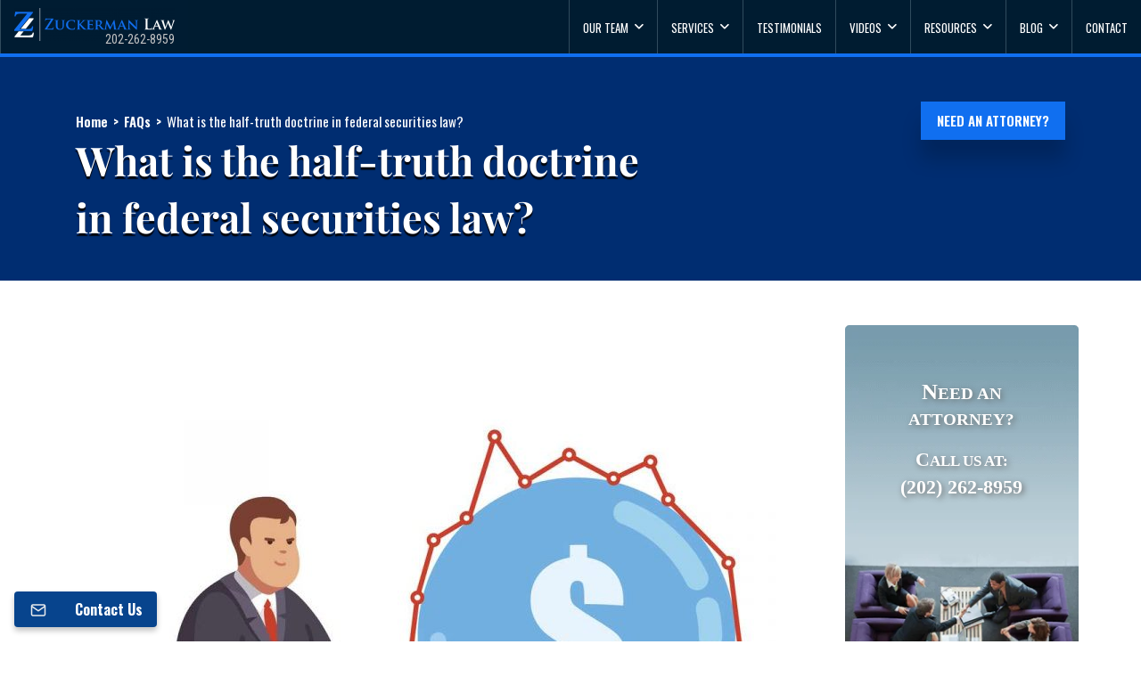

--- FILE ---
content_type: text/html; charset=UTF-8
request_url: https://www.zuckermanlaw.com/sp_faq/half-truth-doctrine-federal-securities-law/
body_size: 68701
content:

<!doctype html>
<html lang="en" lang="en-US">
  <head><meta charset="utf-8"><script type="109efa5bc4d4312e8d5bc867-text/javascript">if(navigator.userAgent.match(/MSIE|Internet Explorer/i)||navigator.userAgent.match(/Trident\/7\..*?rv:11/i)){var href=document.location.href;if(!href.match(/[?&]nowprocket/)){if(href.indexOf("?")==-1){if(href.indexOf("#")==-1){document.location.href=href+"?nowprocket=1"}else{document.location.href=href.replace("#","?nowprocket=1#")}}else{if(href.indexOf("#")==-1){document.location.href=href+"&nowprocket=1"}else{document.location.href=href.replace("#","&nowprocket=1#")}}}}</script><script type="109efa5bc4d4312e8d5bc867-text/javascript">(()=>{class RocketLazyLoadScripts{constructor(){this.v="2.0.4",this.userEvents=["keydown","keyup","mousedown","mouseup","mousemove","mouseover","mouseout","touchmove","touchstart","touchend","touchcancel","wheel","click","dblclick","input"],this.attributeEvents=["onblur","onclick","oncontextmenu","ondblclick","onfocus","onmousedown","onmouseenter","onmouseleave","onmousemove","onmouseout","onmouseover","onmouseup","onmousewheel","onscroll","onsubmit"]}async t(){this.i(),this.o(),/iP(ad|hone)/.test(navigator.userAgent)&&this.h(),this.u(),this.l(this),this.m(),this.k(this),this.p(this),this._(),await Promise.all([this.R(),this.L()]),this.lastBreath=Date.now(),this.S(this),this.P(),this.D(),this.O(),this.M(),await this.C(this.delayedScripts.normal),await this.C(this.delayedScripts.defer),await this.C(this.delayedScripts.async),await this.T(),await this.F(),await this.j(),await this.A(),window.dispatchEvent(new Event("rocket-allScriptsLoaded")),this.everythingLoaded=!0,this.lastTouchEnd&&await new Promise(t=>setTimeout(t,500-Date.now()+this.lastTouchEnd)),this.I(),this.H(),this.U(),this.W()}i(){this.CSPIssue=sessionStorage.getItem("rocketCSPIssue"),document.addEventListener("securitypolicyviolation",t=>{this.CSPIssue||"script-src-elem"!==t.violatedDirective||"data"!==t.blockedURI||(this.CSPIssue=!0,sessionStorage.setItem("rocketCSPIssue",!0))},{isRocket:!0})}o(){window.addEventListener("pageshow",t=>{this.persisted=t.persisted,this.realWindowLoadedFired=!0},{isRocket:!0}),window.addEventListener("pagehide",()=>{this.onFirstUserAction=null},{isRocket:!0})}h(){let t;function e(e){t=e}window.addEventListener("touchstart",e,{isRocket:!0}),window.addEventListener("touchend",function i(o){o.changedTouches[0]&&t.changedTouches[0]&&Math.abs(o.changedTouches[0].pageX-t.changedTouches[0].pageX)<10&&Math.abs(o.changedTouches[0].pageY-t.changedTouches[0].pageY)<10&&o.timeStamp-t.timeStamp<200&&(window.removeEventListener("touchstart",e,{isRocket:!0}),window.removeEventListener("touchend",i,{isRocket:!0}),"INPUT"===o.target.tagName&&"text"===o.target.type||(o.target.dispatchEvent(new TouchEvent("touchend",{target:o.target,bubbles:!0})),o.target.dispatchEvent(new MouseEvent("mouseover",{target:o.target,bubbles:!0})),o.target.dispatchEvent(new PointerEvent("click",{target:o.target,bubbles:!0,cancelable:!0,detail:1,clientX:o.changedTouches[0].clientX,clientY:o.changedTouches[0].clientY})),event.preventDefault()))},{isRocket:!0})}q(t){this.userActionTriggered||("mousemove"!==t.type||this.firstMousemoveIgnored?"keyup"===t.type||"mouseover"===t.type||"mouseout"===t.type||(this.userActionTriggered=!0,this.onFirstUserAction&&this.onFirstUserAction()):this.firstMousemoveIgnored=!0),"click"===t.type&&t.preventDefault(),t.stopPropagation(),t.stopImmediatePropagation(),"touchstart"===this.lastEvent&&"touchend"===t.type&&(this.lastTouchEnd=Date.now()),"click"===t.type&&(this.lastTouchEnd=0),this.lastEvent=t.type,t.composedPath&&t.composedPath()[0].getRootNode()instanceof ShadowRoot&&(t.rocketTarget=t.composedPath()[0]),this.savedUserEvents.push(t)}u(){this.savedUserEvents=[],this.userEventHandler=this.q.bind(this),this.userEvents.forEach(t=>window.addEventListener(t,this.userEventHandler,{passive:!1,isRocket:!0})),document.addEventListener("visibilitychange",this.userEventHandler,{isRocket:!0})}U(){this.userEvents.forEach(t=>window.removeEventListener(t,this.userEventHandler,{passive:!1,isRocket:!0})),document.removeEventListener("visibilitychange",this.userEventHandler,{isRocket:!0}),this.savedUserEvents.forEach(t=>{(t.rocketTarget||t.target).dispatchEvent(new window[t.constructor.name](t.type,t))})}m(){const t="return false",e=Array.from(this.attributeEvents,t=>"data-rocket-"+t),i="["+this.attributeEvents.join("],[")+"]",o="[data-rocket-"+this.attributeEvents.join("],[data-rocket-")+"]",s=(e,i,o)=>{o&&o!==t&&(e.setAttribute("data-rocket-"+i,o),e["rocket"+i]=new Function("event",o),e.setAttribute(i,t))};new MutationObserver(t=>{for(const n of t)"attributes"===n.type&&(n.attributeName.startsWith("data-rocket-")||this.everythingLoaded?n.attributeName.startsWith("data-rocket-")&&this.everythingLoaded&&this.N(n.target,n.attributeName.substring(12)):s(n.target,n.attributeName,n.target.getAttribute(n.attributeName))),"childList"===n.type&&n.addedNodes.forEach(t=>{if(t.nodeType===Node.ELEMENT_NODE)if(this.everythingLoaded)for(const i of[t,...t.querySelectorAll(o)])for(const t of i.getAttributeNames())e.includes(t)&&this.N(i,t.substring(12));else for(const e of[t,...t.querySelectorAll(i)])for(const t of e.getAttributeNames())this.attributeEvents.includes(t)&&s(e,t,e.getAttribute(t))})}).observe(document,{subtree:!0,childList:!0,attributeFilter:[...this.attributeEvents,...e]})}I(){this.attributeEvents.forEach(t=>{document.querySelectorAll("[data-rocket-"+t+"]").forEach(e=>{this.N(e,t)})})}N(t,e){const i=t.getAttribute("data-rocket-"+e);i&&(t.setAttribute(e,i),t.removeAttribute("data-rocket-"+e))}k(t){Object.defineProperty(HTMLElement.prototype,"onclick",{get(){return this.rocketonclick||null},set(e){this.rocketonclick=e,this.setAttribute(t.everythingLoaded?"onclick":"data-rocket-onclick","this.rocketonclick(event)")}})}S(t){function e(e,i){let o=e[i];e[i]=null,Object.defineProperty(e,i,{get:()=>o,set(s){t.everythingLoaded?o=s:e["rocket"+i]=o=s}})}e(document,"onreadystatechange"),e(window,"onload"),e(window,"onpageshow");try{Object.defineProperty(document,"readyState",{get:()=>t.rocketReadyState,set(e){t.rocketReadyState=e},configurable:!0}),document.readyState="loading"}catch(t){console.log("WPRocket DJE readyState conflict, bypassing")}}l(t){this.originalAddEventListener=EventTarget.prototype.addEventListener,this.originalRemoveEventListener=EventTarget.prototype.removeEventListener,this.savedEventListeners=[],EventTarget.prototype.addEventListener=function(e,i,o){o&&o.isRocket||!t.B(e,this)&&!t.userEvents.includes(e)||t.B(e,this)&&!t.userActionTriggered||e.startsWith("rocket-")||t.everythingLoaded?t.originalAddEventListener.call(this,e,i,o):(t.savedEventListeners.push({target:this,remove:!1,type:e,func:i,options:o}),"mouseenter"!==e&&"mouseleave"!==e||t.originalAddEventListener.call(this,e,t.savedUserEvents.push,o))},EventTarget.prototype.removeEventListener=function(e,i,o){o&&o.isRocket||!t.B(e,this)&&!t.userEvents.includes(e)||t.B(e,this)&&!t.userActionTriggered||e.startsWith("rocket-")||t.everythingLoaded?t.originalRemoveEventListener.call(this,e,i,o):t.savedEventListeners.push({target:this,remove:!0,type:e,func:i,options:o})}}J(t,e){this.savedEventListeners=this.savedEventListeners.filter(i=>{let o=i.type,s=i.target||window;return e!==o||t!==s||(this.B(o,s)&&(i.type="rocket-"+o),this.$(i),!1)})}H(){EventTarget.prototype.addEventListener=this.originalAddEventListener,EventTarget.prototype.removeEventListener=this.originalRemoveEventListener,this.savedEventListeners.forEach(t=>this.$(t))}$(t){t.remove?this.originalRemoveEventListener.call(t.target,t.type,t.func,t.options):this.originalAddEventListener.call(t.target,t.type,t.func,t.options)}p(t){let e;function i(e){return t.everythingLoaded?e:e.split(" ").map(t=>"load"===t||t.startsWith("load.")?"rocket-jquery-load":t).join(" ")}function o(o){function s(e){const s=o.fn[e];o.fn[e]=o.fn.init.prototype[e]=function(){return this[0]===window&&t.userActionTriggered&&("string"==typeof arguments[0]||arguments[0]instanceof String?arguments[0]=i(arguments[0]):"object"==typeof arguments[0]&&Object.keys(arguments[0]).forEach(t=>{const e=arguments[0][t];delete arguments[0][t],arguments[0][i(t)]=e})),s.apply(this,arguments),this}}if(o&&o.fn&&!t.allJQueries.includes(o)){const e={DOMContentLoaded:[],"rocket-DOMContentLoaded":[]};for(const t in e)document.addEventListener(t,()=>{e[t].forEach(t=>t())},{isRocket:!0});o.fn.ready=o.fn.init.prototype.ready=function(i){function s(){parseInt(o.fn.jquery)>2?setTimeout(()=>i.bind(document)(o)):i.bind(document)(o)}return"function"==typeof i&&(t.realDomReadyFired?!t.userActionTriggered||t.fauxDomReadyFired?s():e["rocket-DOMContentLoaded"].push(s):e.DOMContentLoaded.push(s)),o([])},s("on"),s("one"),s("off"),t.allJQueries.push(o)}e=o}t.allJQueries=[],o(window.jQuery),Object.defineProperty(window,"jQuery",{get:()=>e,set(t){o(t)}})}P(){const t=new Map;document.write=document.writeln=function(e){const i=document.currentScript,o=document.createRange(),s=i.parentElement;let n=t.get(i);void 0===n&&(n=i.nextSibling,t.set(i,n));const c=document.createDocumentFragment();o.setStart(c,0),c.appendChild(o.createContextualFragment(e)),s.insertBefore(c,n)}}async R(){return new Promise(t=>{this.userActionTriggered?t():this.onFirstUserAction=t})}async L(){return new Promise(t=>{document.addEventListener("DOMContentLoaded",()=>{this.realDomReadyFired=!0,t()},{isRocket:!0})})}async j(){return this.realWindowLoadedFired?Promise.resolve():new Promise(t=>{window.addEventListener("load",t,{isRocket:!0})})}M(){this.pendingScripts=[];this.scriptsMutationObserver=new MutationObserver(t=>{for(const e of t)e.addedNodes.forEach(t=>{"SCRIPT"!==t.tagName||t.noModule||t.isWPRocket||this.pendingScripts.push({script:t,promise:new Promise(e=>{const i=()=>{const i=this.pendingScripts.findIndex(e=>e.script===t);i>=0&&this.pendingScripts.splice(i,1),e()};t.addEventListener("load",i,{isRocket:!0}),t.addEventListener("error",i,{isRocket:!0}),setTimeout(i,1e3)})})})}),this.scriptsMutationObserver.observe(document,{childList:!0,subtree:!0})}async F(){await this.X(),this.pendingScripts.length?(await this.pendingScripts[0].promise,await this.F()):this.scriptsMutationObserver.disconnect()}D(){this.delayedScripts={normal:[],async:[],defer:[]},document.querySelectorAll("script[type$=rocketlazyloadscript]").forEach(t=>{t.hasAttribute("data-rocket-src")?t.hasAttribute("async")&&!1!==t.async?this.delayedScripts.async.push(t):t.hasAttribute("defer")&&!1!==t.defer||"module"===t.getAttribute("data-rocket-type")?this.delayedScripts.defer.push(t):this.delayedScripts.normal.push(t):this.delayedScripts.normal.push(t)})}async _(){await this.L();let t=[];document.querySelectorAll("script[type$=rocketlazyloadscript][data-rocket-src]").forEach(e=>{let i=e.getAttribute("data-rocket-src");if(i&&!i.startsWith("data:")){i.startsWith("//")&&(i=location.protocol+i);try{const o=new URL(i).origin;o!==location.origin&&t.push({src:o,crossOrigin:e.crossOrigin||"module"===e.getAttribute("data-rocket-type")})}catch(t){}}}),t=[...new Map(t.map(t=>[JSON.stringify(t),t])).values()],this.Y(t,"preconnect")}async G(t){if(await this.K(),!0!==t.noModule||!("noModule"in HTMLScriptElement.prototype))return new Promise(e=>{let i;function o(){(i||t).setAttribute("data-rocket-status","executed"),e()}try{if(navigator.userAgent.includes("Firefox/")||""===navigator.vendor||this.CSPIssue)i=document.createElement("script"),[...t.attributes].forEach(t=>{let e=t.nodeName;"type"!==e&&("data-rocket-type"===e&&(e="type"),"data-rocket-src"===e&&(e="src"),i.setAttribute(e,t.nodeValue))}),t.text&&(i.text=t.text),t.nonce&&(i.nonce=t.nonce),i.hasAttribute("src")?(i.addEventListener("load",o,{isRocket:!0}),i.addEventListener("error",()=>{i.setAttribute("data-rocket-status","failed-network"),e()},{isRocket:!0}),setTimeout(()=>{i.isConnected||e()},1)):(i.text=t.text,o()),i.isWPRocket=!0,t.parentNode.replaceChild(i,t);else{const i=t.getAttribute("data-rocket-type"),s=t.getAttribute("data-rocket-src");i?(t.type=i,t.removeAttribute("data-rocket-type")):t.removeAttribute("type"),t.addEventListener("load",o,{isRocket:!0}),t.addEventListener("error",i=>{this.CSPIssue&&i.target.src.startsWith("data:")?(console.log("WPRocket: CSP fallback activated"),t.removeAttribute("src"),this.G(t).then(e)):(t.setAttribute("data-rocket-status","failed-network"),e())},{isRocket:!0}),s?(t.fetchPriority="high",t.removeAttribute("data-rocket-src"),t.src=s):t.src="data:text/javascript;base64,"+window.btoa(unescape(encodeURIComponent(t.text)))}}catch(i){t.setAttribute("data-rocket-status","failed-transform"),e()}});t.setAttribute("data-rocket-status","skipped")}async C(t){const e=t.shift();return e?(e.isConnected&&await this.G(e),this.C(t)):Promise.resolve()}O(){this.Y([...this.delayedScripts.normal,...this.delayedScripts.defer,...this.delayedScripts.async],"preload")}Y(t,e){this.trash=this.trash||[];let i=!0;var o=document.createDocumentFragment();t.forEach(t=>{const s=t.getAttribute&&t.getAttribute("data-rocket-src")||t.src;if(s&&!s.startsWith("data:")){const n=document.createElement("link");n.href=s,n.rel=e,"preconnect"!==e&&(n.as="script",n.fetchPriority=i?"high":"low"),t.getAttribute&&"module"===t.getAttribute("data-rocket-type")&&(n.crossOrigin=!0),t.crossOrigin&&(n.crossOrigin=t.crossOrigin),t.integrity&&(n.integrity=t.integrity),t.nonce&&(n.nonce=t.nonce),o.appendChild(n),this.trash.push(n),i=!1}}),document.head.appendChild(o)}W(){this.trash.forEach(t=>t.remove())}async T(){try{document.readyState="interactive"}catch(t){}this.fauxDomReadyFired=!0;try{await this.K(),this.J(document,"readystatechange"),document.dispatchEvent(new Event("rocket-readystatechange")),await this.K(),document.rocketonreadystatechange&&document.rocketonreadystatechange(),await this.K(),this.J(document,"DOMContentLoaded"),document.dispatchEvent(new Event("rocket-DOMContentLoaded")),await this.K(),this.J(window,"DOMContentLoaded"),window.dispatchEvent(new Event("rocket-DOMContentLoaded"))}catch(t){console.error(t)}}async A(){try{document.readyState="complete"}catch(t){}try{await this.K(),this.J(document,"readystatechange"),document.dispatchEvent(new Event("rocket-readystatechange")),await this.K(),document.rocketonreadystatechange&&document.rocketonreadystatechange(),await this.K(),this.J(window,"load"),window.dispatchEvent(new Event("rocket-load")),await this.K(),window.rocketonload&&window.rocketonload(),await this.K(),this.allJQueries.forEach(t=>t(window).trigger("rocket-jquery-load")),await this.K(),this.J(window,"pageshow");const t=new Event("rocket-pageshow");t.persisted=this.persisted,window.dispatchEvent(t),await this.K(),window.rocketonpageshow&&window.rocketonpageshow({persisted:this.persisted})}catch(t){console.error(t)}}async K(){Date.now()-this.lastBreath>45&&(await this.X(),this.lastBreath=Date.now())}async X(){return document.hidden?new Promise(t=>setTimeout(t)):new Promise(t=>requestAnimationFrame(t))}B(t,e){return e===document&&"readystatechange"===t||(e===document&&"DOMContentLoaded"===t||(e===window&&"DOMContentLoaded"===t||(e===window&&"load"===t||e===window&&"pageshow"===t)))}static run(){(new RocketLazyLoadScripts).t()}}RocketLazyLoadScripts.run()})();</script>
  
  <meta http-equiv="x-ua-compatible" content="ie=edge"><script type="109efa5bc4d4312e8d5bc867-text/javascript">(window.NREUM||(NREUM={})).init={privacy:{cookies_enabled:true},ajax:{deny_list:["bam.nr-data.net"]},feature_flags:["soft_nav"],distributed_tracing:{enabled:true}};(window.NREUM||(NREUM={})).loader_config={agentID:"601356477",accountID:"3666088",trustKey:"66686",xpid:"VwABV1ZbABAFVFRVAQkEVVQ=",licenseKey:"NRJS-af040dbb451f8c5a3eb",applicationID:"505768330",browserID:"601356477"};;/*! For license information please see nr-loader-spa-1.308.0.min.js.LICENSE.txt */
(()=>{var e,t,r={384:(e,t,r)=>{"use strict";r.d(t,{NT:()=>a,US:()=>u,Zm:()=>o,bQ:()=>d,dV:()=>c,pV:()=>l});var n=r(6154),i=r(1863),s=r(1910);const a={beacon:"bam.nr-data.net",errorBeacon:"bam.nr-data.net"};function o(){return n.gm.NREUM||(n.gm.NREUM={}),void 0===n.gm.newrelic&&(n.gm.newrelic=n.gm.NREUM),n.gm.NREUM}function c(){let e=o();return e.o||(e.o={ST:n.gm.setTimeout,SI:n.gm.setImmediate||n.gm.setInterval,CT:n.gm.clearTimeout,XHR:n.gm.XMLHttpRequest,REQ:n.gm.Request,EV:n.gm.Event,PR:n.gm.Promise,MO:n.gm.MutationObserver,FETCH:n.gm.fetch,WS:n.gm.WebSocket},(0,s.i)(...Object.values(e.o))),e}function d(e,t){let r=o();r.initializedAgents??={},t.initializedAt={ms:(0,i.t)(),date:new Date},r.initializedAgents[e]=t}function u(e,t){o()[e]=t}function l(){return function(){let e=o();const t=e.info||{};e.info={beacon:a.beacon,errorBeacon:a.errorBeacon,...t}}(),function(){let e=o();const t=e.init||{};e.init={...t}}(),c(),function(){let e=o();const t=e.loader_config||{};e.loader_config={...t}}(),o()}},782:(e,t,r)=>{"use strict";r.d(t,{T:()=>n});const n=r(860).K7.pageViewTiming},860:(e,t,r)=>{"use strict";r.d(t,{$J:()=>u,K7:()=>c,P3:()=>d,XX:()=>i,Yy:()=>o,df:()=>s,qY:()=>n,v4:()=>a});const n="events",i="jserrors",s="browser/blobs",a="rum",o="browser/logs",c={ajax:"ajax",genericEvents:"generic_events",jserrors:i,logging:"logging",metrics:"metrics",pageAction:"page_action",pageViewEvent:"page_view_event",pageViewTiming:"page_view_timing",sessionReplay:"session_replay",sessionTrace:"session_trace",softNav:"soft_navigations",spa:"spa"},d={[c.pageViewEvent]:1,[c.pageViewTiming]:2,[c.metrics]:3,[c.jserrors]:4,[c.spa]:5,[c.ajax]:6,[c.sessionTrace]:7,[c.softNav]:8,[c.sessionReplay]:9,[c.logging]:10,[c.genericEvents]:11},u={[c.pageViewEvent]:a,[c.pageViewTiming]:n,[c.ajax]:n,[c.spa]:n,[c.softNav]:n,[c.metrics]:i,[c.jserrors]:i,[c.sessionTrace]:s,[c.sessionReplay]:s,[c.logging]:o,[c.genericEvents]:"ins"}},944:(e,t,r)=>{"use strict";r.d(t,{R:()=>i});var n=r(3241);function i(e,t){"function"==typeof console.debug&&(console.debug("New Relic Warning: https://github.com/newrelic/newrelic-browser-agent/blob/main/docs/warning-codes.md#".concat(e),t),(0,n.W)({agentIdentifier:null,drained:null,type:"data",name:"warn",feature:"warn",data:{code:e,secondary:t}}))}},993:(e,t,r)=>{"use strict";r.d(t,{A$:()=>s,ET:()=>a,TZ:()=>o,p_:()=>i});var n=r(860);const i={ERROR:"ERROR",WARN:"WARN",INFO:"INFO",DEBUG:"DEBUG",TRACE:"TRACE"},s={OFF:0,ERROR:1,WARN:2,INFO:3,DEBUG:4,TRACE:5},a="log",o=n.K7.logging},1541:(e,t,r)=>{"use strict";r.d(t,{U:()=>i,f:()=>n});const n={MFE:"MFE",BA:"BA"};function i(e,t){if(2!==t?.harvestEndpointVersion)return{};const r=t.agentRef.runtime.appMetadata.agents[0].entityGuid;return e?{"source.id":e.id,"source.name":e.name,"source.type":e.type,"parent.id":e.parent?.id||r,"parent.type":e.parent?.type||n.BA}:{"entity.guid":r,appId:t.agentRef.info.applicationID}}},1687:(e,t,r)=>{"use strict";r.d(t,{Ak:()=>d,Ze:()=>h,x3:()=>u});var n=r(3241),i=r(7836),s=r(3606),a=r(860),o=r(2646);const c={};function d(e,t){const r={staged:!1,priority:a.P3[t]||0};l(e),c[e].get(t)||c[e].set(t,r)}function u(e,t){e&&c[e]&&(c[e].get(t)&&c[e].delete(t),p(e,t,!1),c[e].size&&f(e))}function l(e){if(!e)throw new Error("agentIdentifier required");c[e]||(c[e]=new Map)}function h(e="",t="feature",r=!1){if(l(e),!e||!c[e].get(t)||r)return p(e,t);c[e].get(t).staged=!0,f(e)}function f(e){const t=Array.from(c[e]);t.every(([e,t])=>t.staged)&&(t.sort((e,t)=>e[1].priority-t[1].priority),t.forEach(([t])=>{c[e].delete(t),p(e,t)}))}function p(e,t,r=!0){const a=e?i.ee.get(e):i.ee,c=s.i.handlers;if(!a.aborted&&a.backlog&&c){if((0,n.W)({agentIdentifier:e,type:"lifecycle",name:"drain",feature:t}),r){const e=a.backlog[t],r=c[t];if(r){for(let t=0;e&&t<e.length;++t)g(e[t],r);Object.entries(r).forEach(([e,t])=>{Object.values(t||{}).forEach(t=>{t[0]?.on&&t[0]?.context()instanceof o.y&&t[0].on(e,t[1])})})}}a.isolatedBacklog||delete c[t],a.backlog[t]=null,a.emit("drain-"+t,[])}}function g(e,t){var r=e[1];Object.values(t[r]||{}).forEach(t=>{var r=e[0];if(t[0]===r){var n=t[1],i=e[3],s=e[2];n.apply(i,s)}})}},1738:(e,t,r)=>{"use strict";r.d(t,{U:()=>f,Y:()=>h});var n=r(3241),i=r(9908),s=r(1863),a=r(944),o=r(5701),c=r(3969),d=r(8362),u=r(860),l=r(4261);function h(e,t,r,s){const h=s||r;!h||h[e]&&h[e]!==d.d.prototype[e]||(h[e]=function(){(0,i.p)(c.xV,["API/"+e+"/called"],void 0,u.K7.metrics,r.ee),(0,n.W)({agentIdentifier:r.agentIdentifier,drained:!!o.B?.[r.agentIdentifier],type:"data",name:"api",feature:l.Pl+e,data:{}});try{return t.apply(this,arguments)}catch(e){(0,a.R)(23,e)}})}function f(e,t,r,n,a){const o=e.info;null===r?delete o.jsAttributes[t]:o.jsAttributes[t]=r,(a||null===r)&&(0,i.p)(l.Pl+n,[(0,s.t)(),t,r],void 0,"session",e.ee)}},1741:(e,t,r)=>{"use strict";r.d(t,{W:()=>s});var n=r(944),i=r(4261);class s{#e(e,...t){if(this[e]!==s.prototype[e])return this[e](...t);(0,n.R)(35,e)}addPageAction(e,t){return this.#e(i.hG,e,t)}register(e){return this.#e(i.eY,e)}recordCustomEvent(e,t){return this.#e(i.fF,e,t)}setPageViewName(e,t){return this.#e(i.Fw,e,t)}setCustomAttribute(e,t,r){return this.#e(i.cD,e,t,r)}noticeError(e,t){return this.#e(i.o5,e,t)}setUserId(e,t=!1){return this.#e(i.Dl,e,t)}setApplicationVersion(e){return this.#e(i.nb,e)}setErrorHandler(e){return this.#e(i.bt,e)}addRelease(e,t){return this.#e(i.k6,e,t)}log(e,t){return this.#e(i.$9,e,t)}start(){return this.#e(i.d3)}finished(e){return this.#e(i.BL,e)}recordReplay(){return this.#e(i.CH)}pauseReplay(){return this.#e(i.Tb)}addToTrace(e){return this.#e(i.U2,e)}setCurrentRouteName(e){return this.#e(i.PA,e)}interaction(e){return this.#e(i.dT,e)}wrapLogger(e,t,r){return this.#e(i.Wb,e,t,r)}measure(e,t){return this.#e(i.V1,e,t)}consent(e){return this.#e(i.Pv,e)}}},1863:(e,t,r)=>{"use strict";function n(){return Math.floor(performance.now())}r.d(t,{t:()=>n})},1910:(e,t,r)=>{"use strict";r.d(t,{i:()=>s});var n=r(944);const i=new Map;function s(...e){return e.every(e=>{if(i.has(e))return i.get(e);const t="function"==typeof e?e.toString():"",r=t.includes("[native code]"),s=t.includes("nrWrapper");return r||s||(0,n.R)(64,e?.name||t),i.set(e,r),r})}},2555:(e,t,r)=>{"use strict";r.d(t,{D:()=>o,f:()=>a});var n=r(384),i=r(8122);const s={beacon:n.NT.beacon,errorBeacon:n.NT.errorBeacon,licenseKey:void 0,applicationID:void 0,sa:void 0,queueTime:void 0,applicationTime:void 0,ttGuid:void 0,user:void 0,account:void 0,product:void 0,extra:void 0,jsAttributes:{},userAttributes:void 0,atts:void 0,transactionName:void 0,tNamePlain:void 0};function a(e){try{return!!e.licenseKey&&!!e.errorBeacon&&!!e.applicationID}catch(e){return!1}}const o=e=>(0,i.a)(e,s)},2614:(e,t,r)=>{"use strict";r.d(t,{BB:()=>a,H3:()=>n,g:()=>d,iL:()=>c,tS:()=>o,uh:()=>i,wk:()=>s});const n="NRBA",i="SESSION",s=144e5,a=18e5,o={STARTED:"session-started",PAUSE:"session-pause",RESET:"session-reset",RESUME:"session-resume",UPDATE:"session-update"},c={SAME_TAB:"same-tab",CROSS_TAB:"cross-tab"},d={OFF:0,FULL:1,ERROR:2}},2646:(e,t,r)=>{"use strict";r.d(t,{y:()=>n});class n{constructor(e){this.contextId=e}}},2843:(e,t,r)=>{"use strict";r.d(t,{G:()=>s,u:()=>i});var n=r(3878);function i(e,t=!1,r,i){(0,n.DD)("visibilitychange",function(){if(t)return void("hidden"===document.visibilityState&&e());e(document.visibilityState)},r,i)}function s(e,t,r){(0,n.sp)("pagehide",e,t,r)}},3241:(e,t,r)=>{"use strict";r.d(t,{W:()=>s});var n=r(6154);const i="newrelic";function s(e={}){try{n.gm.dispatchEvent(new CustomEvent(i,{detail:e}))}catch(e){}}},3304:(e,t,r)=>{"use strict";r.d(t,{A:()=>s});var n=r(7836);const i=()=>{const e=new WeakSet;return(t,r)=>{if("object"==typeof r&&null!==r){if(e.has(r))return;e.add(r)}return r}};function s(e){try{return JSON.stringify(e,i())??""}catch(e){try{n.ee.emit("internal-error",[e])}catch(e){}return""}}},3333:(e,t,r)=>{"use strict";r.d(t,{$v:()=>u,TZ:()=>n,Xh:()=>c,Zp:()=>i,kd:()=>d,mq:()=>o,nf:()=>a,qN:()=>s});const n=r(860).K7.genericEvents,i=["auxclick","click","copy","keydown","paste","scrollend"],s=["focus","blur"],a=4,o=1e3,c=2e3,d=["PageAction","UserAction","BrowserPerformance"],u={RESOURCES:"experimental.resources",REGISTER:"register"}},3434:(e,t,r)=>{"use strict";r.d(t,{Jt:()=>s,YM:()=>d});var n=r(7836),i=r(5607);const s="nr@original:".concat(i.W),a=50;var o=Object.prototype.hasOwnProperty,c=!1;function d(e,t){return e||(e=n.ee),r.inPlace=function(e,t,n,i,s){n||(n="");const a="-"===n.charAt(0);for(let o=0;o<t.length;o++){const c=t[o],d=e[c];l(d)||(e[c]=r(d,a?c+n:n,i,c,s))}},r.flag=s,r;function r(t,r,n,c,d){return l(t)?t:(r||(r=""),nrWrapper[s]=t,function(e,t,r){if(Object.defineProperty&&Object.keys)try{return Object.keys(e).forEach(function(r){Object.defineProperty(t,r,{get:function(){return e[r]},set:function(t){return e[r]=t,t}})}),t}catch(e){u([e],r)}for(var n in e)o.call(e,n)&&(t[n]=e[n])}(t,nrWrapper,e),nrWrapper);function nrWrapper(){var s,o,l,h;let f;try{o=this,s=[...arguments],l="function"==typeof n?n(s,o):n||{}}catch(t){u([t,"",[s,o,c],l],e)}i(r+"start",[s,o,c],l,d);const p=performance.now();let g;try{return h=t.apply(o,s),g=performance.now(),h}catch(e){throw g=performance.now(),i(r+"err",[s,o,e],l,d),f=e,f}finally{const e=g-p,t={start:p,end:g,duration:e,isLongTask:e>=a,methodName:c,thrownError:f};t.isLongTask&&i("long-task",[t,o],l,d),i(r+"end",[s,o,h],l,d)}}}function i(r,n,i,s){if(!c||t){var a=c;c=!0;try{e.emit(r,n,i,t,s)}catch(t){u([t,r,n,i],e)}c=a}}}function u(e,t){t||(t=n.ee);try{t.emit("internal-error",e)}catch(e){}}function l(e){return!(e&&"function"==typeof e&&e.apply&&!e[s])}},3606:(e,t,r)=>{"use strict";r.d(t,{i:()=>s});var n=r(9908);s.on=a;var i=s.handlers={};function s(e,t,r,s){a(s||n.d,i,e,t,r)}function a(e,t,r,i,s){s||(s="feature"),e||(e=n.d);var a=t[s]=t[s]||{};(a[r]=a[r]||[]).push([e,i])}},3738:(e,t,r)=>{"use strict";r.d(t,{He:()=>i,Kp:()=>o,Lc:()=>d,Rz:()=>u,TZ:()=>n,bD:()=>s,d3:()=>a,jx:()=>l,sl:()=>h,uP:()=>c});const n=r(860).K7.sessionTrace,i="bstResource",s="resource",a="-start",o="-end",c="fn"+a,d="fn"+o,u="pushState",l=1e3,h=3e4},3785:(e,t,r)=>{"use strict";r.d(t,{R:()=>c,b:()=>d});var n=r(9908),i=r(1863),s=r(860),a=r(3969),o=r(993);function c(e,t,r={},c=o.p_.INFO,d=!0,u,l=(0,i.t)()){(0,n.p)(a.xV,["API/logging/".concat(c.toLowerCase(),"/called")],void 0,s.K7.metrics,e),(0,n.p)(o.ET,[l,t,r,c,d,u],void 0,s.K7.logging,e)}function d(e){return"string"==typeof e&&Object.values(o.p_).some(t=>t===e.toUpperCase().trim())}},3878:(e,t,r)=>{"use strict";function n(e,t){return{capture:e,passive:!1,signal:t}}function i(e,t,r=!1,i){window.addEventListener(e,t,n(r,i))}function s(e,t,r=!1,i){document.addEventListener(e,t,n(r,i))}r.d(t,{DD:()=>s,jT:()=>n,sp:()=>i})},3962:(e,t,r)=>{"use strict";r.d(t,{AM:()=>a,O2:()=>l,OV:()=>s,Qu:()=>h,TZ:()=>c,ih:()=>f,pP:()=>o,t1:()=>u,tC:()=>i,wD:()=>d});var n=r(860);const i=["click","keydown","submit"],s="popstate",a="api",o="initialPageLoad",c=n.K7.softNav,d=5e3,u=500,l={INITIAL_PAGE_LOAD:"",ROUTE_CHANGE:1,UNSPECIFIED:2},h={INTERACTION:1,AJAX:2,CUSTOM_END:3,CUSTOM_TRACER:4},f={IP:"in progress",PF:"pending finish",FIN:"finished",CAN:"cancelled"}},3969:(e,t,r)=>{"use strict";r.d(t,{TZ:()=>n,XG:()=>o,rs:()=>i,xV:()=>a,z_:()=>s});const n=r(860).K7.metrics,i="sm",s="cm",a="storeSupportabilityMetrics",o="storeEventMetrics"},4234:(e,t,r)=>{"use strict";r.d(t,{W:()=>s});var n=r(7836),i=r(1687);class s{constructor(e,t){this.agentIdentifier=e,this.ee=n.ee.get(e),this.featureName=t,this.blocked=!1}deregisterDrain(){(0,i.x3)(this.agentIdentifier,this.featureName)}}},4261:(e,t,r)=>{"use strict";r.d(t,{$9:()=>u,BL:()=>c,CH:()=>p,Dl:()=>R,Fw:()=>w,PA:()=>v,Pl:()=>n,Pv:()=>A,Tb:()=>h,U2:()=>a,V1:()=>E,Wb:()=>T,bt:()=>y,cD:()=>b,d3:()=>x,dT:()=>d,eY:()=>g,fF:()=>f,hG:()=>s,hw:()=>i,k6:()=>o,nb:()=>m,o5:()=>l});const n="api-",i=n+"ixn-",s="addPageAction",a="addToTrace",o="addRelease",c="finished",d="interaction",u="log",l="noticeError",h="pauseReplay",f="recordCustomEvent",p="recordReplay",g="register",m="setApplicationVersion",v="setCurrentRouteName",b="setCustomAttribute",y="setErrorHandler",w="setPageViewName",R="setUserId",x="start",T="wrapLogger",E="measure",A="consent"},5205:(e,t,r)=>{"use strict";r.d(t,{j:()=>S});var n=r(384),i=r(1741);var s=r(2555),a=r(3333);const o=e=>{if(!e||"string"!=typeof e)return!1;try{document.createDocumentFragment().querySelector(e)}catch{return!1}return!0};var c=r(2614),d=r(944),u=r(8122);const l="[data-nr-mask]",h=e=>(0,u.a)(e,(()=>{const e={feature_flags:[],experimental:{allow_registered_children:!1,resources:!1},mask_selector:"*",block_selector:"[data-nr-block]",mask_input_options:{color:!1,date:!1,"datetime-local":!1,email:!1,month:!1,number:!1,range:!1,search:!1,tel:!1,text:!1,time:!1,url:!1,week:!1,textarea:!1,select:!1,password:!0}};return{ajax:{deny_list:void 0,block_internal:!0,enabled:!0,autoStart:!0},api:{get allow_registered_children(){return e.feature_flags.includes(a.$v.REGISTER)||e.experimental.allow_registered_children},set allow_registered_children(t){e.experimental.allow_registered_children=t},duplicate_registered_data:!1},browser_consent_mode:{enabled:!1},distributed_tracing:{enabled:void 0,exclude_newrelic_header:void 0,cors_use_newrelic_header:void 0,cors_use_tracecontext_headers:void 0,allowed_origins:void 0},get feature_flags(){return e.feature_flags},set feature_flags(t){e.feature_flags=t},generic_events:{enabled:!0,autoStart:!0},harvest:{interval:30},jserrors:{enabled:!0,autoStart:!0},logging:{enabled:!0,autoStart:!0},metrics:{enabled:!0,autoStart:!0},obfuscate:void 0,page_action:{enabled:!0},page_view_event:{enabled:!0,autoStart:!0},page_view_timing:{enabled:!0,autoStart:!0},performance:{capture_marks:!1,capture_measures:!1,capture_detail:!0,resources:{get enabled(){return e.feature_flags.includes(a.$v.RESOURCES)||e.experimental.resources},set enabled(t){e.experimental.resources=t},asset_types:[],first_party_domains:[],ignore_newrelic:!0}},privacy:{cookies_enabled:!0},proxy:{assets:void 0,beacon:void 0},session:{expiresMs:c.wk,inactiveMs:c.BB},session_replay:{autoStart:!0,enabled:!1,preload:!1,sampling_rate:10,error_sampling_rate:100,collect_fonts:!1,inline_images:!1,fix_stylesheets:!0,mask_all_inputs:!0,get mask_text_selector(){return e.mask_selector},set mask_text_selector(t){o(t)?e.mask_selector="".concat(t,",").concat(l):""===t||null===t?e.mask_selector=l:(0,d.R)(5,t)},get block_class(){return"nr-block"},get ignore_class(){return"nr-ignore"},get mask_text_class(){return"nr-mask"},get block_selector(){return e.block_selector},set block_selector(t){o(t)?e.block_selector+=",".concat(t):""!==t&&(0,d.R)(6,t)},get mask_input_options(){return e.mask_input_options},set mask_input_options(t){t&&"object"==typeof t?e.mask_input_options={...t,password:!0}:(0,d.R)(7,t)}},session_trace:{enabled:!0,autoStart:!0},soft_navigations:{enabled:!0,autoStart:!0},spa:{enabled:!0,autoStart:!0},ssl:void 0,user_actions:{enabled:!0,elementAttributes:["id","className","tagName","type"]}}})());var f=r(6154),p=r(9324);let g=0;const m={buildEnv:p.F3,distMethod:p.Xs,version:p.xv,originTime:f.WN},v={consented:!1},b={appMetadata:{},get consented(){return this.session?.state?.consent||v.consented},set consented(e){v.consented=e},customTransaction:void 0,denyList:void 0,disabled:!1,harvester:void 0,isolatedBacklog:!1,isRecording:!1,loaderType:void 0,maxBytes:3e4,obfuscator:void 0,onerror:void 0,ptid:void 0,releaseIds:{},session:void 0,timeKeeper:void 0,registeredEntities:[],jsAttributesMetadata:{bytes:0},get harvestCount(){return++g}},y=e=>{const t=(0,u.a)(e,b),r=Object.keys(m).reduce((e,t)=>(e[t]={value:m[t],writable:!1,configurable:!0,enumerable:!0},e),{});return Object.defineProperties(t,r)};var w=r(5701);const R=e=>{const t=e.startsWith("http");e+="/",r.p=t?e:"https://"+e};var x=r(7836),T=r(3241);const E={accountID:void 0,trustKey:void 0,agentID:void 0,licenseKey:void 0,applicationID:void 0,xpid:void 0},A=e=>(0,u.a)(e,E),_=new Set;function S(e,t={},r,a){let{init:o,info:c,loader_config:d,runtime:u={},exposed:l=!0}=t;if(!c){const e=(0,n.pV)();o=e.init,c=e.info,d=e.loader_config}e.init=h(o||{}),e.loader_config=A(d||{}),c.jsAttributes??={},f.bv&&(c.jsAttributes.isWorker=!0),e.info=(0,s.D)(c);const p=e.init,g=[c.beacon,c.errorBeacon];_.has(e.agentIdentifier)||(p.proxy.assets&&(R(p.proxy.assets),g.push(p.proxy.assets)),p.proxy.beacon&&g.push(p.proxy.beacon),e.beacons=[...g],function(e){const t=(0,n.pV)();Object.getOwnPropertyNames(i.W.prototype).forEach(r=>{const n=i.W.prototype[r];if("function"!=typeof n||"constructor"===n)return;let s=t[r];e[r]&&!1!==e.exposed&&"micro-agent"!==e.runtime?.loaderType&&(t[r]=(...t)=>{const n=e[r](...t);return s?s(...t):n})})}(e),(0,n.US)("activatedFeatures",w.B)),u.denyList=[...p.ajax.deny_list||[],...p.ajax.block_internal?g:[]],u.ptid=e.agentIdentifier,u.loaderType=r,e.runtime=y(u),_.has(e.agentIdentifier)||(e.ee=x.ee.get(e.agentIdentifier),e.exposed=l,(0,T.W)({agentIdentifier:e.agentIdentifier,drained:!!w.B?.[e.agentIdentifier],type:"lifecycle",name:"initialize",feature:void 0,data:e.config})),_.add(e.agentIdentifier)}},5270:(e,t,r)=>{"use strict";r.d(t,{Aw:()=>a,SR:()=>s,rF:()=>o});var n=r(384),i=r(7767);function s(e){return!!(0,n.dV)().o.MO&&(0,i.V)(e)&&!0===e?.session_trace.enabled}function a(e){return!0===e?.session_replay.preload&&s(e)}function o(e,t){try{if("string"==typeof t?.type){if("password"===t.type.toLowerCase())return"*".repeat(e?.length||0);if(void 0!==t?.dataset?.nrUnmask||t?.classList?.contains("nr-unmask"))return e}}catch(e){}return"string"==typeof e?e.replace(/[\S]/g,"*"):"*".repeat(e?.length||0)}},5289:(e,t,r)=>{"use strict";r.d(t,{GG:()=>a,Qr:()=>c,sB:()=>o});var n=r(3878),i=r(6389);function s(){return"undefined"==typeof document||"complete"===document.readyState}function a(e,t){if(s())return e();const r=(0,i.J)(e),a=setInterval(()=>{s()&&(clearInterval(a),r())},500);(0,n.sp)("load",r,t)}function o(e){if(s())return e();(0,n.DD)("DOMContentLoaded",e)}function c(e){if(s())return e();(0,n.sp)("popstate",e)}},5607:(e,t,r)=>{"use strict";r.d(t,{W:()=>n});const n=(0,r(9566).bz)()},5701:(e,t,r)=>{"use strict";r.d(t,{B:()=>s,t:()=>a});var n=r(3241);const i=new Set,s={};function a(e,t){const r=t.agentIdentifier;s[r]??={},e&&"object"==typeof e&&(i.has(r)||(t.ee.emit("rumresp",[e]),s[r]=e,i.add(r),(0,n.W)({agentIdentifier:r,loaded:!0,drained:!0,type:"lifecycle",name:"load",feature:void 0,data:e})))}},6154:(e,t,r)=>{"use strict";r.d(t,{OF:()=>d,RI:()=>i,WN:()=>h,bv:()=>s,eN:()=>f,gm:()=>a,lR:()=>l,m:()=>c,mw:()=>o,sb:()=>u});var n=r(1863);const i="undefined"!=typeof window&&!!window.document,s="undefined"!=typeof WorkerGlobalScope&&("undefined"!=typeof self&&self instanceof WorkerGlobalScope&&self.navigator instanceof WorkerNavigator||"undefined"!=typeof globalThis&&globalThis instanceof WorkerGlobalScope&&globalThis.navigator instanceof WorkerNavigator),a=i?window:"undefined"!=typeof WorkerGlobalScope&&("undefined"!=typeof self&&self instanceof WorkerGlobalScope&&self||"undefined"!=typeof globalThis&&globalThis instanceof WorkerGlobalScope&&globalThis),o=Boolean("hidden"===a?.document?.visibilityState),c=""+a?.location,d=/iPad|iPhone|iPod/.test(a.navigator?.userAgent),u=d&&"undefined"==typeof SharedWorker,l=(()=>{const e=a.navigator?.userAgent?.match(/Firefox[/\s](\d+\.\d+)/);return Array.isArray(e)&&e.length>=2?+e[1]:0})(),h=Date.now()-(0,n.t)(),f=()=>"undefined"!=typeof PerformanceNavigationTiming&&a?.performance?.getEntriesByType("navigation")?.[0]?.responseStart},6344:(e,t,r)=>{"use strict";r.d(t,{BB:()=>u,Qb:()=>l,TZ:()=>i,Ug:()=>a,Vh:()=>s,_s:()=>o,bc:()=>d,yP:()=>c});var n=r(2614);const i=r(860).K7.sessionReplay,s="errorDuringReplay",a=.12,o={DomContentLoaded:0,Load:1,FullSnapshot:2,IncrementalSnapshot:3,Meta:4,Custom:5},c={[n.g.ERROR]:15e3,[n.g.FULL]:3e5,[n.g.OFF]:0},d={RESET:{message:"Session was reset",sm:"Reset"},IMPORT:{message:"Recorder failed to import",sm:"Import"},TOO_MANY:{message:"429: Too Many Requests",sm:"Too-Many"},TOO_BIG:{message:"Payload was too large",sm:"Too-Big"},CROSS_TAB:{message:"Session Entity was set to OFF on another tab",sm:"Cross-Tab"},ENTITLEMENTS:{message:"Session Replay is not allowed and will not be started",sm:"Entitlement"}},u=5e3,l={API:"api",RESUME:"resume",SWITCH_TO_FULL:"switchToFull",INITIALIZE:"initialize",PRELOAD:"preload"}},6389:(e,t,r)=>{"use strict";function n(e,t=500,r={}){const n=r?.leading||!1;let i;return(...r)=>{n&&void 0===i&&(e.apply(this,r),i=setTimeout(()=>{i=clearTimeout(i)},t)),n||(clearTimeout(i),i=setTimeout(()=>{e.apply(this,r)},t))}}function i(e){let t=!1;return(...r)=>{t||(t=!0,e.apply(this,r))}}r.d(t,{J:()=>i,s:()=>n})},6630:(e,t,r)=>{"use strict";r.d(t,{T:()=>n});const n=r(860).K7.pageViewEvent},6774:(e,t,r)=>{"use strict";r.d(t,{T:()=>n});const n=r(860).K7.jserrors},7295:(e,t,r)=>{"use strict";r.d(t,{Xv:()=>a,gX:()=>i,iW:()=>s});var n=[];function i(e){if(!e||s(e))return!1;if(0===n.length)return!0;if("*"===n[0].hostname)return!1;for(var t=0;t<n.length;t++){var r=n[t];if(r.hostname.test(e.hostname)&&r.pathname.test(e.pathname))return!1}return!0}function s(e){return void 0===e.hostname}function a(e){if(n=[],e&&e.length)for(var t=0;t<e.length;t++){let r=e[t];if(!r)continue;if("*"===r)return void(n=[{hostname:"*"}]);0===r.indexOf("http://")?r=r.substring(7):0===r.indexOf("https://")&&(r=r.substring(8));const i=r.indexOf("/");let s,a;i>0?(s=r.substring(0,i),a=r.substring(i)):(s=r,a="*");let[c]=s.split(":");n.push({hostname:o(c),pathname:o(a,!0)})}}function o(e,t=!1){const r=e.replace(/[.+?^${}()|[\]\\]/g,e=>"\\"+e).replace(/\*/g,".*?");return new RegExp((t?"^":"")+r+"$")}},7485:(e,t,r)=>{"use strict";r.d(t,{D:()=>i});var n=r(6154);function i(e){if(0===(e||"").indexOf("data:"))return{protocol:"data"};try{const t=new URL(e,location.href),r={port:t.port,hostname:t.hostname,pathname:t.pathname,search:t.search,protocol:t.protocol.slice(0,t.protocol.indexOf(":")),sameOrigin:t.protocol===n.gm?.location?.protocol&&t.host===n.gm?.location?.host};return r.port&&""!==r.port||("http:"===t.protocol&&(r.port="80"),"https:"===t.protocol&&(r.port="443")),r.pathname&&""!==r.pathname?r.pathname.startsWith("/")||(r.pathname="/".concat(r.pathname)):r.pathname="/",r}catch(e){return{}}}},7699:(e,t,r)=>{"use strict";r.d(t,{It:()=>s,KC:()=>o,No:()=>i,qh:()=>a});var n=r(860);const i=16e3,s=1e6,a="SESSION_ERROR",o={[n.K7.logging]:!0,[n.K7.genericEvents]:!1,[n.K7.jserrors]:!1,[n.K7.ajax]:!1}},7767:(e,t,r)=>{"use strict";r.d(t,{V:()=>i});var n=r(6154);const i=e=>n.RI&&!0===e?.privacy.cookies_enabled},7836:(e,t,r)=>{"use strict";r.d(t,{P:()=>o,ee:()=>c});var n=r(384),i=r(8990),s=r(2646),a=r(5607);const o="nr@context:".concat(a.W),c=function e(t,r){var n={},a={},u={},l=!1;try{l=16===r.length&&d.initializedAgents?.[r]?.runtime.isolatedBacklog}catch(e){}var h={on:p,addEventListener:p,removeEventListener:function(e,t){var r=n[e];if(!r)return;for(var i=0;i<r.length;i++)r[i]===t&&r.splice(i,1)},emit:function(e,r,n,i,s){!1!==s&&(s=!0);if(c.aborted&&!i)return;t&&s&&t.emit(e,r,n);var o=f(n);g(e).forEach(e=>{e.apply(o,r)});var d=v()[a[e]];d&&d.push([h,e,r,o]);return o},get:m,listeners:g,context:f,buffer:function(e,t){const r=v();if(t=t||"feature",h.aborted)return;Object.entries(e||{}).forEach(([e,n])=>{a[n]=t,t in r||(r[t]=[])})},abort:function(){h._aborted=!0,Object.keys(h.backlog).forEach(e=>{delete h.backlog[e]})},isBuffering:function(e){return!!v()[a[e]]},debugId:r,backlog:l?{}:t&&"object"==typeof t.backlog?t.backlog:{},isolatedBacklog:l};return Object.defineProperty(h,"aborted",{get:()=>{let e=h._aborted||!1;return e||(t&&(e=t.aborted),e)}}),h;function f(e){return e&&e instanceof s.y?e:e?(0,i.I)(e,o,()=>new s.y(o)):new s.y(o)}function p(e,t){n[e]=g(e).concat(t)}function g(e){return n[e]||[]}function m(t){return u[t]=u[t]||e(h,t)}function v(){return h.backlog}}(void 0,"globalEE"),d=(0,n.Zm)();d.ee||(d.ee=c)},8122:(e,t,r)=>{"use strict";r.d(t,{a:()=>i});var n=r(944);function i(e,t){try{if(!e||"object"!=typeof e)return(0,n.R)(3);if(!t||"object"!=typeof t)return(0,n.R)(4);const r=Object.create(Object.getPrototypeOf(t),Object.getOwnPropertyDescriptors(t)),s=0===Object.keys(r).length?e:r;for(let a in s)if(void 0!==e[a])try{if(null===e[a]){r[a]=null;continue}Array.isArray(e[a])&&Array.isArray(t[a])?r[a]=Array.from(new Set([...e[a],...t[a]])):"object"==typeof e[a]&&"object"==typeof t[a]?r[a]=i(e[a],t[a]):r[a]=e[a]}catch(e){r[a]||(0,n.R)(1,e)}return r}catch(e){(0,n.R)(2,e)}}},8139:(e,t,r)=>{"use strict";r.d(t,{u:()=>h});var n=r(7836),i=r(3434),s=r(8990),a=r(6154);const o={},c=a.gm.XMLHttpRequest,d="addEventListener",u="removeEventListener",l="nr@wrapped:".concat(n.P);function h(e){var t=function(e){return(e||n.ee).get("events")}(e);if(o[t.debugId]++)return t;o[t.debugId]=1;var r=(0,i.YM)(t,!0);function h(e){r.inPlace(e,[d,u],"-",p)}function p(e,t){return e[1]}return"getPrototypeOf"in Object&&(a.RI&&f(document,h),c&&f(c.prototype,h),f(a.gm,h)),t.on(d+"-start",function(e,t){var n=e[1];if(null!==n&&("function"==typeof n||"object"==typeof n)&&"newrelic"!==e[0]){var i=(0,s.I)(n,l,function(){var e={object:function(){if("function"!=typeof n.handleEvent)return;return n.handleEvent.apply(n,arguments)},function:n}[typeof n];return e?r(e,"fn-",null,e.name||"anonymous"):n});this.wrapped=e[1]=i}}),t.on(u+"-start",function(e){e[1]=this.wrapped||e[1]}),t}function f(e,t,...r){let n=e;for(;"object"==typeof n&&!Object.prototype.hasOwnProperty.call(n,d);)n=Object.getPrototypeOf(n);n&&t(n,...r)}},8362:(e,t,r)=>{"use strict";r.d(t,{d:()=>s});var n=r(9566),i=r(1741);class s extends i.W{agentIdentifier=(0,n.LA)(16)}},8374:(e,t,r)=>{r.nc=(()=>{try{return document?.currentScript?.nonce}catch(e){}return""})()},8990:(e,t,r)=>{"use strict";r.d(t,{I:()=>i});var n=Object.prototype.hasOwnProperty;function i(e,t,r){if(n.call(e,t))return e[t];var i=r();if(Object.defineProperty&&Object.keys)try{return Object.defineProperty(e,t,{value:i,writable:!0,enumerable:!1}),i}catch(e){}return e[t]=i,i}},9119:(e,t,r)=>{"use strict";r.d(t,{L:()=>s});var n=/([^?#]*)[^#]*(#[^?]*|$).*/,i=/([^?#]*)().*/;function s(e,t){return e?e.replace(t?n:i,"$1$2"):e}},9300:(e,t,r)=>{"use strict";r.d(t,{T:()=>n});const n=r(860).K7.ajax},9324:(e,t,r)=>{"use strict";r.d(t,{AJ:()=>a,F3:()=>i,Xs:()=>s,Yq:()=>o,xv:()=>n});const n="1.308.0",i="PROD",s="CDN",a="@newrelic/rrweb",o="1.0.1"},9566:(e,t,r)=>{"use strict";r.d(t,{LA:()=>o,ZF:()=>c,bz:()=>a,el:()=>d});var n=r(6154);const i="xxxxxxxx-xxxx-4xxx-yxxx-xxxxxxxxxxxx";function s(e,t){return e?15&e[t]:16*Math.random()|0}function a(){const e=n.gm?.crypto||n.gm?.msCrypto;let t,r=0;return e&&e.getRandomValues&&(t=e.getRandomValues(new Uint8Array(30))),i.split("").map(e=>"x"===e?s(t,r++).toString(16):"y"===e?(3&s()|8).toString(16):e).join("")}function o(e){const t=n.gm?.crypto||n.gm?.msCrypto;let r,i=0;t&&t.getRandomValues&&(r=t.getRandomValues(new Uint8Array(e)));const a=[];for(var o=0;o<e;o++)a.push(s(r,i++).toString(16));return a.join("")}function c(){return o(16)}function d(){return o(32)}},9908:(e,t,r)=>{"use strict";r.d(t,{d:()=>n,p:()=>i});var n=r(7836).ee.get("handle");function i(e,t,r,i,s){s?(s.buffer([e],i),s.emit(e,t,r)):(n.buffer([e],i),n.emit(e,t,r))}}},n={};function i(e){var t=n[e];if(void 0!==t)return t.exports;var s=n[e]={exports:{}};return r[e](s,s.exports,i),s.exports}i.m=r,i.d=(e,t)=>{for(var r in t)i.o(t,r)&&!i.o(e,r)&&Object.defineProperty(e,r,{enumerable:!0,get:t[r]})},i.f={},i.e=e=>Promise.all(Object.keys(i.f).reduce((t,r)=>(i.f[r](e,t),t),[])),i.u=e=>({212:"nr-spa-compressor",249:"nr-spa-recorder",478:"nr-spa"}[e]+"-1.308.0.min.js"),i.o=(e,t)=>Object.prototype.hasOwnProperty.call(e,t),e={},t="NRBA-1.308.0.PROD:",i.l=(r,n,s,a)=>{if(e[r])e[r].push(n);else{var o,c;if(void 0!==s)for(var d=document.getElementsByTagName("script"),u=0;u<d.length;u++){var l=d[u];if(l.getAttribute("src")==r||l.getAttribute("data-webpack")==t+s){o=l;break}}if(!o){c=!0;var h={478:"sha512-RSfSVnmHk59T/uIPbdSE0LPeqcEdF4/+XhfJdBuccH5rYMOEZDhFdtnh6X6nJk7hGpzHd9Ujhsy7lZEz/ORYCQ==",249:"sha512-ehJXhmntm85NSqW4MkhfQqmeKFulra3klDyY0OPDUE+sQ3GokHlPh1pmAzuNy//3j4ac6lzIbmXLvGQBMYmrkg==",212:"sha512-B9h4CR46ndKRgMBcK+j67uSR2RCnJfGefU+A7FrgR/k42ovXy5x/MAVFiSvFxuVeEk/pNLgvYGMp1cBSK/G6Fg=="};(o=document.createElement("script")).charset="utf-8",i.nc&&o.setAttribute("nonce",i.nc),o.setAttribute("data-webpack",t+s),o.src=r,0!==o.src.indexOf(window.location.origin+"/")&&(o.crossOrigin="anonymous"),h[a]&&(o.integrity=h[a])}e[r]=[n];var f=(t,n)=>{o.onerror=o.onload=null,clearTimeout(p);var i=e[r];if(delete e[r],o.parentNode&&o.parentNode.removeChild(o),i&&i.forEach(e=>e(n)),t)return t(n)},p=setTimeout(f.bind(null,void 0,{type:"timeout",target:o}),12e4);o.onerror=f.bind(null,o.onerror),o.onload=f.bind(null,o.onload),c&&document.head.appendChild(o)}},i.r=e=>{"undefined"!=typeof Symbol&&Symbol.toStringTag&&Object.defineProperty(e,Symbol.toStringTag,{value:"Module"}),Object.defineProperty(e,"__esModule",{value:!0})},i.p="https://js-agent.newrelic.com/",(()=>{var e={38:0,788:0};i.f.j=(t,r)=>{var n=i.o(e,t)?e[t]:void 0;if(0!==n)if(n)r.push(n[2]);else{var s=new Promise((r,i)=>n=e[t]=[r,i]);r.push(n[2]=s);var a=i.p+i.u(t),o=new Error;i.l(a,r=>{if(i.o(e,t)&&(0!==(n=e[t])&&(e[t]=void 0),n)){var s=r&&("load"===r.type?"missing":r.type),a=r&&r.target&&r.target.src;o.message="Loading chunk "+t+" failed: ("+s+": "+a+")",o.name="ChunkLoadError",o.type=s,o.request=a,n[1](o)}},"chunk-"+t,t)}};var t=(t,r)=>{var n,s,[a,o,c]=r,d=0;if(a.some(t=>0!==e[t])){for(n in o)i.o(o,n)&&(i.m[n]=o[n]);if(c)c(i)}for(t&&t(r);d<a.length;d++)s=a[d],i.o(e,s)&&e[s]&&e[s][0](),e[s]=0},r=self["webpackChunk:NRBA-1.308.0.PROD"]=self["webpackChunk:NRBA-1.308.0.PROD"]||[];r.forEach(t.bind(null,0)),r.push=t.bind(null,r.push.bind(r))})(),(()=>{"use strict";i(8374);var e=i(8362),t=i(860);const r=Object.values(t.K7);var n=i(5205);var s=i(9908),a=i(1863),o=i(4261),c=i(1738);var d=i(1687),u=i(4234),l=i(5289),h=i(6154),f=i(944),p=i(5270),g=i(7767),m=i(6389),v=i(7699);class b extends u.W{constructor(e,t){super(e.agentIdentifier,t),this.agentRef=e,this.abortHandler=void 0,this.featAggregate=void 0,this.loadedSuccessfully=void 0,this.onAggregateImported=new Promise(e=>{this.loadedSuccessfully=e}),this.deferred=Promise.resolve(),!1===e.init[this.featureName].autoStart?this.deferred=new Promise((t,r)=>{this.ee.on("manual-start-all",(0,m.J)(()=>{(0,d.Ak)(e.agentIdentifier,this.featureName),t()}))}):(0,d.Ak)(e.agentIdentifier,t)}importAggregator(e,t,r={}){if(this.featAggregate)return;const n=async()=>{let n;await this.deferred;try{if((0,g.V)(e.init)){const{setupAgentSession:t}=await i.e(478).then(i.bind(i,8766));n=t(e)}}catch(e){(0,f.R)(20,e),this.ee.emit("internal-error",[e]),(0,s.p)(v.qh,[e],void 0,this.featureName,this.ee)}try{if(!this.#t(this.featureName,n,e.init))return(0,d.Ze)(this.agentIdentifier,this.featureName),void this.loadedSuccessfully(!1);const{Aggregate:i}=await t();this.featAggregate=new i(e,r),e.runtime.harvester.initializedAggregates.push(this.featAggregate),this.loadedSuccessfully(!0)}catch(e){(0,f.R)(34,e),this.abortHandler?.(),(0,d.Ze)(this.agentIdentifier,this.featureName,!0),this.loadedSuccessfully(!1),this.ee&&this.ee.abort()}};h.RI?(0,l.GG)(()=>n(),!0):n()}#t(e,r,n){if(this.blocked)return!1;switch(e){case t.K7.sessionReplay:return(0,p.SR)(n)&&!!r;case t.K7.sessionTrace:return!!r;default:return!0}}}var y=i(6630),w=i(2614),R=i(3241);class x extends b{static featureName=y.T;constructor(e){var t;super(e,y.T),this.setupInspectionEvents(e.agentIdentifier),t=e,(0,c.Y)(o.Fw,function(e,r){"string"==typeof e&&("/"!==e.charAt(0)&&(e="/"+e),t.runtime.customTransaction=(r||"http://custom.transaction")+e,(0,s.p)(o.Pl+o.Fw,[(0,a.t)()],void 0,void 0,t.ee))},t),this.importAggregator(e,()=>i.e(478).then(i.bind(i,2467)))}setupInspectionEvents(e){const t=(t,r)=>{t&&(0,R.W)({agentIdentifier:e,timeStamp:t.timeStamp,loaded:"complete"===t.target.readyState,type:"window",name:r,data:t.target.location+""})};(0,l.sB)(e=>{t(e,"DOMContentLoaded")}),(0,l.GG)(e=>{t(e,"load")}),(0,l.Qr)(e=>{t(e,"navigate")}),this.ee.on(w.tS.UPDATE,(t,r)=>{(0,R.W)({agentIdentifier:e,type:"lifecycle",name:"session",data:r})})}}var T=i(384);class E extends e.d{constructor(e){var t;(super(),h.gm)?(this.features={},(0,T.bQ)(this.agentIdentifier,this),this.desiredFeatures=new Set(e.features||[]),this.desiredFeatures.add(x),(0,n.j)(this,e,e.loaderType||"agent"),t=this,(0,c.Y)(o.cD,function(e,r,n=!1){if("string"==typeof e){if(["string","number","boolean"].includes(typeof r)||null===r)return(0,c.U)(t,e,r,o.cD,n);(0,f.R)(40,typeof r)}else(0,f.R)(39,typeof e)},t),function(e){(0,c.Y)(o.Dl,function(t,r=!1){if("string"!=typeof t&&null!==t)return void(0,f.R)(41,typeof t);const n=e.info.jsAttributes["enduser.id"];r&&null!=n&&n!==t?(0,s.p)(o.Pl+"setUserIdAndResetSession",[t],void 0,"session",e.ee):(0,c.U)(e,"enduser.id",t,o.Dl,!0)},e)}(this),function(e){(0,c.Y)(o.nb,function(t){if("string"==typeof t||null===t)return(0,c.U)(e,"application.version",t,o.nb,!1);(0,f.R)(42,typeof t)},e)}(this),function(e){(0,c.Y)(o.d3,function(){e.ee.emit("manual-start-all")},e)}(this),function(e){(0,c.Y)(o.Pv,function(t=!0){if("boolean"==typeof t){if((0,s.p)(o.Pl+o.Pv,[t],void 0,"session",e.ee),e.runtime.consented=t,t){const t=e.features.page_view_event;t.onAggregateImported.then(e=>{const r=t.featAggregate;e&&!r.sentRum&&r.sendRum()})}}else(0,f.R)(65,typeof t)},e)}(this),this.run()):(0,f.R)(21)}get config(){return{info:this.info,init:this.init,loader_config:this.loader_config,runtime:this.runtime}}get api(){return this}run(){try{const e=function(e){const t={};return r.forEach(r=>{t[r]=!!e[r]?.enabled}),t}(this.init),n=[...this.desiredFeatures];n.sort((e,r)=>t.P3[e.featureName]-t.P3[r.featureName]),n.forEach(r=>{if(!e[r.featureName]&&r.featureName!==t.K7.pageViewEvent)return;if(r.featureName===t.K7.spa)return void(0,f.R)(67);const n=function(e){switch(e){case t.K7.ajax:return[t.K7.jserrors];case t.K7.sessionTrace:return[t.K7.ajax,t.K7.pageViewEvent];case t.K7.sessionReplay:return[t.K7.sessionTrace];case t.K7.pageViewTiming:return[t.K7.pageViewEvent];default:return[]}}(r.featureName).filter(e=>!(e in this.features));n.length>0&&(0,f.R)(36,{targetFeature:r.featureName,missingDependencies:n}),this.features[r.featureName]=new r(this)})}catch(e){(0,f.R)(22,e);for(const e in this.features)this.features[e].abortHandler?.();const t=(0,T.Zm)();delete t.initializedAgents[this.agentIdentifier]?.features,delete this.sharedAggregator;return t.ee.get(this.agentIdentifier).abort(),!1}}}var A=i(2843),_=i(782);class S extends b{static featureName=_.T;constructor(e){super(e,_.T),h.RI&&((0,A.u)(()=>(0,s.p)("docHidden",[(0,a.t)()],void 0,_.T,this.ee),!0),(0,A.G)(()=>(0,s.p)("winPagehide",[(0,a.t)()],void 0,_.T,this.ee)),this.importAggregator(e,()=>i.e(478).then(i.bind(i,9917))))}}var O=i(3969);class I extends b{static featureName=O.TZ;constructor(e){super(e,O.TZ),h.RI&&document.addEventListener("securitypolicyviolation",e=>{(0,s.p)(O.xV,["Generic/CSPViolation/Detected"],void 0,this.featureName,this.ee)}),this.importAggregator(e,()=>i.e(478).then(i.bind(i,6555)))}}var N=i(6774),P=i(3878),k=i(3304);class D{constructor(e,t,r,n,i){this.name="UncaughtError",this.message="string"==typeof e?e:(0,k.A)(e),this.sourceURL=t,this.line=r,this.column=n,this.__newrelic=i}}function C(e){return M(e)?e:new D(void 0!==e?.message?e.message:e,e?.filename||e?.sourceURL,e?.lineno||e?.line,e?.colno||e?.col,e?.__newrelic,e?.cause)}function j(e){const t="Unhandled Promise Rejection: ";if(!e?.reason)return;if(M(e.reason)){try{e.reason.message.startsWith(t)||(e.reason.message=t+e.reason.message)}catch(e){}return C(e.reason)}const r=C(e.reason);return(r.message||"").startsWith(t)||(r.message=t+r.message),r}function L(e){if(e.error instanceof SyntaxError&&!/:\d+$/.test(e.error.stack?.trim())){const t=new D(e.message,e.filename,e.lineno,e.colno,e.error.__newrelic,e.cause);return t.name=SyntaxError.name,t}return M(e.error)?e.error:C(e)}function M(e){return e instanceof Error&&!!e.stack}function H(e,r,n,i,o=(0,a.t)()){"string"==typeof e&&(e=new Error(e)),(0,s.p)("err",[e,o,!1,r,n.runtime.isRecording,void 0,i],void 0,t.K7.jserrors,n.ee),(0,s.p)("uaErr",[],void 0,t.K7.genericEvents,n.ee)}var B=i(1541),K=i(993),W=i(3785);function U(e,{customAttributes:t={},level:r=K.p_.INFO}={},n,i,s=(0,a.t)()){(0,W.R)(n.ee,e,t,r,!1,i,s)}function F(e,r,n,i,c=(0,a.t)()){(0,s.p)(o.Pl+o.hG,[c,e,r,i],void 0,t.K7.genericEvents,n.ee)}function V(e,r,n,i,c=(0,a.t)()){const{start:d,end:u,customAttributes:l}=r||{},h={customAttributes:l||{}};if("object"!=typeof h.customAttributes||"string"!=typeof e||0===e.length)return void(0,f.R)(57);const p=(e,t)=>null==e?t:"number"==typeof e?e:e instanceof PerformanceMark?e.startTime:Number.NaN;if(h.start=p(d,0),h.end=p(u,c),Number.isNaN(h.start)||Number.isNaN(h.end))(0,f.R)(57);else{if(h.duration=h.end-h.start,!(h.duration<0))return(0,s.p)(o.Pl+o.V1,[h,e,i],void 0,t.K7.genericEvents,n.ee),h;(0,f.R)(58)}}function G(e,r={},n,i,c=(0,a.t)()){(0,s.p)(o.Pl+o.fF,[c,e,r,i],void 0,t.K7.genericEvents,n.ee)}function z(e){(0,c.Y)(o.eY,function(t){return Y(e,t)},e)}function Y(e,r,n){(0,f.R)(54,"newrelic.register"),r||={},r.type=B.f.MFE,r.licenseKey||=e.info.licenseKey,r.blocked=!1,r.parent=n||{},Array.isArray(r.tags)||(r.tags=[]);const i={};r.tags.forEach(e=>{"name"!==e&&"id"!==e&&(i["source.".concat(e)]=!0)}),r.isolated??=!0;let o=()=>{};const c=e.runtime.registeredEntities;if(!r.isolated){const e=c.find(({metadata:{target:{id:e}}})=>e===r.id&&!r.isolated);if(e)return e}const d=e=>{r.blocked=!0,o=e};function u(e){return"string"==typeof e&&!!e.trim()&&e.trim().length<501||"number"==typeof e}e.init.api.allow_registered_children||d((0,m.J)(()=>(0,f.R)(55))),u(r.id)&&u(r.name)||d((0,m.J)(()=>(0,f.R)(48,r)));const l={addPageAction:(t,n={})=>g(F,[t,{...i,...n},e],r),deregister:()=>{d((0,m.J)(()=>(0,f.R)(68)))},log:(t,n={})=>g(U,[t,{...n,customAttributes:{...i,...n.customAttributes||{}}},e],r),measure:(t,n={})=>g(V,[t,{...n,customAttributes:{...i,...n.customAttributes||{}}},e],r),noticeError:(t,n={})=>g(H,[t,{...i,...n},e],r),register:(t={})=>g(Y,[e,t],l.metadata.target),recordCustomEvent:(t,n={})=>g(G,[t,{...i,...n},e],r),setApplicationVersion:e=>p("application.version",e),setCustomAttribute:(e,t)=>p(e,t),setUserId:e=>p("enduser.id",e),metadata:{customAttributes:i,target:r}},h=()=>(r.blocked&&o(),r.blocked);h()||c.push(l);const p=(e,t)=>{h()||(i[e]=t)},g=(r,n,i)=>{if(h())return;const o=(0,a.t)();(0,s.p)(O.xV,["API/register/".concat(r.name,"/called")],void 0,t.K7.metrics,e.ee);try{if(e.init.api.duplicate_registered_data&&"register"!==r.name){let e=n;if(n[1]instanceof Object){const t={"child.id":i.id,"child.type":i.type};e="customAttributes"in n[1]?[n[0],{...n[1],customAttributes:{...n[1].customAttributes,...t}},...n.slice(2)]:[n[0],{...n[1],...t},...n.slice(2)]}r(...e,void 0,o)}return r(...n,i,o)}catch(e){(0,f.R)(50,e)}};return l}class Z extends b{static featureName=N.T;constructor(e){var t;super(e,N.T),t=e,(0,c.Y)(o.o5,(e,r)=>H(e,r,t),t),function(e){(0,c.Y)(o.bt,function(t){e.runtime.onerror=t},e)}(e),function(e){let t=0;(0,c.Y)(o.k6,function(e,r){++t>10||(this.runtime.releaseIds[e.slice(-200)]=(""+r).slice(-200))},e)}(e),z(e);try{this.removeOnAbort=new AbortController}catch(e){}this.ee.on("internal-error",(t,r)=>{this.abortHandler&&(0,s.p)("ierr",[C(t),(0,a.t)(),!0,{},e.runtime.isRecording,r],void 0,this.featureName,this.ee)}),h.gm.addEventListener("unhandledrejection",t=>{this.abortHandler&&(0,s.p)("err",[j(t),(0,a.t)(),!1,{unhandledPromiseRejection:1},e.runtime.isRecording],void 0,this.featureName,this.ee)},(0,P.jT)(!1,this.removeOnAbort?.signal)),h.gm.addEventListener("error",t=>{this.abortHandler&&(0,s.p)("err",[L(t),(0,a.t)(),!1,{},e.runtime.isRecording],void 0,this.featureName,this.ee)},(0,P.jT)(!1,this.removeOnAbort?.signal)),this.abortHandler=this.#r,this.importAggregator(e,()=>i.e(478).then(i.bind(i,2176)))}#r(){this.removeOnAbort?.abort(),this.abortHandler=void 0}}var q=i(8990);let X=1;function J(e){const t=typeof e;return!e||"object"!==t&&"function"!==t?-1:e===h.gm?0:(0,q.I)(e,"nr@id",function(){return X++})}function Q(e){if("string"==typeof e&&e.length)return e.length;if("object"==typeof e){if("undefined"!=typeof ArrayBuffer&&e instanceof ArrayBuffer&&e.byteLength)return e.byteLength;if("undefined"!=typeof Blob&&e instanceof Blob&&e.size)return e.size;if(!("undefined"!=typeof FormData&&e instanceof FormData))try{return(0,k.A)(e).length}catch(e){return}}}var ee=i(8139),te=i(7836),re=i(3434);const ne={},ie=["open","send"];function se(e){var t=e||te.ee;const r=function(e){return(e||te.ee).get("xhr")}(t);if(void 0===h.gm.XMLHttpRequest)return r;if(ne[r.debugId]++)return r;ne[r.debugId]=1,(0,ee.u)(t);var n=(0,re.YM)(r),i=h.gm.XMLHttpRequest,s=h.gm.MutationObserver,a=h.gm.Promise,o=h.gm.setInterval,c="readystatechange",d=["onload","onerror","onabort","onloadstart","onloadend","onprogress","ontimeout"],u=[],l=h.gm.XMLHttpRequest=function(e){const t=new i(e),s=r.context(t);try{r.emit("new-xhr",[t],s),t.addEventListener(c,(a=s,function(){var e=this;e.readyState>3&&!a.resolved&&(a.resolved=!0,r.emit("xhr-resolved",[],e)),n.inPlace(e,d,"fn-",y)}),(0,P.jT)(!1))}catch(e){(0,f.R)(15,e);try{r.emit("internal-error",[e])}catch(e){}}var a;return t};function p(e,t){n.inPlace(t,["onreadystatechange"],"fn-",y)}if(function(e,t){for(var r in e)t[r]=e[r]}(i,l),l.prototype=i.prototype,n.inPlace(l.prototype,ie,"-xhr-",y),r.on("send-xhr-start",function(e,t){p(e,t),function(e){u.push(e),s&&(g?g.then(b):o?o(b):(m=-m,v.data=m))}(t)}),r.on("open-xhr-start",p),s){var g=a&&a.resolve();if(!o&&!a){var m=1,v=document.createTextNode(m);new s(b).observe(v,{characterData:!0})}}else t.on("fn-end",function(e){e[0]&&e[0].type===c||b()});function b(){for(var e=0;e<u.length;e++)p(0,u[e]);u.length&&(u=[])}function y(e,t){return t}return r}var ae="fetch-",oe=ae+"body-",ce=["arrayBuffer","blob","json","text","formData"],de=h.gm.Request,ue=h.gm.Response,le="prototype";const he={};function fe(e){const t=function(e){return(e||te.ee).get("fetch")}(e);if(!(de&&ue&&h.gm.fetch))return t;if(he[t.debugId]++)return t;function r(e,r,n){var i=e[r];"function"==typeof i&&(e[r]=function(){var e,r=[...arguments],s={};t.emit(n+"before-start",[r],s),s[te.P]&&s[te.P].dt&&(e=s[te.P].dt);var a=i.apply(this,r);return t.emit(n+"start",[r,e],a),a.then(function(e){return t.emit(n+"end",[null,e],a),e},function(e){throw t.emit(n+"end",[e],a),e})})}return he[t.debugId]=1,ce.forEach(e=>{r(de[le],e,oe),r(ue[le],e,oe)}),r(h.gm,"fetch",ae),t.on(ae+"end",function(e,r){var n=this;if(r){var i=r.headers.get("content-length");null!==i&&(n.rxSize=i),t.emit(ae+"done",[null,r],n)}else t.emit(ae+"done",[e],n)}),t}var pe=i(7485),ge=i(9566);class me{constructor(e){this.agentRef=e}generateTracePayload(e){const t=this.agentRef.loader_config;if(!this.shouldGenerateTrace(e)||!t)return null;var r=(t.accountID||"").toString()||null,n=(t.agentID||"").toString()||null,i=(t.trustKey||"").toString()||null;if(!r||!n)return null;var s=(0,ge.ZF)(),a=(0,ge.el)(),o=Date.now(),c={spanId:s,traceId:a,timestamp:o};return(e.sameOrigin||this.isAllowedOrigin(e)&&this.useTraceContextHeadersForCors())&&(c.traceContextParentHeader=this.generateTraceContextParentHeader(s,a),c.traceContextStateHeader=this.generateTraceContextStateHeader(s,o,r,n,i)),(e.sameOrigin&&!this.excludeNewrelicHeader()||!e.sameOrigin&&this.isAllowedOrigin(e)&&this.useNewrelicHeaderForCors())&&(c.newrelicHeader=this.generateTraceHeader(s,a,o,r,n,i)),c}generateTraceContextParentHeader(e,t){return"00-"+t+"-"+e+"-01"}generateTraceContextStateHeader(e,t,r,n,i){return i+"@nr=0-1-"+r+"-"+n+"-"+e+"----"+t}generateTraceHeader(e,t,r,n,i,s){if(!("function"==typeof h.gm?.btoa))return null;var a={v:[0,1],d:{ty:"Browser",ac:n,ap:i,id:e,tr:t,ti:r}};return s&&n!==s&&(a.d.tk=s),btoa((0,k.A)(a))}shouldGenerateTrace(e){return this.agentRef.init?.distributed_tracing?.enabled&&this.isAllowedOrigin(e)}isAllowedOrigin(e){var t=!1;const r=this.agentRef.init?.distributed_tracing;if(e.sameOrigin)t=!0;else if(r?.allowed_origins instanceof Array)for(var n=0;n<r.allowed_origins.length;n++){var i=(0,pe.D)(r.allowed_origins[n]);if(e.hostname===i.hostname&&e.protocol===i.protocol&&e.port===i.port){t=!0;break}}return t}excludeNewrelicHeader(){var e=this.agentRef.init?.distributed_tracing;return!!e&&!!e.exclude_newrelic_header}useNewrelicHeaderForCors(){var e=this.agentRef.init?.distributed_tracing;return!!e&&!1!==e.cors_use_newrelic_header}useTraceContextHeadersForCors(){var e=this.agentRef.init?.distributed_tracing;return!!e&&!!e.cors_use_tracecontext_headers}}var ve=i(9300),be=i(7295);function ye(e){return"string"==typeof e?e:e instanceof(0,T.dV)().o.REQ?e.url:h.gm?.URL&&e instanceof URL?e.href:void 0}var we=["load","error","abort","timeout"],Re=we.length,xe=(0,T.dV)().o.REQ,Te=(0,T.dV)().o.XHR;const Ee="X-NewRelic-App-Data";class Ae extends b{static featureName=ve.T;constructor(e){super(e,ve.T),this.dt=new me(e),this.handler=(e,t,r,n)=>(0,s.p)(e,t,r,n,this.ee);try{const e={xmlhttprequest:"xhr",fetch:"fetch",beacon:"beacon"};h.gm?.performance?.getEntriesByType("resource").forEach(r=>{if(r.initiatorType in e&&0!==r.responseStatus){const n={status:r.responseStatus},i={rxSize:r.transferSize,duration:Math.floor(r.duration),cbTime:0};_e(n,r.name),this.handler("xhr",[n,i,r.startTime,r.responseEnd,e[r.initiatorType]],void 0,t.K7.ajax)}})}catch(e){}fe(this.ee),se(this.ee),function(e,r,n,i){function o(e){var t=this;t.totalCbs=0,t.called=0,t.cbTime=0,t.end=T,t.ended=!1,t.xhrGuids={},t.lastSize=null,t.loadCaptureCalled=!1,t.params=this.params||{},t.metrics=this.metrics||{},t.latestLongtaskEnd=0,e.addEventListener("load",function(r){E(t,e)},(0,P.jT)(!1)),h.lR||e.addEventListener("progress",function(e){t.lastSize=e.loaded},(0,P.jT)(!1))}function c(e){this.params={method:e[0]},_e(this,e[1]),this.metrics={}}function d(t,r){e.loader_config.xpid&&this.sameOrigin&&r.setRequestHeader("X-NewRelic-ID",e.loader_config.xpid);var n=i.generateTracePayload(this.parsedOrigin);if(n){var s=!1;n.newrelicHeader&&(r.setRequestHeader("newrelic",n.newrelicHeader),s=!0),n.traceContextParentHeader&&(r.setRequestHeader("traceparent",n.traceContextParentHeader),n.traceContextStateHeader&&r.setRequestHeader("tracestate",n.traceContextStateHeader),s=!0),s&&(this.dt=n)}}function u(e,t){var n=this.metrics,i=e[0],s=this;if(n&&i){var o=Q(i);o&&(n.txSize=o)}this.startTime=(0,a.t)(),this.body=i,this.listener=function(e){try{"abort"!==e.type||s.loadCaptureCalled||(s.params.aborted=!0),("load"!==e.type||s.called===s.totalCbs&&(s.onloadCalled||"function"!=typeof t.onload)&&"function"==typeof s.end)&&s.end(t)}catch(e){try{r.emit("internal-error",[e])}catch(e){}}};for(var c=0;c<Re;c++)t.addEventListener(we[c],this.listener,(0,P.jT)(!1))}function l(e,t,r){this.cbTime+=e,t?this.onloadCalled=!0:this.called+=1,this.called!==this.totalCbs||!this.onloadCalled&&"function"==typeof r.onload||"function"!=typeof this.end||this.end(r)}function f(e,t){var r=""+J(e)+!!t;this.xhrGuids&&!this.xhrGuids[r]&&(this.xhrGuids[r]=!0,this.totalCbs+=1)}function p(e,t){var r=""+J(e)+!!t;this.xhrGuids&&this.xhrGuids[r]&&(delete this.xhrGuids[r],this.totalCbs-=1)}function g(){this.endTime=(0,a.t)()}function m(e,t){t instanceof Te&&"load"===e[0]&&r.emit("xhr-load-added",[e[1],e[2]],t)}function v(e,t){t instanceof Te&&"load"===e[0]&&r.emit("xhr-load-removed",[e[1],e[2]],t)}function b(e,t,r){t instanceof Te&&("onload"===r&&(this.onload=!0),("load"===(e[0]&&e[0].type)||this.onload)&&(this.xhrCbStart=(0,a.t)()))}function y(e,t){this.xhrCbStart&&r.emit("xhr-cb-time",[(0,a.t)()-this.xhrCbStart,this.onload,t],t)}function w(e){var t,r=e[1]||{};if("string"==typeof e[0]?0===(t=e[0]).length&&h.RI&&(t=""+h.gm.location.href):e[0]&&e[0].url?t=e[0].url:h.gm?.URL&&e[0]&&e[0]instanceof URL?t=e[0].href:"function"==typeof e[0].toString&&(t=e[0].toString()),"string"==typeof t&&0!==t.length){t&&(this.parsedOrigin=(0,pe.D)(t),this.sameOrigin=this.parsedOrigin.sameOrigin);var n=i.generateTracePayload(this.parsedOrigin);if(n&&(n.newrelicHeader||n.traceContextParentHeader))if(e[0]&&e[0].headers)o(e[0].headers,n)&&(this.dt=n);else{var s={};for(var a in r)s[a]=r[a];s.headers=new Headers(r.headers||{}),o(s.headers,n)&&(this.dt=n),e.length>1?e[1]=s:e.push(s)}}function o(e,t){var r=!1;return t.newrelicHeader&&(e.set("newrelic",t.newrelicHeader),r=!0),t.traceContextParentHeader&&(e.set("traceparent",t.traceContextParentHeader),t.traceContextStateHeader&&e.set("tracestate",t.traceContextStateHeader),r=!0),r}}function R(e,t){this.params={},this.metrics={},this.startTime=(0,a.t)(),this.dt=t,e.length>=1&&(this.target=e[0]),e.length>=2&&(this.opts=e[1]);var r=this.opts||{},n=this.target;_e(this,ye(n));var i=(""+(n&&n instanceof xe&&n.method||r.method||"GET")).toUpperCase();this.params.method=i,this.body=r.body,this.txSize=Q(r.body)||0}function x(e,r){if(this.endTime=(0,a.t)(),this.params||(this.params={}),(0,be.iW)(this.params))return;let i;this.params.status=r?r.status:0,"string"==typeof this.rxSize&&this.rxSize.length>0&&(i=+this.rxSize);const s={txSize:this.txSize,rxSize:i,duration:(0,a.t)()-this.startTime};n("xhr",[this.params,s,this.startTime,this.endTime,"fetch"],this,t.K7.ajax)}function T(e){const r=this.params,i=this.metrics;if(!this.ended){this.ended=!0;for(let t=0;t<Re;t++)e.removeEventListener(we[t],this.listener,!1);r.aborted||(0,be.iW)(r)||(i.duration=(0,a.t)()-this.startTime,this.loadCaptureCalled||4!==e.readyState?null==r.status&&(r.status=0):E(this,e),i.cbTime=this.cbTime,n("xhr",[r,i,this.startTime,this.endTime,"xhr"],this,t.K7.ajax))}}function E(e,n){e.params.status=n.status;var i=function(e,t){var r=e.responseType;return"json"===r&&null!==t?t:"arraybuffer"===r||"blob"===r||"json"===r?Q(e.response):"text"===r||""===r||void 0===r?Q(e.responseText):void 0}(n,e.lastSize);if(i&&(e.metrics.rxSize=i),e.sameOrigin&&n.getAllResponseHeaders().indexOf(Ee)>=0){var a=n.getResponseHeader(Ee);a&&((0,s.p)(O.rs,["Ajax/CrossApplicationTracing/Header/Seen"],void 0,t.K7.metrics,r),e.params.cat=a.split(", ").pop())}e.loadCaptureCalled=!0}r.on("new-xhr",o),r.on("open-xhr-start",c),r.on("open-xhr-end",d),r.on("send-xhr-start",u),r.on("xhr-cb-time",l),r.on("xhr-load-added",f),r.on("xhr-load-removed",p),r.on("xhr-resolved",g),r.on("addEventListener-end",m),r.on("removeEventListener-end",v),r.on("fn-end",y),r.on("fetch-before-start",w),r.on("fetch-start",R),r.on("fn-start",b),r.on("fetch-done",x)}(e,this.ee,this.handler,this.dt),this.importAggregator(e,()=>i.e(478).then(i.bind(i,3845)))}}function _e(e,t){var r=(0,pe.D)(t),n=e.params||e;n.hostname=r.hostname,n.port=r.port,n.protocol=r.protocol,n.host=r.hostname+":"+r.port,n.pathname=r.pathname,e.parsedOrigin=r,e.sameOrigin=r.sameOrigin}const Se={},Oe=["pushState","replaceState"];function Ie(e){const t=function(e){return(e||te.ee).get("history")}(e);return!h.RI||Se[t.debugId]++||(Se[t.debugId]=1,(0,re.YM)(t).inPlace(window.history,Oe,"-")),t}var Ne=i(3738);function Pe(e){(0,c.Y)(o.BL,function(r=Date.now()){const n=r-h.WN;n<0&&(0,f.R)(62,r),(0,s.p)(O.XG,[o.BL,{time:n}],void 0,t.K7.metrics,e.ee),e.addToTrace({name:o.BL,start:r,origin:"nr"}),(0,s.p)(o.Pl+o.hG,[n,o.BL],void 0,t.K7.genericEvents,e.ee)},e)}const{He:ke,bD:De,d3:Ce,Kp:je,TZ:Le,Lc:Me,uP:He,Rz:Be}=Ne;class Ke extends b{static featureName=Le;constructor(e){var r;super(e,Le),r=e,(0,c.Y)(o.U2,function(e){if(!(e&&"object"==typeof e&&e.name&&e.start))return;const n={n:e.name,s:e.start-h.WN,e:(e.end||e.start)-h.WN,o:e.origin||"",t:"api"};n.s<0||n.e<0||n.e<n.s?(0,f.R)(61,{start:n.s,end:n.e}):(0,s.p)("bstApi",[n],void 0,t.K7.sessionTrace,r.ee)},r),Pe(e);if(!(0,g.V)(e.init))return void this.deregisterDrain();const n=this.ee;let d;Ie(n),this.eventsEE=(0,ee.u)(n),this.eventsEE.on(He,function(e,t){this.bstStart=(0,a.t)()}),this.eventsEE.on(Me,function(e,r){(0,s.p)("bst",[e[0],r,this.bstStart,(0,a.t)()],void 0,t.K7.sessionTrace,n)}),n.on(Be+Ce,function(e){this.time=(0,a.t)(),this.startPath=location.pathname+location.hash}),n.on(Be+je,function(e){(0,s.p)("bstHist",[location.pathname+location.hash,this.startPath,this.time],void 0,t.K7.sessionTrace,n)});try{d=new PerformanceObserver(e=>{const r=e.getEntries();(0,s.p)(ke,[r],void 0,t.K7.sessionTrace,n)}),d.observe({type:De,buffered:!0})}catch(e){}this.importAggregator(e,()=>i.e(478).then(i.bind(i,6974)),{resourceObserver:d})}}var We=i(6344);class Ue extends b{static featureName=We.TZ;#n;recorder;constructor(e){var r;let n;super(e,We.TZ),r=e,(0,c.Y)(o.CH,function(){(0,s.p)(o.CH,[],void 0,t.K7.sessionReplay,r.ee)},r),function(e){(0,c.Y)(o.Tb,function(){(0,s.p)(o.Tb,[],void 0,t.K7.sessionReplay,e.ee)},e)}(e);try{n=JSON.parse(localStorage.getItem("".concat(w.H3,"_").concat(w.uh)))}catch(e){}(0,p.SR)(e.init)&&this.ee.on(o.CH,()=>this.#i()),this.#s(n)&&this.importRecorder().then(e=>{e.startRecording(We.Qb.PRELOAD,n?.sessionReplayMode)}),this.importAggregator(this.agentRef,()=>i.e(478).then(i.bind(i,6167)),this),this.ee.on("err",e=>{this.blocked||this.agentRef.runtime.isRecording&&(this.errorNoticed=!0,(0,s.p)(We.Vh,[e],void 0,this.featureName,this.ee))})}#s(e){return e&&(e.sessionReplayMode===w.g.FULL||e.sessionReplayMode===w.g.ERROR)||(0,p.Aw)(this.agentRef.init)}importRecorder(){return this.recorder?Promise.resolve(this.recorder):(this.#n??=Promise.all([i.e(478),i.e(249)]).then(i.bind(i,4866)).then(({Recorder:e})=>(this.recorder=new e(this),this.recorder)).catch(e=>{throw this.ee.emit("internal-error",[e]),this.blocked=!0,e}),this.#n)}#i(){this.blocked||(this.featAggregate?this.featAggregate.mode!==w.g.FULL&&this.featAggregate.initializeRecording(w.g.FULL,!0,We.Qb.API):this.importRecorder().then(()=>{this.recorder.startRecording(We.Qb.API,w.g.FULL)}))}}var Fe=i(3962);class Ve extends b{static featureName=Fe.TZ;constructor(e){if(super(e,Fe.TZ),function(e){const r=e.ee.get("tracer");function n(){}(0,c.Y)(o.dT,function(e){return(new n).get("object"==typeof e?e:{})},e);const i=n.prototype={createTracer:function(n,i){var o={},c=this,d="function"==typeof i;return(0,s.p)(O.xV,["API/createTracer/called"],void 0,t.K7.metrics,e.ee),function(){if(r.emit((d?"":"no-")+"fn-start",[(0,a.t)(),c,d],o),d)try{return i.apply(this,arguments)}catch(e){const t="string"==typeof e?new Error(e):e;throw r.emit("fn-err",[arguments,this,t],o),t}finally{r.emit("fn-end",[(0,a.t)()],o)}}}};["actionText","setName","setAttribute","save","ignore","onEnd","getContext","end","get"].forEach(r=>{c.Y.apply(this,[r,function(){return(0,s.p)(o.hw+r,[performance.now(),...arguments],this,t.K7.softNav,e.ee),this},e,i])}),(0,c.Y)(o.PA,function(){(0,s.p)(o.hw+"routeName",[performance.now(),...arguments],void 0,t.K7.softNav,e.ee)},e)}(e),!h.RI||!(0,T.dV)().o.MO)return;const r=Ie(this.ee);try{this.removeOnAbort=new AbortController}catch(e){}Fe.tC.forEach(e=>{(0,P.sp)(e,e=>{l(e)},!0,this.removeOnAbort?.signal)});const n=()=>(0,s.p)("newURL",[(0,a.t)(),""+window.location],void 0,this.featureName,this.ee);r.on("pushState-end",n),r.on("replaceState-end",n),(0,P.sp)(Fe.OV,e=>{l(e),(0,s.p)("newURL",[e.timeStamp,""+window.location],void 0,this.featureName,this.ee)},!0,this.removeOnAbort?.signal);let d=!1;const u=new((0,T.dV)().o.MO)((e,t)=>{d||(d=!0,requestAnimationFrame(()=>{(0,s.p)("newDom",[(0,a.t)()],void 0,this.featureName,this.ee),d=!1}))}),l=(0,m.s)(e=>{"loading"!==document.readyState&&((0,s.p)("newUIEvent",[e],void 0,this.featureName,this.ee),u.observe(document.body,{attributes:!0,childList:!0,subtree:!0,characterData:!0}))},100,{leading:!0});this.abortHandler=function(){this.removeOnAbort?.abort(),u.disconnect(),this.abortHandler=void 0},this.importAggregator(e,()=>i.e(478).then(i.bind(i,4393)),{domObserver:u})}}var Ge=i(3333),ze=i(9119);const Ye={},Ze=new Set;function qe(e){return"string"==typeof e?{type:"string",size:(new TextEncoder).encode(e).length}:e instanceof ArrayBuffer?{type:"ArrayBuffer",size:e.byteLength}:e instanceof Blob?{type:"Blob",size:e.size}:e instanceof DataView?{type:"DataView",size:e.byteLength}:ArrayBuffer.isView(e)?{type:"TypedArray",size:e.byteLength}:{type:"unknown",size:0}}class Xe{constructor(e,t){this.timestamp=(0,a.t)(),this.currentUrl=(0,ze.L)(window.location.href),this.socketId=(0,ge.LA)(8),this.requestedUrl=(0,ze.L)(e),this.requestedProtocols=Array.isArray(t)?t.join(","):t||"",this.openedAt=void 0,this.protocol=void 0,this.extensions=void 0,this.binaryType=void 0,this.messageOrigin=void 0,this.messageCount=0,this.messageBytes=0,this.messageBytesMin=0,this.messageBytesMax=0,this.messageTypes=void 0,this.sendCount=0,this.sendBytes=0,this.sendBytesMin=0,this.sendBytesMax=0,this.sendTypes=void 0,this.closedAt=void 0,this.closeCode=void 0,this.closeReason="unknown",this.closeWasClean=void 0,this.connectedDuration=0,this.hasErrors=void 0}}class $e extends b{static featureName=Ge.TZ;constructor(e){super(e,Ge.TZ);const r=e.init.feature_flags.includes("websockets"),n=[e.init.page_action.enabled,e.init.performance.capture_marks,e.init.performance.capture_measures,e.init.performance.resources.enabled,e.init.user_actions.enabled,r];var d;let u,l;if(d=e,(0,c.Y)(o.hG,(e,t)=>F(e,t,d),d),function(e){(0,c.Y)(o.fF,(t,r)=>G(t,r,e),e)}(e),Pe(e),z(e),function(e){(0,c.Y)(o.V1,(t,r)=>V(t,r,e),e)}(e),r&&(l=function(e){if(!(0,T.dV)().o.WS)return e;const t=e.get("websockets");if(Ye[t.debugId]++)return t;Ye[t.debugId]=1,(0,A.G)(()=>{const e=(0,a.t)();Ze.forEach(r=>{r.nrData.closedAt=e,r.nrData.closeCode=1001,r.nrData.closeReason="Page navigating away",r.nrData.closeWasClean=!1,r.nrData.openedAt&&(r.nrData.connectedDuration=e-r.nrData.openedAt),t.emit("ws",[r.nrData],r)})});class r extends WebSocket{static name="WebSocket";static toString(){return"function WebSocket() { [native code] }"}toString(){return"[object WebSocket]"}get[Symbol.toStringTag](){return r.name}#a(e){(e.__newrelic??={}).socketId=this.nrData.socketId,this.nrData.hasErrors??=!0}constructor(...e){super(...e),this.nrData=new Xe(e[0],e[1]),this.addEventListener("open",()=>{this.nrData.openedAt=(0,a.t)(),["protocol","extensions","binaryType"].forEach(e=>{this.nrData[e]=this[e]}),Ze.add(this)}),this.addEventListener("message",e=>{const{type:t,size:r}=qe(e.data);this.nrData.messageOrigin??=(0,ze.L)(e.origin),this.nrData.messageCount++,this.nrData.messageBytes+=r,this.nrData.messageBytesMin=Math.min(this.nrData.messageBytesMin||1/0,r),this.nrData.messageBytesMax=Math.max(this.nrData.messageBytesMax,r),(this.nrData.messageTypes??"").includes(t)||(this.nrData.messageTypes=this.nrData.messageTypes?"".concat(this.nrData.messageTypes,",").concat(t):t)}),this.addEventListener("close",e=>{this.nrData.closedAt=(0,a.t)(),this.nrData.closeCode=e.code,e.reason&&(this.nrData.closeReason=e.reason),this.nrData.closeWasClean=e.wasClean,this.nrData.connectedDuration=this.nrData.closedAt-this.nrData.openedAt,Ze.delete(this),t.emit("ws",[this.nrData],this)})}addEventListener(e,t,...r){const n=this,i="function"==typeof t?function(...e){try{return t.apply(this,e)}catch(e){throw n.#a(e),e}}:t?.handleEvent?{handleEvent:function(...e){try{return t.handleEvent.apply(t,e)}catch(e){throw n.#a(e),e}}}:t;return super.addEventListener(e,i,...r)}send(e){if(this.readyState===WebSocket.OPEN){const{type:t,size:r}=qe(e);this.nrData.sendCount++,this.nrData.sendBytes+=r,this.nrData.sendBytesMin=Math.min(this.nrData.sendBytesMin||1/0,r),this.nrData.sendBytesMax=Math.max(this.nrData.sendBytesMax,r),(this.nrData.sendTypes??"").includes(t)||(this.nrData.sendTypes=this.nrData.sendTypes?"".concat(this.nrData.sendTypes,",").concat(t):t)}try{return super.send(e)}catch(e){throw this.#a(e),e}}close(...e){try{super.close(...e)}catch(e){throw this.#a(e),e}}}return h.gm.WebSocket=r,t}(this.ee)),h.RI){if(fe(this.ee),se(this.ee),u=Ie(this.ee),e.init.user_actions.enabled){function f(t){const r=(0,pe.D)(t);return e.beacons.includes(r.hostname+":"+r.port)}function p(){u.emit("navChange")}Ge.Zp.forEach(e=>(0,P.sp)(e,e=>(0,s.p)("ua",[e],void 0,this.featureName,this.ee),!0)),Ge.qN.forEach(e=>{const t=(0,m.s)(e=>{(0,s.p)("ua",[e],void 0,this.featureName,this.ee)},500,{leading:!0});(0,P.sp)(e,t)}),h.gm.addEventListener("error",()=>{(0,s.p)("uaErr",[],void 0,t.K7.genericEvents,this.ee)},(0,P.jT)(!1,this.removeOnAbort?.signal)),this.ee.on("open-xhr-start",(e,r)=>{f(e[1])||r.addEventListener("readystatechange",()=>{2===r.readyState&&(0,s.p)("uaXhr",[],void 0,t.K7.genericEvents,this.ee)})}),this.ee.on("fetch-start",e=>{e.length>=1&&!f(ye(e[0]))&&(0,s.p)("uaXhr",[],void 0,t.K7.genericEvents,this.ee)}),u.on("pushState-end",p),u.on("replaceState-end",p),window.addEventListener("hashchange",p,(0,P.jT)(!0,this.removeOnAbort?.signal)),window.addEventListener("popstate",p,(0,P.jT)(!0,this.removeOnAbort?.signal))}if(e.init.performance.resources.enabled&&h.gm.PerformanceObserver?.supportedEntryTypes.includes("resource")){new PerformanceObserver(e=>{e.getEntries().forEach(e=>{(0,s.p)("browserPerformance.resource",[e],void 0,this.featureName,this.ee)})}).observe({type:"resource",buffered:!0})}}r&&l.on("ws",e=>{(0,s.p)("ws-complete",[e],void 0,this.featureName,this.ee)});try{this.removeOnAbort=new AbortController}catch(g){}this.abortHandler=()=>{this.removeOnAbort?.abort(),this.abortHandler=void 0},n.some(e=>e)?this.importAggregator(e,()=>i.e(478).then(i.bind(i,8019))):this.deregisterDrain()}}var Je=i(2646);const Qe=new Map;function et(e,t,r,n,i=!0){if("object"!=typeof t||!t||"string"!=typeof r||!r||"function"!=typeof t[r])return(0,f.R)(29);const s=function(e){return(e||te.ee).get("logger")}(e),a=(0,re.YM)(s),o=new Je.y(te.P);o.level=n.level,o.customAttributes=n.customAttributes,o.autoCaptured=i;const c=t[r]?.[re.Jt]||t[r];return Qe.set(c,o),a.inPlace(t,[r],"wrap-logger-",()=>Qe.get(c)),s}var tt=i(1910);class rt extends b{static featureName=K.TZ;constructor(e){var t;super(e,K.TZ),t=e,(0,c.Y)(o.$9,(e,r)=>U(e,r,t),t),function(e){(0,c.Y)(o.Wb,(t,r,{customAttributes:n={},level:i=K.p_.INFO}={})=>{et(e.ee,t,r,{customAttributes:n,level:i},!1)},e)}(e),z(e);const r=this.ee;["log","error","warn","info","debug","trace"].forEach(e=>{(0,tt.i)(h.gm.console[e]),et(r,h.gm.console,e,{level:"log"===e?"info":e})}),this.ee.on("wrap-logger-end",function([e]){const{level:t,customAttributes:n,autoCaptured:i}=this;(0,W.R)(r,e,n,t,i)}),this.importAggregator(e,()=>i.e(478).then(i.bind(i,5288)))}}new E({features:[Ae,x,S,Ke,Ue,I,Z,$e,rt,Ve],loaderType:"spa"})})()})();</script>
  <meta name="viewport" content="width=device-width, initial-scale=1">
  <meta name="theme-color" content="#081427">
  <link rel="apple-touch-icon" sizes="114x114" href="https://www.zuckermanlaw.com/wp-content/themes/zuckerman/dist/images/apple-touch-icon.png">
  <link rel="icon" type="image/png" sizes="32x32" href="https://www.zuckermanlaw.com/wp-content/themes/zuckerman/dist/images/favicon-32x32.png">
  <link rel="icon" type="image/png" sizes="16x16" href="https://www.zuckermanlaw.com/wp-content/themes/zuckerman/dist/images/favicon-16x16.png">
  <link rel="manifest" href="https://www.zuckermanlaw.com/wp-content/themes/zuckerman/dist/images/manifest.json">
  <link rel="mask-icon" href="https://www.zuckermanlaw.com/wp-content/themes/zuckerman/dist/images/safari-pinned-tab.svg" color="#2d89ef">
  <link rel="shortcut icon" type="image/x-icon" href="https://www.zuckermanlaw.com/wp-content/themes/zuckerman/dist/images/favicon.ico">
  <script src="/cdn-cgi/scripts/7d0fa10a/cloudflare-static/rocket-loader.min.js" data-cf-settings="109efa5bc4d4312e8d5bc867-|49"></script><link href="https://fonts.googleapis.com/css?family=Oswald:300,400,600|Playfair+Display:400,700|Roboto+Condensed:300, 400" data-rocket-async="style" as="style" onload="this.onload=null;this.rel='stylesheet'" onerror="this.removeAttribute('data-rocket-async')"  rel="preload">
  <meta name='robots' content='index, follow, max-image-preview:large, max-snippet:-1, max-video-preview:-1' />
	<style>img:is([sizes="auto" i], [sizes^="auto," i]) { contain-intrinsic-size: 3000px 1500px }</style>
	
	<!-- This site is optimized with the Yoast SEO Premium plugin v25.9 (Yoast SEO v25.9) - https://yoast.com/wordpress/plugins/seo/ -->
	<title>What is the half-truth doctrine in federal securities law? - Zuckerman Law</title>
<link crossorigin data-rocket-preconnect href="https://fonts.googleapis.com" rel="preconnect">
<link crossorigin data-rocket-preconnect href="https://c0.wp.com" rel="preconnect">
<link crossorigin data-rocket-preconnect href="https://www.youtube.com" rel="preconnect">
<link crossorigin data-rocket-preconnect href="https://stats.wp.com" rel="preconnect">
<style id="rocket-critical-css">html{will-change:filter}.mc4wp-form input[name^=_mc4wp_honey]{display:none!important}.mc4wp-form-basic label,.mc4wp-form-basic input{box-sizing:border-box;vertical-align:baseline;width:auto;height:auto;line-height:normal;display:block}.mc4wp-form-basic label:after,.mc4wp-form-basic input:after{content:"";clear:both;display:table}.mc4wp-form-basic label{margin-bottom:6px;font-weight:700;display:block}.mc4wp-form-basic input[type=text]{width:100%;max-width:480px;min-height:32px}:host,:root{--fa-style-family-brands:"Font Awesome 6 Brands";--fa-font-brands:normal 400 1em/1 "Font Awesome 6 Brands"}:host,:root{--fa-font-regular:normal 400 1em/1 "Font Awesome 6 Free"}:host,:root{--fa-style-family-classic:"Font Awesome 6 Free";--fa-font-solid:normal 900 1em/1 "Font Awesome 6 Free"}html{font-family:sans-serif;-ms-text-size-adjust:100%;-webkit-text-size-adjust:100%}body{margin:0}article,header,section{display:block}a{background-color:transparent}h1{font-size:2em;margin:.67em 0}img{border:0}button,input{color:inherit;font:inherit;margin:0}button{overflow:visible}button{text-transform:none}button,input[type=submit]{-webkit-appearance:button}button::-moz-focus-inner,input::-moz-focus-inner{border:0;padding:0}input{line-height:normal}*,:after,:before{box-sizing:border-box}html{font-size:10px}body{font-family:Raleway,Helvetica Neue,Helvetica,Arial,sans-serif;font-size:15px;line-height:1.428571429;color:#333;background-color:#fff}button,input{font-family:inherit;font-size:inherit;line-height:inherit}a{color:#0f3a78;text-decoration:none}img{vertical-align:middle}.img-responsive{display:block;max-width:100%;height:auto}h1{font-family:inherit;font-weight:500;line-height:1.1;color:inherit}h1{margin-top:21px;margin-bottom:10.5px}h1{font-size:48px}p{margin:0 0 10.5px}.text-right{text-align:right}.text-center{text-align:center}h1{color:#0f3a78}ul{margin-top:0;margin-bottom:10.5px}ul ul{margin-bottom:0}.container{margin-right:auto;margin-left:auto;padding-left:15px;padding-right:15px}.container:after,.container:before{content:" ";display:table}.container:after{clear:both}@media (min-width:768px){.container{width:750px}}@media (min-width:992px){.container{width:970px}}@media (min-width:1200px){.container{width:1170px}}.row{margin-left:-15px;margin-right:-15px}.row:after,.row:before{content:" ";display:table}.row:after{clear:both}.col-md-3,.col-md-5,.col-md-7,.col-md-9,.col-md-12,.col-sm-3,.col-sm-5,.col-sm-7,.col-sm-9,.col-sm-12,.col-xs-12{position:relative;min-height:1px;padding-left:15px;padding-right:15px}.col-xs-12{float:left}.col-xs-12{width:100%}@media (min-width:768px){.col-sm-3,.col-sm-5,.col-sm-7,.col-sm-9,.col-sm-12{float:left}.col-sm-3{width:25%}.col-sm-5{width:41.6666666667%}.col-sm-7{width:58.3333333333%}.col-sm-9{width:75%}.col-sm-12{width:100%}}@media (min-width:992px){.col-md-3,.col-md-5,.col-md-7,.col-md-9,.col-md-12{float:left}.col-md-3{width:25%}.col-md-5{width:41.6666666667%}.col-md-7{width:58.3333333333%}.col-md-9{width:75%}.col-md-12{width:100%}}label{display:inline-block;max-width:100%;margin-bottom:5px;font-weight:700}.btn{display:inline-block;margin-bottom:0;font-weight:400;text-align:center;vertical-align:middle;-ms-touch-action:manipulation;touch-action:manipulation;background-image:none;border:1px solid transparent;white-space:nowrap;padding:6px 12px;font-size:15px;line-height:1.428571429;border-radius:4px}.center-block{display:block;margin-left:auto;margin-right:auto}@-ms-viewport{width:device-width}body{font-family:Roboto Condensed,sans-serif;color:#565f65;font-size:18px}h1{color:#001c31}h1{font-family:Playfair Display,serif}a{color:#106ff0}.p-t-20{padding-top:20px}.text-white{color:#fff}.text-light{font-family:Raleway Light!important}h1{margin-bottom:22px!important}.text-bold{font-family:Raleway Bold}body,button,input{font-synthesis:none;text-rendering:optimizeLegibility;-webkit-font-smoothing:antialiased;-moz-osx-font-smoothing:grayscale;-moz-font-feature-settings:"liga","kern";direction:ltr;text-align:left}.breadcrumb_last{color:#fff}.entry-title{margin-top:0}.btn-need-attorney{display:inline-block;font-family:Oswald,sans-serif;background-color:#106ff0;text-transform:uppercase;font-weight:600;border-radius:0;box-shadow:0 22px 21px 0 rgba(0,0,0,.18);padding:11px 18px;margin-bottom:35px;font-size:17px;border:0}.zl-breadcrumb{line-height:1.428571429;background-color:#002d71;padding-top:50px;padding-bottom:40px}.zl-breadcrumb span,.zl-breadcrumb span a,.zl-breadcrumb span a:visited{color:#fff;font-size:15px}.zl-breadcrumb a:first-child{display:none}.zl-breadcrumb .breadcrumbs-items{font-family:Oswald,sans-serif;font-weight:600}.zl-breadcrumb .breadcrumbs-items a{display:inline-block}.zl-breadcrumb .breadcrumbs-items .breadcrumbs_links{margin-top:12px}.zl-breadcrumb .breadcrumbs-items .breadcrumbs_links span{margin:0 2px}.zl-breadcrumb .breadcrumbs-items .breadcrumb_current{font-weight:400}.zl-breadcrumb .breadcrumbs-locations a.btn{display:inline-block}.zl-breadcrumb #breadcrumbs{margin:0 0 10.5px!important;line-height:1.428571429;font-size:16px}.zl-breadcrumb .breadcrumb_last{display:block;font-family:PlayfairDisplay\ - Local;font-size:45px;font-weight:700;line-height:1.428571429!important;margin:0!important;text-align:left;text-shadow:0 3px 1px rgba(0,0,0,.9);-webkit-text-shadow:0 3px 1px rgba(0,0,0,.9);-o-text-shadow:0 3px 1px rgba(0,0,0,.9)}@media (max-width:767px){.zl-breadcrumb{padding-top:20px;padding-bottom:20px}.zl-breadcrumb #breadcrumbs{padding-left:10px}.zl-breadcrumb #breadcrumbs .breadcrumbs-items .breadcrumbs_links{margin-top:0}.zl-breadcrumb #breadcrumbs .breadcrumbs-locations{margin-top:20px;text-align:left!important}.zl-breadcrumb #breadcrumbs .breadcrumbs-locations .btn{margin-bottom:20px}.zl-breadcrumb #breadcrumbs .breadcrumb_last{font-size:23px;line-height:28px}}header.header{width:100%;z-index:99;top:0;background:#fff;position:sticky;border-bottom:4px solid #106ff0}#mega-menu-wrap-primary .mega-menu-logo img{top:-1px;margin:0;padding:0;position:relative;width:auto;vertical-align:middle;max-height:40px}#mega-menu-wrap-primary #mega-menu-primary>li.mega-menu-flyout ul.mega-sub-menu{right:0}@media (max-width:862px){#mega-menu-wrap-primary .mega-menu-toggle .mega-toggle-block-1:after{width:45px;text-align:center;margin:0}#mega-menu-wrap-primary #mega-menu-primary>li.mega-menu-item>a.mega-menu-link{line-height:52px;height:50px}#mega-menu-wrap-primary #mega-menu-primary>li.mega-menu-flyout ul.mega-sub-menu li.mega-menu-item a.mega-menu-link{padding:10px}#mega-menu-wrap-primary #mega-menu-primary li.mega-menu-item-has-children>a.mega-menu-link>span.mega-indicator{width:33px;text-align:center}#mega-menu-wrap-primary #mega-menu-primary>li.mega-menu-megamenu>ul.mega-sub-menu>li.mega-menu-item li.mega-menu-item>a.mega-menu-link{padding:10px 0}}@media (max-width:862px){#mega-menu-wrap-primary .mega-menu-toggle .mega-toggle-blocks-right .mega-toggle-block .mega-icon{display:block;background:transparent}}.sidebar-blog{line-height:1.428571429}.sidebar-blog a[href*=tel]:visited{text-decoration:none}.sidebar-blog .attorney{font-size:19px;height:0;overflow:visible;position:absolute;top:5%;left:0;right:0;text-shadow:2px 2px 6px #666}.sidebar-blog .attorney p{line-height:inherit;text-transform:uppercase;color:#fff;font-family:Raleway Bold;font-weight:700}.sidebar-blog .attorney p:first-letter{font-size:25px}.sidebar-blog .attorney .call-us{padding-top:1px}.sidebar-blog .attorney .call-us .text-light{font-size:17px;font-weight:600;margin-top:5px}.sidebar-blog .attorney .call-us .text-light:first-letter{font-size:22px}.sidebar-blog .attorney .call-us p{padding:0;margin:0;font-weight:700;font-size:22px}.sidebar-blog .attorney .call-us p:first-letter{font-size:22px}footer .footer-zl-menu .menu li{display:inline;margin-right:15px}footer .footer-zl-menu .menu li a{font-family:Oswald,sans-serif;text-transform:uppercase;font-weight:400;font-size:14px;color:#fff;text-decoration:none}footer .footer-zl-menu li:first-child,footer .footer-zl-menu li:last-child{display:none}@media (max-width:767px){footer .footer-zl-menu .menu li{display:block;margin-left:6%;margin-bottom:25px}footer .footer-zl-menu .menu li a{font-size:20px}footer .footer-zl-menu li:first-child,footer .footer-zl-menu li:last-child{display:none}}@media (max-width:768px){.call-event{display:block;clear:both;max-width:270px;margin:0 auto}}@media (max-width:767px){article .entry-title{font-size:17px!important;margin-top:21px!important;line-height:25px!important;text-align:center}}.single-post{line-height:2;font-size:16px;padding-top:30px}@media (max-width:767px){.single-post{padding-top:0}}@media (max-width:767px){.single-post .image-title{padding-left:0;padding-right:0;margin-top:0}}@media (max-width:767px){.single-post article{padding-top:0}}.single-post .entry-title{font-size:34px!important;font-family:Raleway #000;color:#0f3a78}@media (max-width:991px){.single-post .entry-title{font-size:27px!important;text-align:left}}button::-moz-focus-inner{padding:0;border:0}</style><link rel="preload" data-rocket-preload as="image" href="https://www.zuckermanlaw.com/wp-content/uploads/corporate_fraud/sec_whistleblower_reward_program-768x768.jpg" imagesrcset="https://www.zuckermanlaw.com/wp-content/uploads/corporate_fraud/sec_whistleblower_reward_program-768x768.jpg 768w, https://www.zuckermanlaw.com/wp-content/uploads/corporate_fraud/sec_whistleblower_reward_program-150x150.jpg 150w, https://www.zuckermanlaw.com/wp-content/uploads/corporate_fraud/sec_whistleblower_reward_program-300x300.jpg 300w, https://www.zuckermanlaw.com/wp-content/uploads/corporate_fraud/sec_whistleblower_reward_program-750x750.jpg 750w, https://www.zuckermanlaw.com/wp-content/uploads/corporate_fraud/sec_whistleblower_reward_program-32x32.jpg 32w, https://www.zuckermanlaw.com/wp-content/uploads/corporate_fraud/sec_whistleblower_reward_program-50x50.jpg 50w, https://www.zuckermanlaw.com/wp-content/uploads/corporate_fraud/sec_whistleblower_reward_program-64x64.jpg 64w, https://www.zuckermanlaw.com/wp-content/uploads/corporate_fraud/sec_whistleblower_reward_program-96x96.jpg 96w, https://www.zuckermanlaw.com/wp-content/uploads/corporate_fraud/sec_whistleblower_reward_program-128x128.jpg 128w, https://www.zuckermanlaw.com/wp-content/uploads/corporate_fraud/sec_whistleblower_reward_program.jpg 1024w" imagesizes="auto, (max-width: 768px) 100vw, 768px" fetchpriority="high">
	<meta name="description" content="Top-Rated SEC Whistleblower Lawyers/Attorneys/Law Firm • Report Anonymously • Maximize Award Call (202) 262-8959 for a free, CONFIDENTIAL evaluation now." />
	<link rel="canonical" href="https://www.zuckermanlaw.com/sp_faq/half-truth-doctrine-federal-securities-law/" />
	<meta property="og:locale" content="en_US" />
	<meta property="og:type" content="article" />
	<meta property="og:title" content="What is the half-truth doctrine in federal securities law?" />
	<meta property="og:description" content="Top-Rated SEC Whistleblower Lawyers/Attorneys/Law Firm • Report Anonymously • Maximize Award Call (202) 262-8959 for a free, CONFIDENTIAL evaluation now." />
	<meta property="og:url" content="https://www.zuckermanlaw.com/sp_faq/half-truth-doctrine-federal-securities-law/" />
	<meta property="og:site_name" content="Zuckerman Law" />
	<meta property="article:publisher" content="https://www.facebook.com/dcwhistleblowerlawyers" />
	<meta property="article:modified_time" content="2024-08-12T14:37:18+00:00" />
	<meta property="og:image" content="https://www.zuckermanlaw.com/wp-content/uploads/corporate_fraud/sec_whistleblower_reward_program.jpg" />
	<meta property="og:image:width" content="1024" />
	<meta property="og:image:height" content="1024" />
	<meta property="og:image:type" content="image/jpeg" />
	<meta name="twitter:card" content="summary_large_image" />
	<meta name="twitter:site" content="@ZuckermanJason" />
	<meta name="twitter:label1" content="Est. reading time" />
	<meta name="twitter:data1" content="5 minutes" />
	<meta name="twitter:label2" content="Written by" />
	<meta name="twitter:data2" content="Jason Zuckerman" />
	<!-- / Yoast SEO Premium plugin. -->


<link rel='dns-prefetch' href='//www.zuckermanlaw.com' />
<link rel='dns-prefetch' href='//stats.wp.com' />
<link rel='dns-prefetch' href='//fonts.googleapis.com' />
<link rel='dns-prefetch' href='//v0.wordpress.com' />
<link rel='preconnect' href='//c0.wp.com' />
<style id='wp-emoji-styles-inline-css' type='text/css'>

	img.wp-smiley, img.emoji {
		display: inline !important;
		border: none !important;
		box-shadow: none !important;
		height: 1em !important;
		width: 1em !important;
		margin: 0 0.07em !important;
		vertical-align: -0.1em !important;
		background: none !important;
		padding: 0 !important;
	}
</style>
<style id='classic-theme-styles-inline-css' type='text/css'>
/*! This file is auto-generated */
.wp-block-button__link{color:#fff;background-color:#32373c;border-radius:9999px;box-shadow:none;text-decoration:none;padding:calc(.667em + 2px) calc(1.333em + 2px);font-size:1.125em}.wp-block-file__button{background:#32373c;color:#fff;text-decoration:none}
</style>
<style id='co-authors-plus-coauthors-style-inline-css' type='text/css'>
.wp-block-co-authors-plus-coauthors.is-layout-flow [class*=wp-block-co-authors-plus]{display:inline}

</style>
<style id='co-authors-plus-avatar-style-inline-css' type='text/css'>
.wp-block-co-authors-plus-avatar :where(img){height:auto;max-width:100%;vertical-align:bottom}.wp-block-co-authors-plus-coauthors.is-layout-flow .wp-block-co-authors-plus-avatar :where(img){vertical-align:middle}.wp-block-co-authors-plus-avatar:is(.alignleft,.alignright){display:table}.wp-block-co-authors-plus-avatar.aligncenter{display:table;margin-inline:auto}

</style>
<style id='co-authors-plus-image-style-inline-css' type='text/css'>
.wp-block-co-authors-plus-image{margin-bottom:0}.wp-block-co-authors-plus-image :where(img){height:auto;max-width:100%;vertical-align:bottom}.wp-block-co-authors-plus-coauthors.is-layout-flow .wp-block-co-authors-plus-image :where(img){vertical-align:middle}.wp-block-co-authors-plus-image:is(.alignfull,.alignwide) :where(img){width:100%}.wp-block-co-authors-plus-image:is(.alignleft,.alignright){display:table}.wp-block-co-authors-plus-image.aligncenter{display:table;margin-inline:auto}

</style>
<style id='pdfemb-pdf-embedder-viewer-style-inline-css' type='text/css'>
.wp-block-pdfemb-pdf-embedder-viewer{max-width:none}

</style>
<script src="/cdn-cgi/scripts/7d0fa10a/cloudflare-static/rocket-loader.min.js" data-cf-settings="109efa5bc4d4312e8d5bc867-|49"></script><link data-minify="1" rel='preload'  href='https://www.zuckermanlaw.com/wp-content/uploads/wp-rocket/cache/background-css/1/www.zuckermanlaw.com/wp-content/uploads/wp-rocket/cache/min/1/c/6.8.2/wp-includes/js/mediaelement/mediaelementplayer-legacy.min.css?ver=1767977545&wpr_t=1768600280' data-rocket-async="style" as="style" onload="this.onload=null;this.rel='stylesheet'" onerror="this.removeAttribute('data-rocket-async')"  type='text/css' media='all' />
<script src="/cdn-cgi/scripts/7d0fa10a/cloudflare-static/rocket-loader.min.js" data-cf-settings="109efa5bc4d4312e8d5bc867-|49"></script><link data-minify="1" rel='preload'  href='https://www.zuckermanlaw.com/wp-content/uploads/wp-rocket/cache/min/1/c/6.8.2/wp-includes/js/mediaelement/wp-mediaelement.min.css?ver=1767977546' data-rocket-async="style" as="style" onload="this.onload=null;this.rel='stylesheet'" onerror="this.removeAttribute('data-rocket-async')"  type='text/css' media='all' />
<style id='jetpack-sharing-buttons-style-inline-css' type='text/css'>
.jetpack-sharing-buttons__services-list{display:flex;flex-direction:row;flex-wrap:wrap;gap:0;list-style-type:none;margin:5px;padding:0}.jetpack-sharing-buttons__services-list.has-small-icon-size{font-size:12px}.jetpack-sharing-buttons__services-list.has-normal-icon-size{font-size:16px}.jetpack-sharing-buttons__services-list.has-large-icon-size{font-size:24px}.jetpack-sharing-buttons__services-list.has-huge-icon-size{font-size:36px}@media print{.jetpack-sharing-buttons__services-list{display:none!important}}.editor-styles-wrapper .wp-block-jetpack-sharing-buttons{gap:0;padding-inline-start:0}ul.jetpack-sharing-buttons__services-list.has-background{padding:1.25em 2.375em}
</style>
<style id='global-styles-inline-css' type='text/css'>
:root{--wp--preset--aspect-ratio--square: 1;--wp--preset--aspect-ratio--4-3: 4/3;--wp--preset--aspect-ratio--3-4: 3/4;--wp--preset--aspect-ratio--3-2: 3/2;--wp--preset--aspect-ratio--2-3: 2/3;--wp--preset--aspect-ratio--16-9: 16/9;--wp--preset--aspect-ratio--9-16: 9/16;--wp--preset--color--black: #000000;--wp--preset--color--cyan-bluish-gray: #abb8c3;--wp--preset--color--white: #ffffff;--wp--preset--color--pale-pink: #f78da7;--wp--preset--color--vivid-red: #cf2e2e;--wp--preset--color--luminous-vivid-orange: #ff6900;--wp--preset--color--luminous-vivid-amber: #fcb900;--wp--preset--color--light-green-cyan: #7bdcb5;--wp--preset--color--vivid-green-cyan: #00d084;--wp--preset--color--pale-cyan-blue: #8ed1fc;--wp--preset--color--vivid-cyan-blue: #0693e3;--wp--preset--color--vivid-purple: #9b51e0;--wp--preset--gradient--vivid-cyan-blue-to-vivid-purple: linear-gradient(135deg,rgba(6,147,227,1) 0%,rgb(155,81,224) 100%);--wp--preset--gradient--light-green-cyan-to-vivid-green-cyan: linear-gradient(135deg,rgb(122,220,180) 0%,rgb(0,208,130) 100%);--wp--preset--gradient--luminous-vivid-amber-to-luminous-vivid-orange: linear-gradient(135deg,rgba(252,185,0,1) 0%,rgba(255,105,0,1) 100%);--wp--preset--gradient--luminous-vivid-orange-to-vivid-red: linear-gradient(135deg,rgba(255,105,0,1) 0%,rgb(207,46,46) 100%);--wp--preset--gradient--very-light-gray-to-cyan-bluish-gray: linear-gradient(135deg,rgb(238,238,238) 0%,rgb(169,184,195) 100%);--wp--preset--gradient--cool-to-warm-spectrum: linear-gradient(135deg,rgb(74,234,220) 0%,rgb(151,120,209) 20%,rgb(207,42,186) 40%,rgb(238,44,130) 60%,rgb(251,105,98) 80%,rgb(254,248,76) 100%);--wp--preset--gradient--blush-light-purple: linear-gradient(135deg,rgb(255,206,236) 0%,rgb(152,150,240) 100%);--wp--preset--gradient--blush-bordeaux: linear-gradient(135deg,rgb(254,205,165) 0%,rgb(254,45,45) 50%,rgb(107,0,62) 100%);--wp--preset--gradient--luminous-dusk: linear-gradient(135deg,rgb(255,203,112) 0%,rgb(199,81,192) 50%,rgb(65,88,208) 100%);--wp--preset--gradient--pale-ocean: linear-gradient(135deg,rgb(255,245,203) 0%,rgb(182,227,212) 50%,rgb(51,167,181) 100%);--wp--preset--gradient--electric-grass: linear-gradient(135deg,rgb(202,248,128) 0%,rgb(113,206,126) 100%);--wp--preset--gradient--midnight: linear-gradient(135deg,rgb(2,3,129) 0%,rgb(40,116,252) 100%);--wp--preset--font-size--small: 13px;--wp--preset--font-size--medium: 20px;--wp--preset--font-size--large: 36px;--wp--preset--font-size--x-large: 42px;--wp--preset--spacing--20: 0.44rem;--wp--preset--spacing--30: 0.67rem;--wp--preset--spacing--40: 1rem;--wp--preset--spacing--50: 1.5rem;--wp--preset--spacing--60: 2.25rem;--wp--preset--spacing--70: 3.38rem;--wp--preset--spacing--80: 5.06rem;--wp--preset--shadow--natural: 6px 6px 9px rgba(0, 0, 0, 0.2);--wp--preset--shadow--deep: 12px 12px 50px rgba(0, 0, 0, 0.4);--wp--preset--shadow--sharp: 6px 6px 0px rgba(0, 0, 0, 0.2);--wp--preset--shadow--outlined: 6px 6px 0px -3px rgba(255, 255, 255, 1), 6px 6px rgba(0, 0, 0, 1);--wp--preset--shadow--crisp: 6px 6px 0px rgba(0, 0, 0, 1);}:where(.is-layout-flex){gap: 0.5em;}:where(.is-layout-grid){gap: 0.5em;}body .is-layout-flex{display: flex;}.is-layout-flex{flex-wrap: wrap;align-items: center;}.is-layout-flex > :is(*, div){margin: 0;}body .is-layout-grid{display: grid;}.is-layout-grid > :is(*, div){margin: 0;}:where(.wp-block-columns.is-layout-flex){gap: 2em;}:where(.wp-block-columns.is-layout-grid){gap: 2em;}:where(.wp-block-post-template.is-layout-flex){gap: 1.25em;}:where(.wp-block-post-template.is-layout-grid){gap: 1.25em;}.has-black-color{color: var(--wp--preset--color--black) !important;}.has-cyan-bluish-gray-color{color: var(--wp--preset--color--cyan-bluish-gray) !important;}.has-white-color{color: var(--wp--preset--color--white) !important;}.has-pale-pink-color{color: var(--wp--preset--color--pale-pink) !important;}.has-vivid-red-color{color: var(--wp--preset--color--vivid-red) !important;}.has-luminous-vivid-orange-color{color: var(--wp--preset--color--luminous-vivid-orange) !important;}.has-luminous-vivid-amber-color{color: var(--wp--preset--color--luminous-vivid-amber) !important;}.has-light-green-cyan-color{color: var(--wp--preset--color--light-green-cyan) !important;}.has-vivid-green-cyan-color{color: var(--wp--preset--color--vivid-green-cyan) !important;}.has-pale-cyan-blue-color{color: var(--wp--preset--color--pale-cyan-blue) !important;}.has-vivid-cyan-blue-color{color: var(--wp--preset--color--vivid-cyan-blue) !important;}.has-vivid-purple-color{color: var(--wp--preset--color--vivid-purple) !important;}.has-black-background-color{background-color: var(--wp--preset--color--black) !important;}.has-cyan-bluish-gray-background-color{background-color: var(--wp--preset--color--cyan-bluish-gray) !important;}.has-white-background-color{background-color: var(--wp--preset--color--white) !important;}.has-pale-pink-background-color{background-color: var(--wp--preset--color--pale-pink) !important;}.has-vivid-red-background-color{background-color: var(--wp--preset--color--vivid-red) !important;}.has-luminous-vivid-orange-background-color{background-color: var(--wp--preset--color--luminous-vivid-orange) !important;}.has-luminous-vivid-amber-background-color{background-color: var(--wp--preset--color--luminous-vivid-amber) !important;}.has-light-green-cyan-background-color{background-color: var(--wp--preset--color--light-green-cyan) !important;}.has-vivid-green-cyan-background-color{background-color: var(--wp--preset--color--vivid-green-cyan) !important;}.has-pale-cyan-blue-background-color{background-color: var(--wp--preset--color--pale-cyan-blue) !important;}.has-vivid-cyan-blue-background-color{background-color: var(--wp--preset--color--vivid-cyan-blue) !important;}.has-vivid-purple-background-color{background-color: var(--wp--preset--color--vivid-purple) !important;}.has-black-border-color{border-color: var(--wp--preset--color--black) !important;}.has-cyan-bluish-gray-border-color{border-color: var(--wp--preset--color--cyan-bluish-gray) !important;}.has-white-border-color{border-color: var(--wp--preset--color--white) !important;}.has-pale-pink-border-color{border-color: var(--wp--preset--color--pale-pink) !important;}.has-vivid-red-border-color{border-color: var(--wp--preset--color--vivid-red) !important;}.has-luminous-vivid-orange-border-color{border-color: var(--wp--preset--color--luminous-vivid-orange) !important;}.has-luminous-vivid-amber-border-color{border-color: var(--wp--preset--color--luminous-vivid-amber) !important;}.has-light-green-cyan-border-color{border-color: var(--wp--preset--color--light-green-cyan) !important;}.has-vivid-green-cyan-border-color{border-color: var(--wp--preset--color--vivid-green-cyan) !important;}.has-pale-cyan-blue-border-color{border-color: var(--wp--preset--color--pale-cyan-blue) !important;}.has-vivid-cyan-blue-border-color{border-color: var(--wp--preset--color--vivid-cyan-blue) !important;}.has-vivid-purple-border-color{border-color: var(--wp--preset--color--vivid-purple) !important;}.has-vivid-cyan-blue-to-vivid-purple-gradient-background{background: var(--wp--preset--gradient--vivid-cyan-blue-to-vivid-purple) !important;}.has-light-green-cyan-to-vivid-green-cyan-gradient-background{background: var(--wp--preset--gradient--light-green-cyan-to-vivid-green-cyan) !important;}.has-luminous-vivid-amber-to-luminous-vivid-orange-gradient-background{background: var(--wp--preset--gradient--luminous-vivid-amber-to-luminous-vivid-orange) !important;}.has-luminous-vivid-orange-to-vivid-red-gradient-background{background: var(--wp--preset--gradient--luminous-vivid-orange-to-vivid-red) !important;}.has-very-light-gray-to-cyan-bluish-gray-gradient-background{background: var(--wp--preset--gradient--very-light-gray-to-cyan-bluish-gray) !important;}.has-cool-to-warm-spectrum-gradient-background{background: var(--wp--preset--gradient--cool-to-warm-spectrum) !important;}.has-blush-light-purple-gradient-background{background: var(--wp--preset--gradient--blush-light-purple) !important;}.has-blush-bordeaux-gradient-background{background: var(--wp--preset--gradient--blush-bordeaux) !important;}.has-luminous-dusk-gradient-background{background: var(--wp--preset--gradient--luminous-dusk) !important;}.has-pale-ocean-gradient-background{background: var(--wp--preset--gradient--pale-ocean) !important;}.has-electric-grass-gradient-background{background: var(--wp--preset--gradient--electric-grass) !important;}.has-midnight-gradient-background{background: var(--wp--preset--gradient--midnight) !important;}.has-small-font-size{font-size: var(--wp--preset--font-size--small) !important;}.has-medium-font-size{font-size: var(--wp--preset--font-size--medium) !important;}.has-large-font-size{font-size: var(--wp--preset--font-size--large) !important;}.has-x-large-font-size{font-size: var(--wp--preset--font-size--x-large) !important;}
:where(.wp-block-post-template.is-layout-flex){gap: 1.25em;}:where(.wp-block-post-template.is-layout-grid){gap: 1.25em;}
:where(.wp-block-columns.is-layout-flex){gap: 2em;}:where(.wp-block-columns.is-layout-grid){gap: 2em;}
:root :where(.wp-block-pullquote){font-size: 1.5em;line-height: 1.6;}
</style>
<script src="/cdn-cgi/scripts/7d0fa10a/cloudflare-static/rocket-loader.min.js" data-cf-settings="109efa5bc4d4312e8d5bc867-|49"></script><link rel='preload'  href='https://www.zuckermanlaw.com/wp-content/uploads/wp-rocket/cache/background-css/1/www.zuckermanlaw.com/wp-content/plugins/addons-for-beaver-builder-premium/assets/css/labb-frontend.css?ver=3.9.2&wpr_t=1768600280' data-rocket-async="style" as="style" onload="this.onload=null;this.rel='stylesheet'" onerror="this.removeAttribute('data-rocket-async')"  type='text/css' media='all' />
<script src="/cdn-cgi/scripts/7d0fa10a/cloudflare-static/rocket-loader.min.js" data-cf-settings="109efa5bc4d4312e8d5bc867-|49"></script><link rel='preload'  href='https://www.zuckermanlaw.com/wp-content/plugins/addons-for-beaver-builder-premium/assets/css/icomoon.css?ver=3.9.2' data-rocket-async="style" as="style" onload="this.onload=null;this.rel='stylesheet'" onerror="this.removeAttribute('data-rocket-async')"  type='text/css' media='all' />
<script src="/cdn-cgi/scripts/7d0fa10a/cloudflare-static/rocket-loader.min.js" data-cf-settings="109efa5bc4d4312e8d5bc867-|49"></script><link data-minify="1" rel='preload'  href='https://www.zuckermanlaw.com/wp-content/uploads/wp-rocket/cache/background-css/1/www.zuckermanlaw.com/wp-content/uploads/wp-rocket/cache/min/1/wp-content/plugins/sp-faq/assets/css/wp-faq-public.css?ver=1767977546&wpr_t=1768600280' data-rocket-async="style" as="style" onload="this.onload=null;this.rel='stylesheet'" onerror="this.removeAttribute('data-rocket-async')"  type='text/css' media='all' />
<script src="/cdn-cgi/scripts/7d0fa10a/cloudflare-static/rocket-loader.min.js" data-cf-settings="109efa5bc4d4312e8d5bc867-|49"></script><link data-minify="1" rel='preload'  href='https://www.zuckermanlaw.com/wp-content/uploads/wp-rocket/cache/min/1/wp-content/plugins/wp-accessibility/toolbar/fonts/css/a11y-toolbar.css?ver=1767977547' data-rocket-async="style" as="style" onload="this.onload=null;this.rel='stylesheet'" onerror="this.removeAttribute('data-rocket-async')"  type='text/css' media='all' />
<script src="/cdn-cgi/scripts/7d0fa10a/cloudflare-static/rocket-loader.min.js" data-cf-settings="109efa5bc4d4312e8d5bc867-|49"></script><link data-minify="1" rel='preload'  href='https://www.zuckermanlaw.com/wp-content/uploads/wp-rocket/cache/min/1/wp-content/plugins/wp-accessibility/toolbar/css/a11y.css?ver=1767977547' data-rocket-async="style" as="style" onload="this.onload=null;this.rel='stylesheet'" onerror="this.removeAttribute('data-rocket-async')"  type='text/css' media='all' />
<script src="/cdn-cgi/scripts/7d0fa10a/cloudflare-static/rocket-loader.min.js" data-cf-settings="109efa5bc4d4312e8d5bc867-|49"></script><link data-minify="1" rel='preload'  href='https://www.zuckermanlaw.com/wp-content/uploads/wp-rocket/cache/min/1/wp-content/plugins/wp-accessibility/toolbar/css/a11y-fontsize.css?ver=1767977548' data-rocket-async="style" as="style" onload="this.onload=null;this.rel='stylesheet'" onerror="this.removeAttribute('data-rocket-async')"  type='text/css' media='all' />
<style id='ui-fontsize.css-inline-css' type='text/css'>
html { --wpa-font-size: clamp( 24px, 1.5rem, 36px ); --wpa-h1-size : clamp( 48px, 3rem, 72px ); --wpa-h2-size : clamp( 40px, 2.5rem, 60px ); --wpa-h3-size : clamp( 32px, 2rem, 48px ); --wpa-h4-size : clamp( 28px, 1.75rem, 42px ); --wpa-sub-list-size: 1.1em; --wpa-sub-sub-list-size: 1em; } 
</style>
<script src="/cdn-cgi/scripts/7d0fa10a/cloudflare-static/rocket-loader.min.js" data-cf-settings="109efa5bc4d4312e8d5bc867-|49"></script><link data-minify="1" rel='preload'  href='https://www.zuckermanlaw.com/wp-content/uploads/wp-rocket/cache/min/1/wp-content/plugins/wp-accessibility/css/wpa-style.css?ver=1767977548' data-rocket-async="style" as="style" onload="this.onload=null;this.rel='stylesheet'" onerror="this.removeAttribute('data-rocket-async')"  type='text/css' media='all' />
<style id='wpa-style-inline-css' type='text/css'>

.wpa-hide-ltr#skiplinks a, .wpa-hide-ltr#skiplinks a:hover, .wpa-hide-ltr#skiplinks a:visited {
	
}
.wpa-hide-ltr#skiplinks a:active,  .wpa-hide-ltr#skiplinks a:focus {
	
}
	:root { --admin-bar-top : 7px; }
</style>
<script src="/cdn-cgi/scripts/7d0fa10a/cloudflare-static/rocket-loader.min.js" data-cf-settings="109efa5bc4d4312e8d5bc867-|49"></script><link data-minify="1" rel='preload'  href='https://www.zuckermanlaw.com/wp-content/uploads/wp-rocket/cache/min/1/wp-content/plugins/wp-review-pro/public/css/comments.css?ver=1767977548' data-rocket-async="style" as="style" onload="this.onload=null;this.rel='stylesheet'" onerror="this.removeAttribute('data-rocket-async')"  type='text/css' media='all' />
<script src="/cdn-cgi/scripts/7d0fa10a/cloudflare-static/rocket-loader.min.js" data-cf-settings="109efa5bc4d4312e8d5bc867-|49"></script><link data-minify="1" rel='preload'  href='https://www.zuckermanlaw.com/wp-content/uploads/wp-rocket/cache/min/1/wp-content/plugins/mailchimp-for-wp/assets/css/form-basic.css?ver=1767977549' data-rocket-async="style" as="style" onload="this.onload=null;this.rel='stylesheet'" onerror="this.removeAttribute('data-rocket-async')"  type='text/css' media='all' />
<script src="/cdn-cgi/scripts/7d0fa10a/cloudflare-static/rocket-loader.min.js" data-cf-settings="109efa5bc4d4312e8d5bc867-|49"></script><link rel='preload'  href='//fonts.googleapis.com/css?family=Oswald%3A400%2C700&#038;ver=6.8.2' data-rocket-async="style" as="style" onload="this.onload=null;this.rel='stylesheet'" onerror="this.removeAttribute('data-rocket-async')"  type='text/css' media='all' />
<script src="/cdn-cgi/scripts/7d0fa10a/cloudflare-static/rocket-loader.min.js" data-cf-settings="109efa5bc4d4312e8d5bc867-|49"></script><link data-minify="1" rel='preload'  href='https://www.zuckermanlaw.com/wp-content/uploads/wp-rocket/cache/min/1/wp-content/plugins/megamenu-pro/icons/fontawesome5/css/all.min.css?ver=1767977549' data-rocket-async="style" as="style" onload="this.onload=null;this.rel='stylesheet'" onerror="this.removeAttribute('data-rocket-async')"  type='text/css' media='all' />
<script src="/cdn-cgi/scripts/7d0fa10a/cloudflare-static/rocket-loader.min.js" data-cf-settings="109efa5bc4d4312e8d5bc867-|49"></script><link data-minify="1" rel='preload'  href='https://www.zuckermanlaw.com/wp-content/uploads/wp-rocket/cache/min/1/wp-content/plugins/megamenu-pro/icons/fontawesome6/css/all.min.css?ver=1767977550' data-rocket-async="style" as="style" onload="this.onload=null;this.rel='stylesheet'" onerror="this.removeAttribute('data-rocket-async')"  type='text/css' media='all' />
<script src="/cdn-cgi/scripts/7d0fa10a/cloudflare-static/rocket-loader.min.js" data-cf-settings="109efa5bc4d4312e8d5bc867-|49"></script><link data-minify="1" rel='preload'  href='https://www.zuckermanlaw.com/wp-content/uploads/wp-rocket/cache/background-css/1/www.zuckermanlaw.com/wp-content/uploads/wp-rocket/cache/min/1/wp-content/themes/zuckerman/dist/styles/main.css?ver=1767977550&wpr_t=1768600281' data-rocket-async="style" as="style" onload="this.onload=null;this.rel='stylesheet'" onerror="this.removeAttribute('data-rocket-async')"  type='text/css' media='all' />
<script src="/cdn-cgi/scripts/7d0fa10a/cloudflare-static/rocket-loader.min.js" data-cf-settings="109efa5bc4d4312e8d5bc867-|49"></script><link data-minify="1" rel='preload'  href='https://www.zuckermanlaw.com/wp-content/uploads/wp-rocket/cache/min/1/wp-content/themes/zuckerman/assets/fonts/stylesheet.css?ver=1767977551' data-rocket-async="style" as="style" onload="this.onload=null;this.rel='stylesheet'" onerror="this.removeAttribute('data-rocket-async')"  type='text/css' media='all' />
<script src="/cdn-cgi/scripts/7d0fa10a/cloudflare-static/rocket-loader.min.js" data-cf-settings="109efa5bc4d4312e8d5bc867-|49"></script><link data-minify="1" rel='preload'  href='https://www.zuckermanlaw.com/wp-content/uploads/wp-rocket/cache/min/1/wp-content/plugins/tablepress-premium/css/build/default.css?ver=1767977551' data-rocket-async="style" as="style" onload="this.onload=null;this.rel='stylesheet'" onerror="this.removeAttribute('data-rocket-async')"  type='text/css' media='all' />
<style id='tablepress-default-inline-css' type='text/css'>
.tablepress-table-description-id-2{margin-bottom:50px}.tablepress-id-2 .column-1{width:132px}.tablepress-id-2 .column-2{width:64px}.tablepress-id-2 .column-3{width:194px}.verdicts-table .row-hover tr td{vertical-align:middle}
</style>
<script src="/cdn-cgi/scripts/7d0fa10a/cloudflare-static/rocket-loader.min.js" data-cf-settings="109efa5bc4d4312e8d5bc867-|49"></script><link data-minify="1" rel='preload'  href='https://www.zuckermanlaw.com/wp-content/uploads/wp-rocket/cache/min/1/wp-content/plugins/tablepress-premium/modules/css/build/datatables.buttons.css?ver=1767977552' data-rocket-async="style" as="style" onload="this.onload=null;this.rel='stylesheet'" onerror="this.removeAttribute('data-rocket-async')"  type='text/css' media='all' />
<script src="/cdn-cgi/scripts/7d0fa10a/cloudflare-static/rocket-loader.min.js" data-cf-settings="109efa5bc4d4312e8d5bc867-|49"></script><link data-minify="1" rel='preload'  href='https://www.zuckermanlaw.com/wp-content/uploads/wp-rocket/cache/min/1/wp-content/plugins/tablepress-premium/modules/css/build/datatables.columnfilterwidgets.css?ver=1767977552' data-rocket-async="style" as="style" onload="this.onload=null;this.rel='stylesheet'" onerror="this.removeAttribute('data-rocket-async')"  type='text/css' media='all' />
<script src="/cdn-cgi/scripts/7d0fa10a/cloudflare-static/rocket-loader.min.js" data-cf-settings="109efa5bc4d4312e8d5bc867-|49"></script><link data-minify="1" rel='preload'  href='https://www.zuckermanlaw.com/wp-content/uploads/wp-rocket/cache/min/1/wp-content/plugins/tablepress-premium/modules/css/build/datatables.fixedheader.css?ver=1767977552' data-rocket-async="style" as="style" onload="this.onload=null;this.rel='stylesheet'" onerror="this.removeAttribute('data-rocket-async')"  type='text/css' media='all' />
<script src="/cdn-cgi/scripts/7d0fa10a/cloudflare-static/rocket-loader.min.js" data-cf-settings="109efa5bc4d4312e8d5bc867-|49"></script><link data-minify="1" rel='preload'  href='https://www.zuckermanlaw.com/wp-content/uploads/wp-rocket/cache/min/1/wp-content/plugins/tablepress-premium/modules/css/build/datatables.fixedcolumns.css?ver=1767977553' data-rocket-async="style" as="style" onload="this.onload=null;this.rel='stylesheet'" onerror="this.removeAttribute('data-rocket-async')"  type='text/css' media='all' />
<script src="/cdn-cgi/scripts/7d0fa10a/cloudflare-static/rocket-loader.min.js" data-cf-settings="109efa5bc4d4312e8d5bc867-|49"></script><link data-minify="1" rel='preload'  href='https://www.zuckermanlaw.com/wp-content/uploads/wp-rocket/cache/min/1/wp-content/plugins/tablepress-premium/modules/css/build/datatables.scroll-buttons.css?ver=1767977553' data-rocket-async="style" as="style" onload="this.onload=null;this.rel='stylesheet'" onerror="this.removeAttribute('data-rocket-async')"  type='text/css' media='all' />
<script src="/cdn-cgi/scripts/7d0fa10a/cloudflare-static/rocket-loader.min.js" data-cf-settings="109efa5bc4d4312e8d5bc867-|49"></script><link data-minify="1" rel='preload'  href='https://www.zuckermanlaw.com/wp-content/uploads/wp-rocket/cache/min/1/wp-content/plugins/tablepress-premium/modules/css/build/responsive-tables.css?ver=1767977554' data-rocket-async="style" as="style" onload="this.onload=null;this.rel='stylesheet'" onerror="this.removeAttribute('data-rocket-async')"  type='text/css' media='all' />
<script src="/cdn-cgi/scripts/7d0fa10a/cloudflare-static/rocket-loader.min.js" data-cf-settings="109efa5bc4d4312e8d5bc867-|49"></script><link data-minify="1" rel='preload'  href='https://www.zuckermanlaw.com/wp-content/uploads/wp-rocket/cache/min/1/wp-content/plugins/wp-review-pro/public/css/font-awesome.min.css?ver=1767977554' data-rocket-async="style" as="style" onload="this.onload=null;this.rel='stylesheet'" onerror="this.removeAttribute('data-rocket-async')"  type='text/css' media='all' />
<script src="/cdn-cgi/scripts/7d0fa10a/cloudflare-static/rocket-loader.min.js" data-cf-settings="109efa5bc4d4312e8d5bc867-|49"></script><link data-minify="1" rel='preload'  href='https://www.zuckermanlaw.com/wp-content/uploads/wp-rocket/cache/min/1/wp-content/plugins/wp-review-pro/public/css/magnific-popup.css?ver=1767977554' data-rocket-async="style" as="style" onload="this.onload=null;this.rel='stylesheet'" onerror="this.removeAttribute('data-rocket-async')"  type='text/css' media='all' />
<script src="/cdn-cgi/scripts/7d0fa10a/cloudflare-static/rocket-loader.min.js" data-cf-settings="109efa5bc4d4312e8d5bc867-|49"></script><link data-minify="1" rel='preload'  href='https://www.zuckermanlaw.com/wp-content/uploads/wp-rocket/cache/min/1/wp-content/plugins/wp-review-pro/public/css/wp-review.css?ver=1767977554' data-rocket-async="style" as="style" onload="this.onload=null;this.rel='stylesheet'" onerror="this.removeAttribute('data-rocket-async')"  type='text/css' media='all' />
<script src="/cdn-cgi/scripts/7d0fa10a/cloudflare-static/rocket-loader.min.js" data-cf-settings="109efa5bc4d4312e8d5bc867-|49"></script><link rel='preload'  href='https://www.zuckermanlaw.com/wp-content/plugins/youtube-embed-plus/styles/ytprefs.min.css?ver=14.2.4' data-rocket-async="style" as="style" onload="this.onload=null;this.rel='stylesheet'" onerror="this.removeAttribute('data-rocket-async')"  type='text/css' media='all' />
<style id='__EPYT__style-inline-css' type='text/css'>

                .epyt-gallery-thumb {
                        width: 33.333%;
                }
                
</style>
<style id='rocket-lazyload-inline-css' type='text/css'>
.rll-youtube-player{position:relative;padding-bottom:56.23%;height:0;overflow:hidden;max-width:100%;}.rll-youtube-player:focus-within{outline: 2px solid currentColor;outline-offset: 5px;}.rll-youtube-player iframe{position:absolute;top:0;left:0;width:100%;height:100%;z-index:100;background:0 0}.rll-youtube-player img{bottom:0;display:block;left:0;margin:auto;max-width:100%;width:100%;position:absolute;right:0;top:0;border:none;height:auto;-webkit-transition:.4s all;-moz-transition:.4s all;transition:.4s all}.rll-youtube-player img:hover{-webkit-filter:brightness(75%)}.rll-youtube-player .play{height:100%;width:100%;left:0;top:0;position:absolute;background:var(--wpr-bg-ef62d27e-79eb-4250-bbaa-df7755c97cdf) no-repeat center;background-color: transparent !important;cursor:pointer;border:none;}
</style>
<script type="109efa5bc4d4312e8d5bc867-text/javascript" src="https://c0.wp.com/c/6.8.2/wp-includes/js/jquery/jquery.min.js" id="jquery-core-js"></script>
<script data-minify="1" type="109efa5bc4d4312e8d5bc867-text/javascript" src="https://www.zuckermanlaw.com/wp-content/uploads/wp-rocket/cache/min/1/c/6.8.2/wp-includes/js/jquery/jquery-migrate.min.js?ver=1767977555" id="jquery-migrate-js" data-rocket-defer defer></script>
<script type="109efa5bc4d4312e8d5bc867-text/javascript" id="__ytprefs__-js-extra">
/* <![CDATA[ */
var _EPYT_ = {"ajaxurl":"https:\/\/www.zuckermanlaw.com\/wp-admin\/admin-ajax.php","security":"2aefc42c99","gallery_scrolloffset":"20","eppathtoscripts":"https:\/\/www.zuckermanlaw.com\/wp-content\/plugins\/youtube-embed-plus\/scripts\/","eppath":"https:\/\/www.zuckermanlaw.com\/wp-content\/plugins\/youtube-embed-plus\/","epresponsiveselector":"[\"iframe.__youtube_prefs_widget__\"]","epdovol":"1","version":"14.2.4","evselector":"iframe.__youtube_prefs__[src], iframe[src*=\"youtube.com\/embed\/\"], iframe[src*=\"youtube-nocookie.com\/embed\/\"]","ajax_compat":"","maxres_facade":"eager","ytapi_load":"light","pause_others":"","stopMobileBuffer":"1","facade_mode":"","not_live_on_channel":""};
/* ]]> */
</script>
<script type="rocketlazyloadscript" data-rocket-type="text/javascript" defer data-rocket-src="https://www.zuckermanlaw.com/wp-content/plugins/youtube-embed-plus/scripts/ytprefs.min.js?ver=14.2.4" id="__ytprefs__-js"></script>
<link rel="https://api.w.org/" href="https://www.zuckermanlaw.com/wp-json/" /><link rel="EditURI" type="application/rsd+xml" title="RSD" href="https://www.zuckermanlaw.com/xmlrpc.php?rsd" />
<meta name="generator" content="WordPress 6.8.2" />
<link rel="alternate" title="oEmbed (JSON)" type="application/json+oembed" href="https://www.zuckermanlaw.com/wp-json/oembed/1.0/embed?url=https%3A%2F%2Fwww.zuckermanlaw.com%2Fsp_faq%2Fhalf-truth-doctrine-federal-securities-law%2F" />
<link rel="alternate" title="oEmbed (XML)" type="text/xml+oembed" href="https://www.zuckermanlaw.com/wp-json/oembed/1.0/embed?url=https%3A%2F%2Fwww.zuckermanlaw.com%2Fsp_faq%2Fhalf-truth-doctrine-federal-securities-law%2F&#038;format=xml" />
        <script type="rocketlazyloadscript" data-rocket-type="text/javascript">
            (function () {
                window.labb_fs = {can_use_premium_code: true};
            })();
        </script>
        <!-- Google Tag Manager -->
<script type="rocketlazyloadscript">(function(w,d,s,l,i){w[l]=w[l]||[];w[l].push({'gtm.start':
new Date().getTime(),event:'gtm.js'});var f=d.getElementsByTagName(s)[0],
j=d.createElement(s),dl=l!='dataLayer'?'&l='+l:'';j.async=true;j.src=
'https://www.googletagmanager.com/gtm.js?id='+i+dl;f.parentNode.insertBefore(j,f);
})(window,document,'script','dataLayer','GTM-5VZ9HM4');</script>
<!-- End Google Tag Manager -->
			<style>img#wpstats{display:none}</style>
				<script type="application/ld+json">
		{
			"@context": "https://schema.org",
			"@type": "FAQPage",
			"name": "What is the half-truth doctrine in federal securities law?",
			"url": "https://www.zuckermanlaw.com/sp_faq/half-truth-doctrine-federal-securities-law/",
			"image": {
			"@type":"ImageObject",
			"@id":"https://www.zuckermanlaw.com/wp-content/uploads/corporate_fraud/sec_whistleblower_reward_program.jpg",
			"url":"https://www.zuckermanlaw.com/wp-content/uploads/corporate_fraud/sec_whistleblower_reward_program.jpg",
			"height":1024,
			"width":1024			},
			"author":{
			"@type":"Person",
			"@id":"https://www.zuckermanlaw.com/author/jason/#Person",
			"name":"Jason Zuckerman",
			"url":"https://www.zuckermanlaw.com/author/jason/"
			},
			"mainEntity": [
			{
				"@type": "Question",
				"name": "What is the half-truth doctrine in federal securities law?",
				"acceptedAnswer": {
				"@type": "Answer",
				"text": "&amp;nbsp; When a corporation speaks through a public filing or informally, e.g., by issuing a press release, the half-truth doctrine requires the corporation to include &amp;hellip; &lt;a href=&quot;https://www.zuckermanlaw.com/sp_faq/half-truth-doctrine-federal-securities-law/&quot;&gt;Continued&lt;/a&gt;"
				}
			}
			]
		}
		</script>
		<link rel="icon" href="https://www.zuckermanlaw.com/wp-content/uploads/favicon.svg" sizes="32x32" />
<link rel="icon" href="https://www.zuckermanlaw.com/wp-content/uploads/favicon.svg" sizes="192x192" />
<link rel="apple-touch-icon" href="https://www.zuckermanlaw.com/wp-content/uploads/favicon.svg" />
<meta name="msapplication-TileImage" content="https://www.zuckermanlaw.com/wp-content/uploads/favicon.svg" />
		<style type="text/css" id="wp-custom-css">
			/*
You can add your own CSS here.

Click the help icon above to learn more.
*/
section.fourth-section .twitter-column .twitter-panel .panel-body ul li:before {
    top: 16px;
}
.widget.text-7{
	position: relative;
}
.sidebar-blog .attorney, .sidebar .attorney{
	top: 13%
}
.second-section ul{
	  line-height: 30px;
    color: #576376;
    overflow: initial;
}
.fifth-section .about+.col-sm-3{
	padding-bottom:30px;
}
section.fifth-section{
	background-size:cover;
}
.second-section{
	padding-bottom:40px;
}
@media (min-width:769px){
	.zuckerman-list p:last-child{
		text-align:left;
	}
}
@media (min-width: 1200px){
	.lawyer-tabs-wrapper {
			top: 0px;
	}
}
@media (min-width: 992px){
	.page-id-6783 .contact{
	 	width: 25%;
	}
	.page-id-7 .contact{
		width:25%;
	}
	.lawyer-info .picture-profile {
		margin-left: 10%;
	}
	.page-id-1445 .contact{
    width: 38.666667%;
	}
	.page-id-1445 .contact p {
    text-align: justify !important;
	}
}
.content.page-content{
    margin-right: auto;
    margin-left: auto;
    padding-left: 15px;
    padding-right: 15px;
}
.content.page-content h2,
.content.page-content h1{
    word-break: break-word;
}
.page-id-1180 .zl-breadcrumb + iframe{
	display:none;
}
.page-id-1180 .content.page-content{
	padding-top:0px;
}
.call-action{
	margin-bottom:30px;
}
.page-id-1180  .content.page-content{
    padding-left: 0px;
    padding-right: 0px;
}
body.single-post{
	padding:0px;
	font-size: inherit;
	line-height: inherit;
}
.widget.text-6.widget_text .textwidget{
	position: relative;
}
.mega-search-wrap input[type="text"] {
  padding: 0 7px !important;
}

.page-id-18785 .slbadge.slbadge-red{
	display: inline-block;
	vertical-align: middle;
}

.lawyer-info .col-md-5:nth-child(2) div {
	padding-left: 0 !important;
}

.lawyer-info .col-md-5:nth-child(2) div:nth-child(2) {
	padding-top: 20px !important;
}

.content .blog-list-content-text {
	padding: 15px 0 0 0;
}
.form-contact div p:nth-child(6){
	text-align: center;
}

@media (min-width: 768px) and (min-height: 527px) {
  .content .blog-list-content-text {
    display: none !important;
  }
}

.zl-breadcrumb {
	margin-bottom: 30px;
}

a[href="tel:2022628959"] {
	display: flex;
}

.fl-row-content-wrap {
	margin-top: 0;
}

.quote-container {
	margin-left: 0;
}

.quote-container li {
	margin-left: 0;
}

.image-title {
	display: contents;
}

/* Desktop / Default styles locations info */
.location-list {
    display: flex;
    gap: 20px;
    padding: 20px 0;
}

.location-card {
    flex: 1 1 30%;
    padding: 20px;
    border: 1px solid #ddd;
}

.location-city {
    font-weight: bold;
    font-size: 1.2em;
    margin-bottom: 10px;
}

/* Mobile View locations info */
@media only screen and (max-width: 860px) {
    .location-list {
        flex-direction: column; 
        gap: 25px;
    }
}

.contacting-text {
	padding: 20px
}

/* --- Mobile footer links (Two Columns) --- */
@media only screen and (max-width: 768px) {
    .footer-zl-menu .menu {
        display: flex;
        flex-wrap: wrap;
        justify-content: space-between;
        gap: 10px;
			margin-left: 25px;
    }

    .footer-zl-menu .menu .menu-item {
        flex: 1 1 calc(50% - 5px);
        margin: 0;
        box-sizing: border-box;
    }

    .footer-zl-menu .menu .menu-item a {
        display: block;
        padding: 5px;
    }
}		</style>
		<style type="text/css">@charset "UTF-8";/** THIS FILE IS AUTOMATICALLY GENERATED - DO NOT MAKE MANUAL EDITS! **//** Custom CSS should be added to Mega Menu > Menu Themes > Custom Styling **/.mega-menu-last-modified-1764087704 { content: 'Tuesday 25th November 2025 16:21:44 UTC'; }#mega-menu-wrap-primary, #mega-menu-wrap-primary #mega-menu-primary, #mega-menu-wrap-primary #mega-menu-primary ul.mega-sub-menu, #mega-menu-wrap-primary #mega-menu-primary li.mega-menu-item, #mega-menu-wrap-primary #mega-menu-primary li.mega-menu-row, #mega-menu-wrap-primary #mega-menu-primary li.mega-menu-column, #mega-menu-wrap-primary #mega-menu-primary a.mega-menu-link, #mega-menu-wrap-primary #mega-menu-primary span.mega-menu-badge, #mega-menu-wrap-primary button.mega-close, #mega-menu-wrap-primary button.mega-toggle-standard {transition: none;border-radius: 0;box-shadow: none;background: none;border: 0;bottom: auto;box-sizing: border-box;clip: auto;color: #666;display: block;float: none;font-family: inherit;font-size: 14px;height: auto;left: auto;line-height: 1.7;list-style-type: none;margin: 0;min-height: auto;max-height: none;min-width: auto;max-width: none;opacity: 1;outline: none;overflow: visible;padding: 0;position: relative;pointer-events: auto;right: auto;text-align: left;text-decoration: none;text-indent: 0;text-transform: none;transform: none;top: auto;vertical-align: baseline;visibility: inherit;width: auto;word-wrap: break-word;white-space: normal;-webkit-tap-highlight-color: transparent;}#mega-menu-wrap-primary:before, #mega-menu-wrap-primary:after, #mega-menu-wrap-primary #mega-menu-primary:before, #mega-menu-wrap-primary #mega-menu-primary:after, #mega-menu-wrap-primary #mega-menu-primary ul.mega-sub-menu:before, #mega-menu-wrap-primary #mega-menu-primary ul.mega-sub-menu:after, #mega-menu-wrap-primary #mega-menu-primary li.mega-menu-item:before, #mega-menu-wrap-primary #mega-menu-primary li.mega-menu-item:after, #mega-menu-wrap-primary #mega-menu-primary li.mega-menu-row:before, #mega-menu-wrap-primary #mega-menu-primary li.mega-menu-row:after, #mega-menu-wrap-primary #mega-menu-primary li.mega-menu-column:before, #mega-menu-wrap-primary #mega-menu-primary li.mega-menu-column:after, #mega-menu-wrap-primary #mega-menu-primary a.mega-menu-link:before, #mega-menu-wrap-primary #mega-menu-primary a.mega-menu-link:after, #mega-menu-wrap-primary #mega-menu-primary span.mega-menu-badge:before, #mega-menu-wrap-primary #mega-menu-primary span.mega-menu-badge:after, #mega-menu-wrap-primary button.mega-close:before, #mega-menu-wrap-primary button.mega-close:after, #mega-menu-wrap-primary button.mega-toggle-standard:before, #mega-menu-wrap-primary button.mega-toggle-standard:after {display: none;}#mega-menu-wrap-primary {border-radius: 0px;}@media only screen and (min-width: 863px) {#mega-menu-wrap-primary {background: #001c31;}}#mega-menu-wrap-primary.mega-keyboard-navigation .mega-menu-toggle:focus, #mega-menu-wrap-primary.mega-keyboard-navigation .mega-toggle-block:focus, #mega-menu-wrap-primary.mega-keyboard-navigation .mega-toggle-block a:focus, #mega-menu-wrap-primary.mega-keyboard-navigation .mega-toggle-block .mega-search input[type=text]:focus, #mega-menu-wrap-primary.mega-keyboard-navigation .mega-toggle-block button.mega-toggle-animated:focus, #mega-menu-wrap-primary.mega-keyboard-navigation #mega-menu-primary a:focus, #mega-menu-wrap-primary.mega-keyboard-navigation #mega-menu-primary span:focus, #mega-menu-wrap-primary.mega-keyboard-navigation #mega-menu-primary input:focus, #mega-menu-wrap-primary.mega-keyboard-navigation #mega-menu-primary li.mega-menu-item a.mega-menu-link:focus, #mega-menu-wrap-primary.mega-keyboard-navigation #mega-menu-primary form.mega-search-open:has(input[type=text]:focus), #mega-menu-wrap-primary.mega-keyboard-navigation #mega-menu-primary + button.mega-close:focus {outline-style: solid;outline-width: 3px;outline-color: #109cde;outline-offset: -3px;}#mega-menu-wrap-primary.mega-keyboard-navigation .mega-toggle-block button.mega-toggle-animated:focus {outline-offset: 2px;}#mega-menu-wrap-primary.mega-keyboard-navigation > li.mega-menu-item > a.mega-menu-link:focus {background: #0d6ff0;color: white;font-weight: normal;text-decoration: none;border-color: transparent;}@media only screen and (max-width: 862px) {#mega-menu-wrap-primary.mega-keyboard-navigation > li.mega-menu-item > a.mega-menu-link:focus {color: white;background: #001c32;}}#mega-menu-wrap-primary #mega-menu-primary {text-align: right;padding: 0px;}#mega-menu-wrap-primary #mega-menu-primary a.mega-menu-link {cursor: pointer;display: inline;}#mega-menu-wrap-primary #mega-menu-primary a.mega-menu-link .mega-description-group {vertical-align: middle;display: inline-block;transition: none;}#mega-menu-wrap-primary #mega-menu-primary a.mega-menu-link .mega-description-group .mega-menu-title, #mega-menu-wrap-primary #mega-menu-primary a.mega-menu-link .mega-description-group .mega-menu-description {transition: none;line-height: 1.5;display: block;}#mega-menu-wrap-primary #mega-menu-primary a.mega-menu-link .mega-description-group .mega-menu-description {font-style: italic;font-size: 0.8em;text-transform: none;font-weight: normal;}#mega-menu-wrap-primary #mega-menu-primary li.mega-menu-megamenu li.mega-menu-item.mega-icon-left.mega-has-description.mega-has-icon > a.mega-menu-link {display: flex;align-items: center;}#mega-menu-wrap-primary #mega-menu-primary li.mega-menu-megamenu li.mega-menu-item.mega-icon-left.mega-has-description.mega-has-icon > a.mega-menu-link:before {flex: 0 0 auto;align-self: flex-start;}#mega-menu-wrap-primary #mega-menu-primary li.mega-menu-tabbed.mega-menu-megamenu > ul.mega-sub-menu > li.mega-menu-item.mega-icon-left.mega-has-description.mega-has-icon > a.mega-menu-link {display: block;}#mega-menu-wrap-primary #mega-menu-primary li.mega-menu-item.mega-icon-top > a.mega-menu-link {display: table-cell;vertical-align: middle;line-height: initial;}#mega-menu-wrap-primary #mega-menu-primary li.mega-menu-item.mega-icon-top > a.mega-menu-link:before {display: block;margin: 0 0 6px 0;text-align: center;}#mega-menu-wrap-primary #mega-menu-primary li.mega-menu-item.mega-icon-top > a.mega-menu-link > span.mega-title-below {display: inline-block;transition: none;}@media only screen and (max-width: 862px) {#mega-menu-wrap-primary #mega-menu-primary > li.mega-menu-item.mega-icon-top > a.mega-menu-link {display: block;line-height: 40px;}#mega-menu-wrap-primary #mega-menu-primary > li.mega-menu-item.mega-icon-top > a.mega-menu-link:before {display: inline-block;margin: 0 6px 0 0;text-align: left;}}#mega-menu-wrap-primary #mega-menu-primary li.mega-menu-item.mega-icon-right > a.mega-menu-link:before {float: right;margin: 0 0 0 6px;}#mega-menu-wrap-primary #mega-menu-primary > li.mega-animating > ul.mega-sub-menu {pointer-events: none;}#mega-menu-wrap-primary #mega-menu-primary li.mega-disable-link > a.mega-menu-link, #mega-menu-wrap-primary #mega-menu-primary li.mega-menu-megamenu li.mega-disable-link > a.mega-menu-link {cursor: inherit;}#mega-menu-wrap-primary #mega-menu-primary li.mega-menu-item-has-children.mega-disable-link > a.mega-menu-link, #mega-menu-wrap-primary #mega-menu-primary li.mega-menu-megamenu > li.mega-menu-item-has-children.mega-disable-link > a.mega-menu-link {cursor: pointer;}#mega-menu-wrap-primary #mega-menu-primary p {margin-bottom: 10px;}#mega-menu-wrap-primary #mega-menu-primary input, #mega-menu-wrap-primary #mega-menu-primary img {max-width: 100%;}#mega-menu-wrap-primary #mega-menu-primary li.mega-menu-item > ul.mega-sub-menu {display: block;visibility: hidden;opacity: 1;pointer-events: auto;}@media only screen and (max-width: 862px) {#mega-menu-wrap-primary #mega-menu-primary li.mega-menu-item > ul.mega-sub-menu {display: none;visibility: visible;opacity: 1;}#mega-menu-wrap-primary #mega-menu-primary li.mega-menu-item.mega-toggle-on > ul.mega-sub-menu, #mega-menu-wrap-primary #mega-menu-primary li.mega-menu-megamenu.mega-menu-item.mega-toggle-on ul.mega-sub-menu {display: block;}#mega-menu-wrap-primary #mega-menu-primary li.mega-menu-megamenu.mega-menu-item.mega-toggle-on li.mega-hide-sub-menu-on-mobile > ul.mega-sub-menu, #mega-menu-wrap-primary #mega-menu-primary li.mega-hide-sub-menu-on-mobile > ul.mega-sub-menu {display: none;}}@media only screen and (min-width: 863px) {#mega-menu-wrap-primary #mega-menu-primary[data-effect="fade"] li.mega-menu-item > ul.mega-sub-menu {opacity: 0;transition: opacity 200ms ease-in, visibility 200ms ease-in;}#mega-menu-wrap-primary #mega-menu-primary[data-effect="fade"].mega-no-js li.mega-menu-item:hover > ul.mega-sub-menu, #mega-menu-wrap-primary #mega-menu-primary[data-effect="fade"].mega-no-js li.mega-menu-item:focus > ul.mega-sub-menu, #mega-menu-wrap-primary #mega-menu-primary[data-effect="fade"] li.mega-menu-item.mega-toggle-on > ul.mega-sub-menu, #mega-menu-wrap-primary #mega-menu-primary[data-effect="fade"] li.mega-menu-item.mega-menu-megamenu.mega-toggle-on ul.mega-sub-menu {opacity: 1;}#mega-menu-wrap-primary #mega-menu-primary[data-effect="fade_up"] li.mega-menu-item.mega-menu-megamenu > ul.mega-sub-menu, #mega-menu-wrap-primary #mega-menu-primary[data-effect="fade_up"] li.mega-menu-item.mega-menu-flyout ul.mega-sub-menu {opacity: 0;transform: translate(0, 10px);transition: opacity 200ms ease-in, transform 200ms ease-in, visibility 200ms ease-in;}#mega-menu-wrap-primary #mega-menu-primary[data-effect="fade_up"].mega-no-js li.mega-menu-item:hover > ul.mega-sub-menu, #mega-menu-wrap-primary #mega-menu-primary[data-effect="fade_up"].mega-no-js li.mega-menu-item:focus > ul.mega-sub-menu, #mega-menu-wrap-primary #mega-menu-primary[data-effect="fade_up"] li.mega-menu-item.mega-toggle-on > ul.mega-sub-menu, #mega-menu-wrap-primary #mega-menu-primary[data-effect="fade_up"] li.mega-menu-item.mega-menu-megamenu.mega-toggle-on ul.mega-sub-menu {opacity: 1;transform: translate(0, 0);}#mega-menu-wrap-primary #mega-menu-primary[data-effect="slide_up"] li.mega-menu-item.mega-menu-megamenu > ul.mega-sub-menu, #mega-menu-wrap-primary #mega-menu-primary[data-effect="slide_up"] li.mega-menu-item.mega-menu-flyout ul.mega-sub-menu {transform: translate(0, 10px);transition: transform 200ms ease-in, visibility 200ms ease-in;}#mega-menu-wrap-primary #mega-menu-primary[data-effect="slide_up"].mega-no-js li.mega-menu-item:hover > ul.mega-sub-menu, #mega-menu-wrap-primary #mega-menu-primary[data-effect="slide_up"].mega-no-js li.mega-menu-item:focus > ul.mega-sub-menu, #mega-menu-wrap-primary #mega-menu-primary[data-effect="slide_up"] li.mega-menu-item.mega-toggle-on > ul.mega-sub-menu, #mega-menu-wrap-primary #mega-menu-primary[data-effect="slide_up"] li.mega-menu-item.mega-menu-megamenu.mega-toggle-on ul.mega-sub-menu {transform: translate(0, 0);}}#mega-menu-wrap-primary #mega-menu-primary li.mega-menu-item.mega-menu-megamenu ul.mega-sub-menu li.mega-collapse-children > ul.mega-sub-menu {display: none;}#mega-menu-wrap-primary #mega-menu-primary li.mega-menu-item.mega-menu-megamenu ul.mega-sub-menu li.mega-collapse-children.mega-toggle-on > ul.mega-sub-menu {display: block;}#mega-menu-wrap-primary #mega-menu-primary.mega-no-js li.mega-menu-item:hover > ul.mega-sub-menu, #mega-menu-wrap-primary #mega-menu-primary.mega-no-js li.mega-menu-item:focus > ul.mega-sub-menu, #mega-menu-wrap-primary #mega-menu-primary li.mega-menu-item.mega-toggle-on > ul.mega-sub-menu {visibility: visible;}#mega-menu-wrap-primary #mega-menu-primary li.mega-menu-item.mega-menu-megamenu ul.mega-sub-menu ul.mega-sub-menu {visibility: inherit;opacity: 1;display: block;}#mega-menu-wrap-primary #mega-menu-primary li.mega-menu-item.mega-menu-megamenu ul.mega-sub-menu li.mega-1-columns > ul.mega-sub-menu > li.mega-menu-item {float: left;width: 100%;}#mega-menu-wrap-primary #mega-menu-primary li.mega-menu-item.mega-menu-megamenu ul.mega-sub-menu li.mega-2-columns > ul.mega-sub-menu > li.mega-menu-item {float: left;width: 50%;}#mega-menu-wrap-primary #mega-menu-primary li.mega-menu-item.mega-menu-megamenu ul.mega-sub-menu li.mega-3-columns > ul.mega-sub-menu > li.mega-menu-item {float: left;width: 33.3333333333%;}#mega-menu-wrap-primary #mega-menu-primary li.mega-menu-item.mega-menu-megamenu ul.mega-sub-menu li.mega-4-columns > ul.mega-sub-menu > li.mega-menu-item {float: left;width: 25%;}#mega-menu-wrap-primary #mega-menu-primary li.mega-menu-item.mega-menu-megamenu ul.mega-sub-menu li.mega-5-columns > ul.mega-sub-menu > li.mega-menu-item {float: left;width: 20%;}#mega-menu-wrap-primary #mega-menu-primary li.mega-menu-item.mega-menu-megamenu ul.mega-sub-menu li.mega-6-columns > ul.mega-sub-menu > li.mega-menu-item {float: left;width: 16.6666666667%;}#mega-menu-wrap-primary #mega-menu-primary li.mega-menu-item a[class^="dashicons"]:before {font-family: dashicons;}#mega-menu-wrap-primary #mega-menu-primary li.mega-menu-item a.mega-menu-link:before {display: inline-block;font: inherit;font-family: dashicons;position: static;margin: 0 6px 0 0px;vertical-align: top;-webkit-font-smoothing: antialiased;-moz-osx-font-smoothing: grayscale;color: inherit;background: transparent;height: auto;width: auto;top: auto;}#mega-menu-wrap-primary #mega-menu-primary li.mega-menu-item.mega-hide-text a.mega-menu-link:before {margin: 0;}#mega-menu-wrap-primary #mega-menu-primary li.mega-menu-item.mega-hide-text li.mega-menu-item a.mega-menu-link:before {margin: 0 6px 0 0;}#mega-menu-wrap-primary #mega-menu-primary li.mega-align-bottom-left.mega-toggle-on > a.mega-menu-link {border-radius: 0px;}#mega-menu-wrap-primary #mega-menu-primary li.mega-align-bottom-right > ul.mega-sub-menu {right: 0;}#mega-menu-wrap-primary #mega-menu-primary li.mega-align-bottom-right.mega-toggle-on > a.mega-menu-link {border-radius: 0px;}@media only screen and (min-width: 863px) {#mega-menu-wrap-primary #mega-menu-primary > li.mega-menu-megamenu.mega-menu-item {position: static;}}#mega-menu-wrap-primary #mega-menu-primary > li.mega-menu-item {margin: 0 0px 0 0;display: inline-block;height: auto;vertical-align: middle;}#mega-menu-wrap-primary #mega-menu-primary > li.mega-menu-item.mega-item-align-right {float: right;}@media only screen and (min-width: 863px) {#mega-menu-wrap-primary #mega-menu-primary > li.mega-menu-item.mega-item-align-right {margin: 0 0 0 0px;}}@media only screen and (min-width: 863px) {#mega-menu-wrap-primary #mega-menu-primary > li.mega-menu-item.mega-item-align-float-left {float: left;}}@media only screen and (min-width: 863px) {#mega-menu-wrap-primary #mega-menu-primary > li.mega-menu-item > a.mega-menu-link:hover, #mega-menu-wrap-primary #mega-menu-primary > li.mega-menu-item > a.mega-menu-link:focus {background: #0d6ff0;color: white;font-weight: normal;text-decoration: none;border-color: transparent;}}#mega-menu-wrap-primary #mega-menu-primary > li.mega-menu-item.mega-toggle-on > a.mega-menu-link {background: #0d6ff0;color: white;font-weight: normal;text-decoration: none;border-color: transparent;}@media only screen and (max-width: 862px) {#mega-menu-wrap-primary #mega-menu-primary > li.mega-menu-item.mega-toggle-on > a.mega-menu-link {color: white;background: #001c32;}}#mega-menu-wrap-primary #mega-menu-primary > li.mega-menu-item.mega-current-menu-item > a.mega-menu-link, #mega-menu-wrap-primary #mega-menu-primary > li.mega-menu-item.mega-current-menu-ancestor > a.mega-menu-link, #mega-menu-wrap-primary #mega-menu-primary > li.mega-menu-item.mega-current-page-ancestor > a.mega-menu-link {background: #0d6ff0;color: white;font-weight: normal;text-decoration: none;border-color: transparent;}@media only screen and (max-width: 862px) {#mega-menu-wrap-primary #mega-menu-primary > li.mega-menu-item.mega-current-menu-item > a.mega-menu-link, #mega-menu-wrap-primary #mega-menu-primary > li.mega-menu-item.mega-current-menu-ancestor > a.mega-menu-link, #mega-menu-wrap-primary #mega-menu-primary > li.mega-menu-item.mega-current-page-ancestor > a.mega-menu-link {color: white;background: #001c32;}}#mega-menu-wrap-primary #mega-menu-primary > li.mega-menu-item > a.mega-menu-link {line-height: 50px;height: 50px;padding: 10px 15px 50px 15px;vertical-align: baseline;width: auto;display: block;color: white;text-transform: uppercase;text-decoration: none;text-align: center;background: transparent;border-top: 0px solid #304b5d;border-left: 1px solid #304b5d;border-right: 0px solid #304b5d;border-bottom: 0px solid #304b5d;border-radius: 0px;font-family: Oswald;font-size: 13px;font-weight: normal;outline: none;}@media only screen and (min-width: 863px) {#mega-menu-wrap-primary #mega-menu-primary > li.mega-menu-item.mega-multi-line > a.mega-menu-link {line-height: inherit;display: table-cell;vertical-align: middle;}}@media only screen and (max-width: 862px) {#mega-menu-wrap-primary #mega-menu-primary > li.mega-menu-item.mega-multi-line > a.mega-menu-link br {display: none;}}@media only screen and (max-width: 862px) {#mega-menu-wrap-primary #mega-menu-primary > li.mega-menu-item {display: list-item;margin: 0;clear: both;border: 0;}#mega-menu-wrap-primary #mega-menu-primary > li.mega-menu-item.mega-item-align-right {float: none;}#mega-menu-wrap-primary #mega-menu-primary > li.mega-menu-item > a.mega-menu-link {border-radius: 0;border: 0;margin: 0;line-height: 40px;height: 40px;padding: 0 10px;background: transparent;text-align: left;color: white;font-size: 14px;}}#mega-menu-wrap-primary #mega-menu-primary li.mega-menu-megamenu > ul.mega-sub-menu > li.mega-menu-row {width: 100%;float: left;}#mega-menu-wrap-primary #mega-menu-primary li.mega-menu-megamenu > ul.mega-sub-menu > li.mega-menu-row .mega-menu-column {float: left;min-height: 1px;}@media only screen and (min-width: 863px) {#mega-menu-wrap-primary #mega-menu-primary li.mega-menu-megamenu > ul.mega-sub-menu > li.mega-menu-row > ul.mega-sub-menu > li.mega-menu-columns-1-of-1 {width: 100%;}#mega-menu-wrap-primary #mega-menu-primary li.mega-menu-megamenu > ul.mega-sub-menu > li.mega-menu-row > ul.mega-sub-menu > li.mega-menu-columns-1-of-2 {width: 50%;}#mega-menu-wrap-primary #mega-menu-primary li.mega-menu-megamenu > ul.mega-sub-menu > li.mega-menu-row > ul.mega-sub-menu > li.mega-menu-columns-2-of-2 {width: 100%;}#mega-menu-wrap-primary #mega-menu-primary li.mega-menu-megamenu > ul.mega-sub-menu > li.mega-menu-row > ul.mega-sub-menu > li.mega-menu-columns-1-of-3 {width: 33.3333333333%;}#mega-menu-wrap-primary #mega-menu-primary li.mega-menu-megamenu > ul.mega-sub-menu > li.mega-menu-row > ul.mega-sub-menu > li.mega-menu-columns-2-of-3 {width: 66.6666666667%;}#mega-menu-wrap-primary #mega-menu-primary li.mega-menu-megamenu > ul.mega-sub-menu > li.mega-menu-row > ul.mega-sub-menu > li.mega-menu-columns-3-of-3 {width: 100%;}#mega-menu-wrap-primary #mega-menu-primary li.mega-menu-megamenu > ul.mega-sub-menu > li.mega-menu-row > ul.mega-sub-menu > li.mega-menu-columns-1-of-4 {width: 25%;}#mega-menu-wrap-primary #mega-menu-primary li.mega-menu-megamenu > ul.mega-sub-menu > li.mega-menu-row > ul.mega-sub-menu > li.mega-menu-columns-2-of-4 {width: 50%;}#mega-menu-wrap-primary #mega-menu-primary li.mega-menu-megamenu > ul.mega-sub-menu > li.mega-menu-row > ul.mega-sub-menu > li.mega-menu-columns-3-of-4 {width: 75%;}#mega-menu-wrap-primary #mega-menu-primary li.mega-menu-megamenu > ul.mega-sub-menu > li.mega-menu-row > ul.mega-sub-menu > li.mega-menu-columns-4-of-4 {width: 100%;}#mega-menu-wrap-primary #mega-menu-primary li.mega-menu-megamenu > ul.mega-sub-menu > li.mega-menu-row > ul.mega-sub-menu > li.mega-menu-columns-1-of-5 {width: 20%;}#mega-menu-wrap-primary #mega-menu-primary li.mega-menu-megamenu > ul.mega-sub-menu > li.mega-menu-row > ul.mega-sub-menu > li.mega-menu-columns-2-of-5 {width: 40%;}#mega-menu-wrap-primary #mega-menu-primary li.mega-menu-megamenu > ul.mega-sub-menu > li.mega-menu-row > ul.mega-sub-menu > li.mega-menu-columns-3-of-5 {width: 60%;}#mega-menu-wrap-primary #mega-menu-primary li.mega-menu-megamenu > ul.mega-sub-menu > li.mega-menu-row > ul.mega-sub-menu > li.mega-menu-columns-4-of-5 {width: 80%;}#mega-menu-wrap-primary #mega-menu-primary li.mega-menu-megamenu > ul.mega-sub-menu > li.mega-menu-row > ul.mega-sub-menu > li.mega-menu-columns-5-of-5 {width: 100%;}#mega-menu-wrap-primary #mega-menu-primary li.mega-menu-megamenu > ul.mega-sub-menu > li.mega-menu-row > ul.mega-sub-menu > li.mega-menu-columns-1-of-6 {width: 16.6666666667%;}#mega-menu-wrap-primary #mega-menu-primary li.mega-menu-megamenu > ul.mega-sub-menu > li.mega-menu-row > ul.mega-sub-menu > li.mega-menu-columns-2-of-6 {width: 33.3333333333%;}#mega-menu-wrap-primary #mega-menu-primary li.mega-menu-megamenu > ul.mega-sub-menu > li.mega-menu-row > ul.mega-sub-menu > li.mega-menu-columns-3-of-6 {width: 50%;}#mega-menu-wrap-primary #mega-menu-primary li.mega-menu-megamenu > ul.mega-sub-menu > li.mega-menu-row > ul.mega-sub-menu > li.mega-menu-columns-4-of-6 {width: 66.6666666667%;}#mega-menu-wrap-primary #mega-menu-primary li.mega-menu-megamenu > ul.mega-sub-menu > li.mega-menu-row > ul.mega-sub-menu > li.mega-menu-columns-5-of-6 {width: 83.3333333333%;}#mega-menu-wrap-primary #mega-menu-primary li.mega-menu-megamenu > ul.mega-sub-menu > li.mega-menu-row > ul.mega-sub-menu > li.mega-menu-columns-6-of-6 {width: 100%;}#mega-menu-wrap-primary #mega-menu-primary li.mega-menu-megamenu > ul.mega-sub-menu > li.mega-menu-row > ul.mega-sub-menu > li.mega-menu-columns-1-of-7 {width: 14.2857142857%;}#mega-menu-wrap-primary #mega-menu-primary li.mega-menu-megamenu > ul.mega-sub-menu > li.mega-menu-row > ul.mega-sub-menu > li.mega-menu-columns-2-of-7 {width: 28.5714285714%;}#mega-menu-wrap-primary #mega-menu-primary li.mega-menu-megamenu > ul.mega-sub-menu > li.mega-menu-row > ul.mega-sub-menu > li.mega-menu-columns-3-of-7 {width: 42.8571428571%;}#mega-menu-wrap-primary #mega-menu-primary li.mega-menu-megamenu > ul.mega-sub-menu > li.mega-menu-row > ul.mega-sub-menu > li.mega-menu-columns-4-of-7 {width: 57.1428571429%;}#mega-menu-wrap-primary #mega-menu-primary li.mega-menu-megamenu > ul.mega-sub-menu > li.mega-menu-row > ul.mega-sub-menu > li.mega-menu-columns-5-of-7 {width: 71.4285714286%;}#mega-menu-wrap-primary #mega-menu-primary li.mega-menu-megamenu > ul.mega-sub-menu > li.mega-menu-row > ul.mega-sub-menu > li.mega-menu-columns-6-of-7 {width: 85.7142857143%;}#mega-menu-wrap-primary #mega-menu-primary li.mega-menu-megamenu > ul.mega-sub-menu > li.mega-menu-row > ul.mega-sub-menu > li.mega-menu-columns-7-of-7 {width: 100%;}#mega-menu-wrap-primary #mega-menu-primary li.mega-menu-megamenu > ul.mega-sub-menu > li.mega-menu-row > ul.mega-sub-menu > li.mega-menu-columns-1-of-8 {width: 12.5%;}#mega-menu-wrap-primary #mega-menu-primary li.mega-menu-megamenu > ul.mega-sub-menu > li.mega-menu-row > ul.mega-sub-menu > li.mega-menu-columns-2-of-8 {width: 25%;}#mega-menu-wrap-primary #mega-menu-primary li.mega-menu-megamenu > ul.mega-sub-menu > li.mega-menu-row > ul.mega-sub-menu > li.mega-menu-columns-3-of-8 {width: 37.5%;}#mega-menu-wrap-primary #mega-menu-primary li.mega-menu-megamenu > ul.mega-sub-menu > li.mega-menu-row > ul.mega-sub-menu > li.mega-menu-columns-4-of-8 {width: 50%;}#mega-menu-wrap-primary #mega-menu-primary li.mega-menu-megamenu > ul.mega-sub-menu > li.mega-menu-row > ul.mega-sub-menu > li.mega-menu-columns-5-of-8 {width: 62.5%;}#mega-menu-wrap-primary #mega-menu-primary li.mega-menu-megamenu > ul.mega-sub-menu > li.mega-menu-row > ul.mega-sub-menu > li.mega-menu-columns-6-of-8 {width: 75%;}#mega-menu-wrap-primary #mega-menu-primary li.mega-menu-megamenu > ul.mega-sub-menu > li.mega-menu-row > ul.mega-sub-menu > li.mega-menu-columns-7-of-8 {width: 87.5%;}#mega-menu-wrap-primary #mega-menu-primary li.mega-menu-megamenu > ul.mega-sub-menu > li.mega-menu-row > ul.mega-sub-menu > li.mega-menu-columns-8-of-8 {width: 100%;}#mega-menu-wrap-primary #mega-menu-primary li.mega-menu-megamenu > ul.mega-sub-menu > li.mega-menu-row > ul.mega-sub-menu > li.mega-menu-columns-1-of-9 {width: 11.1111111111%;}#mega-menu-wrap-primary #mega-menu-primary li.mega-menu-megamenu > ul.mega-sub-menu > li.mega-menu-row > ul.mega-sub-menu > li.mega-menu-columns-2-of-9 {width: 22.2222222222%;}#mega-menu-wrap-primary #mega-menu-primary li.mega-menu-megamenu > ul.mega-sub-menu > li.mega-menu-row > ul.mega-sub-menu > li.mega-menu-columns-3-of-9 {width: 33.3333333333%;}#mega-menu-wrap-primary #mega-menu-primary li.mega-menu-megamenu > ul.mega-sub-menu > li.mega-menu-row > ul.mega-sub-menu > li.mega-menu-columns-4-of-9 {width: 44.4444444444%;}#mega-menu-wrap-primary #mega-menu-primary li.mega-menu-megamenu > ul.mega-sub-menu > li.mega-menu-row > ul.mega-sub-menu > li.mega-menu-columns-5-of-9 {width: 55.5555555556%;}#mega-menu-wrap-primary #mega-menu-primary li.mega-menu-megamenu > ul.mega-sub-menu > li.mega-menu-row > ul.mega-sub-menu > li.mega-menu-columns-6-of-9 {width: 66.6666666667%;}#mega-menu-wrap-primary #mega-menu-primary li.mega-menu-megamenu > ul.mega-sub-menu > li.mega-menu-row > ul.mega-sub-menu > li.mega-menu-columns-7-of-9 {width: 77.7777777778%;}#mega-menu-wrap-primary #mega-menu-primary li.mega-menu-megamenu > ul.mega-sub-menu > li.mega-menu-row > ul.mega-sub-menu > li.mega-menu-columns-8-of-9 {width: 88.8888888889%;}#mega-menu-wrap-primary #mega-menu-primary li.mega-menu-megamenu > ul.mega-sub-menu > li.mega-menu-row > ul.mega-sub-menu > li.mega-menu-columns-9-of-9 {width: 100%;}#mega-menu-wrap-primary #mega-menu-primary li.mega-menu-megamenu > ul.mega-sub-menu > li.mega-menu-row > ul.mega-sub-menu > li.mega-menu-columns-1-of-10 {width: 10%;}#mega-menu-wrap-primary #mega-menu-primary li.mega-menu-megamenu > ul.mega-sub-menu > li.mega-menu-row > ul.mega-sub-menu > li.mega-menu-columns-2-of-10 {width: 20%;}#mega-menu-wrap-primary #mega-menu-primary li.mega-menu-megamenu > ul.mega-sub-menu > li.mega-menu-row > ul.mega-sub-menu > li.mega-menu-columns-3-of-10 {width: 30%;}#mega-menu-wrap-primary #mega-menu-primary li.mega-menu-megamenu > ul.mega-sub-menu > li.mega-menu-row > ul.mega-sub-menu > li.mega-menu-columns-4-of-10 {width: 40%;}#mega-menu-wrap-primary #mega-menu-primary li.mega-menu-megamenu > ul.mega-sub-menu > li.mega-menu-row > ul.mega-sub-menu > li.mega-menu-columns-5-of-10 {width: 50%;}#mega-menu-wrap-primary #mega-menu-primary li.mega-menu-megamenu > ul.mega-sub-menu > li.mega-menu-row > ul.mega-sub-menu > li.mega-menu-columns-6-of-10 {width: 60%;}#mega-menu-wrap-primary #mega-menu-primary li.mega-menu-megamenu > ul.mega-sub-menu > li.mega-menu-row > ul.mega-sub-menu > li.mega-menu-columns-7-of-10 {width: 70%;}#mega-menu-wrap-primary #mega-menu-primary li.mega-menu-megamenu > ul.mega-sub-menu > li.mega-menu-row > ul.mega-sub-menu > li.mega-menu-columns-8-of-10 {width: 80%;}#mega-menu-wrap-primary #mega-menu-primary li.mega-menu-megamenu > ul.mega-sub-menu > li.mega-menu-row > ul.mega-sub-menu > li.mega-menu-columns-9-of-10 {width: 90%;}#mega-menu-wrap-primary #mega-menu-primary li.mega-menu-megamenu > ul.mega-sub-menu > li.mega-menu-row > ul.mega-sub-menu > li.mega-menu-columns-10-of-10 {width: 100%;}#mega-menu-wrap-primary #mega-menu-primary li.mega-menu-megamenu > ul.mega-sub-menu > li.mega-menu-row > ul.mega-sub-menu > li.mega-menu-columns-1-of-11 {width: 9.0909090909%;}#mega-menu-wrap-primary #mega-menu-primary li.mega-menu-megamenu > ul.mega-sub-menu > li.mega-menu-row > ul.mega-sub-menu > li.mega-menu-columns-2-of-11 {width: 18.1818181818%;}#mega-menu-wrap-primary #mega-menu-primary li.mega-menu-megamenu > ul.mega-sub-menu > li.mega-menu-row > ul.mega-sub-menu > li.mega-menu-columns-3-of-11 {width: 27.2727272727%;}#mega-menu-wrap-primary #mega-menu-primary li.mega-menu-megamenu > ul.mega-sub-menu > li.mega-menu-row > ul.mega-sub-menu > li.mega-menu-columns-4-of-11 {width: 36.3636363636%;}#mega-menu-wrap-primary #mega-menu-primary li.mega-menu-megamenu > ul.mega-sub-menu > li.mega-menu-row > ul.mega-sub-menu > li.mega-menu-columns-5-of-11 {width: 45.4545454545%;}#mega-menu-wrap-primary #mega-menu-primary li.mega-menu-megamenu > ul.mega-sub-menu > li.mega-menu-row > ul.mega-sub-menu > li.mega-menu-columns-6-of-11 {width: 54.5454545455%;}#mega-menu-wrap-primary #mega-menu-primary li.mega-menu-megamenu > ul.mega-sub-menu > li.mega-menu-row > ul.mega-sub-menu > li.mega-menu-columns-7-of-11 {width: 63.6363636364%;}#mega-menu-wrap-primary #mega-menu-primary li.mega-menu-megamenu > ul.mega-sub-menu > li.mega-menu-row > ul.mega-sub-menu > li.mega-menu-columns-8-of-11 {width: 72.7272727273%;}#mega-menu-wrap-primary #mega-menu-primary li.mega-menu-megamenu > ul.mega-sub-menu > li.mega-menu-row > ul.mega-sub-menu > li.mega-menu-columns-9-of-11 {width: 81.8181818182%;}#mega-menu-wrap-primary #mega-menu-primary li.mega-menu-megamenu > ul.mega-sub-menu > li.mega-menu-row > ul.mega-sub-menu > li.mega-menu-columns-10-of-11 {width: 90.9090909091%;}#mega-menu-wrap-primary #mega-menu-primary li.mega-menu-megamenu > ul.mega-sub-menu > li.mega-menu-row > ul.mega-sub-menu > li.mega-menu-columns-11-of-11 {width: 100%;}#mega-menu-wrap-primary #mega-menu-primary li.mega-menu-megamenu > ul.mega-sub-menu > li.mega-menu-row > ul.mega-sub-menu > li.mega-menu-columns-1-of-12 {width: 8.3333333333%;}#mega-menu-wrap-primary #mega-menu-primary li.mega-menu-megamenu > ul.mega-sub-menu > li.mega-menu-row > ul.mega-sub-menu > li.mega-menu-columns-2-of-12 {width: 16.6666666667%;}#mega-menu-wrap-primary #mega-menu-primary li.mega-menu-megamenu > ul.mega-sub-menu > li.mega-menu-row > ul.mega-sub-menu > li.mega-menu-columns-3-of-12 {width: 25%;}#mega-menu-wrap-primary #mega-menu-primary li.mega-menu-megamenu > ul.mega-sub-menu > li.mega-menu-row > ul.mega-sub-menu > li.mega-menu-columns-4-of-12 {width: 33.3333333333%;}#mega-menu-wrap-primary #mega-menu-primary li.mega-menu-megamenu > ul.mega-sub-menu > li.mega-menu-row > ul.mega-sub-menu > li.mega-menu-columns-5-of-12 {width: 41.6666666667%;}#mega-menu-wrap-primary #mega-menu-primary li.mega-menu-megamenu > ul.mega-sub-menu > li.mega-menu-row > ul.mega-sub-menu > li.mega-menu-columns-6-of-12 {width: 50%;}#mega-menu-wrap-primary #mega-menu-primary li.mega-menu-megamenu > ul.mega-sub-menu > li.mega-menu-row > ul.mega-sub-menu > li.mega-menu-columns-7-of-12 {width: 58.3333333333%;}#mega-menu-wrap-primary #mega-menu-primary li.mega-menu-megamenu > ul.mega-sub-menu > li.mega-menu-row > ul.mega-sub-menu > li.mega-menu-columns-8-of-12 {width: 66.6666666667%;}#mega-menu-wrap-primary #mega-menu-primary li.mega-menu-megamenu > ul.mega-sub-menu > li.mega-menu-row > ul.mega-sub-menu > li.mega-menu-columns-9-of-12 {width: 75%;}#mega-menu-wrap-primary #mega-menu-primary li.mega-menu-megamenu > ul.mega-sub-menu > li.mega-menu-row > ul.mega-sub-menu > li.mega-menu-columns-10-of-12 {width: 83.3333333333%;}#mega-menu-wrap-primary #mega-menu-primary li.mega-menu-megamenu > ul.mega-sub-menu > li.mega-menu-row > ul.mega-sub-menu > li.mega-menu-columns-11-of-12 {width: 91.6666666667%;}#mega-menu-wrap-primary #mega-menu-primary li.mega-menu-megamenu > ul.mega-sub-menu > li.mega-menu-row > ul.mega-sub-menu > li.mega-menu-columns-12-of-12 {width: 100%;}}@media only screen and (max-width: 862px) {#mega-menu-wrap-primary #mega-menu-primary li.mega-menu-megamenu > ul.mega-sub-menu > li.mega-menu-row > ul.mega-sub-menu > li.mega-menu-column {width: 100%;clear: both;}}#mega-menu-wrap-primary #mega-menu-primary li.mega-menu-megamenu > ul.mega-sub-menu > li.mega-menu-row .mega-menu-column > ul.mega-sub-menu > li.mega-menu-item {padding: 15px;width: 100%;}#mega-menu-wrap-primary #mega-menu-primary > li.mega-menu-megamenu > ul.mega-sub-menu {z-index: 999;border-radius: 0px;background: #f1f1f1;border: 0;padding: 0px 20px;position: absolute;width: 100%;max-width: none;left: 0;}@media only screen and (max-width: 862px) {#mega-menu-wrap-primary #mega-menu-primary > li.mega-menu-megamenu > ul.mega-sub-menu {float: left;position: static;width: 100%;}}@media only screen and (min-width: 863px) {#mega-menu-wrap-primary #mega-menu-primary > li.mega-menu-megamenu > ul.mega-sub-menu li.mega-menu-columns-1-of-1 {width: 100%;}#mega-menu-wrap-primary #mega-menu-primary > li.mega-menu-megamenu > ul.mega-sub-menu li.mega-menu-columns-1-of-2 {width: 50%;}#mega-menu-wrap-primary #mega-menu-primary > li.mega-menu-megamenu > ul.mega-sub-menu li.mega-menu-columns-2-of-2 {width: 100%;}#mega-menu-wrap-primary #mega-menu-primary > li.mega-menu-megamenu > ul.mega-sub-menu li.mega-menu-columns-1-of-3 {width: 33.3333333333%;}#mega-menu-wrap-primary #mega-menu-primary > li.mega-menu-megamenu > ul.mega-sub-menu li.mega-menu-columns-2-of-3 {width: 66.6666666667%;}#mega-menu-wrap-primary #mega-menu-primary > li.mega-menu-megamenu > ul.mega-sub-menu li.mega-menu-columns-3-of-3 {width: 100%;}#mega-menu-wrap-primary #mega-menu-primary > li.mega-menu-megamenu > ul.mega-sub-menu li.mega-menu-columns-1-of-4 {width: 25%;}#mega-menu-wrap-primary #mega-menu-primary > li.mega-menu-megamenu > ul.mega-sub-menu li.mega-menu-columns-2-of-4 {width: 50%;}#mega-menu-wrap-primary #mega-menu-primary > li.mega-menu-megamenu > ul.mega-sub-menu li.mega-menu-columns-3-of-4 {width: 75%;}#mega-menu-wrap-primary #mega-menu-primary > li.mega-menu-megamenu > ul.mega-sub-menu li.mega-menu-columns-4-of-4 {width: 100%;}#mega-menu-wrap-primary #mega-menu-primary > li.mega-menu-megamenu > ul.mega-sub-menu li.mega-menu-columns-1-of-5 {width: 20%;}#mega-menu-wrap-primary #mega-menu-primary > li.mega-menu-megamenu > ul.mega-sub-menu li.mega-menu-columns-2-of-5 {width: 40%;}#mega-menu-wrap-primary #mega-menu-primary > li.mega-menu-megamenu > ul.mega-sub-menu li.mega-menu-columns-3-of-5 {width: 60%;}#mega-menu-wrap-primary #mega-menu-primary > li.mega-menu-megamenu > ul.mega-sub-menu li.mega-menu-columns-4-of-5 {width: 80%;}#mega-menu-wrap-primary #mega-menu-primary > li.mega-menu-megamenu > ul.mega-sub-menu li.mega-menu-columns-5-of-5 {width: 100%;}#mega-menu-wrap-primary #mega-menu-primary > li.mega-menu-megamenu > ul.mega-sub-menu li.mega-menu-columns-1-of-6 {width: 16.6666666667%;}#mega-menu-wrap-primary #mega-menu-primary > li.mega-menu-megamenu > ul.mega-sub-menu li.mega-menu-columns-2-of-6 {width: 33.3333333333%;}#mega-menu-wrap-primary #mega-menu-primary > li.mega-menu-megamenu > ul.mega-sub-menu li.mega-menu-columns-3-of-6 {width: 50%;}#mega-menu-wrap-primary #mega-menu-primary > li.mega-menu-megamenu > ul.mega-sub-menu li.mega-menu-columns-4-of-6 {width: 66.6666666667%;}#mega-menu-wrap-primary #mega-menu-primary > li.mega-menu-megamenu > ul.mega-sub-menu li.mega-menu-columns-5-of-6 {width: 83.3333333333%;}#mega-menu-wrap-primary #mega-menu-primary > li.mega-menu-megamenu > ul.mega-sub-menu li.mega-menu-columns-6-of-6 {width: 100%;}#mega-menu-wrap-primary #mega-menu-primary > li.mega-menu-megamenu > ul.mega-sub-menu li.mega-menu-columns-1-of-7 {width: 14.2857142857%;}#mega-menu-wrap-primary #mega-menu-primary > li.mega-menu-megamenu > ul.mega-sub-menu li.mega-menu-columns-2-of-7 {width: 28.5714285714%;}#mega-menu-wrap-primary #mega-menu-primary > li.mega-menu-megamenu > ul.mega-sub-menu li.mega-menu-columns-3-of-7 {width: 42.8571428571%;}#mega-menu-wrap-primary #mega-menu-primary > li.mega-menu-megamenu > ul.mega-sub-menu li.mega-menu-columns-4-of-7 {width: 57.1428571429%;}#mega-menu-wrap-primary #mega-menu-primary > li.mega-menu-megamenu > ul.mega-sub-menu li.mega-menu-columns-5-of-7 {width: 71.4285714286%;}#mega-menu-wrap-primary #mega-menu-primary > li.mega-menu-megamenu > ul.mega-sub-menu li.mega-menu-columns-6-of-7 {width: 85.7142857143%;}#mega-menu-wrap-primary #mega-menu-primary > li.mega-menu-megamenu > ul.mega-sub-menu li.mega-menu-columns-7-of-7 {width: 100%;}#mega-menu-wrap-primary #mega-menu-primary > li.mega-menu-megamenu > ul.mega-sub-menu li.mega-menu-columns-1-of-8 {width: 12.5%;}#mega-menu-wrap-primary #mega-menu-primary > li.mega-menu-megamenu > ul.mega-sub-menu li.mega-menu-columns-2-of-8 {width: 25%;}#mega-menu-wrap-primary #mega-menu-primary > li.mega-menu-megamenu > ul.mega-sub-menu li.mega-menu-columns-3-of-8 {width: 37.5%;}#mega-menu-wrap-primary #mega-menu-primary > li.mega-menu-megamenu > ul.mega-sub-menu li.mega-menu-columns-4-of-8 {width: 50%;}#mega-menu-wrap-primary #mega-menu-primary > li.mega-menu-megamenu > ul.mega-sub-menu li.mega-menu-columns-5-of-8 {width: 62.5%;}#mega-menu-wrap-primary #mega-menu-primary > li.mega-menu-megamenu > ul.mega-sub-menu li.mega-menu-columns-6-of-8 {width: 75%;}#mega-menu-wrap-primary #mega-menu-primary > li.mega-menu-megamenu > ul.mega-sub-menu li.mega-menu-columns-7-of-8 {width: 87.5%;}#mega-menu-wrap-primary #mega-menu-primary > li.mega-menu-megamenu > ul.mega-sub-menu li.mega-menu-columns-8-of-8 {width: 100%;}#mega-menu-wrap-primary #mega-menu-primary > li.mega-menu-megamenu > ul.mega-sub-menu li.mega-menu-columns-1-of-9 {width: 11.1111111111%;}#mega-menu-wrap-primary #mega-menu-primary > li.mega-menu-megamenu > ul.mega-sub-menu li.mega-menu-columns-2-of-9 {width: 22.2222222222%;}#mega-menu-wrap-primary #mega-menu-primary > li.mega-menu-megamenu > ul.mega-sub-menu li.mega-menu-columns-3-of-9 {width: 33.3333333333%;}#mega-menu-wrap-primary #mega-menu-primary > li.mega-menu-megamenu > ul.mega-sub-menu li.mega-menu-columns-4-of-9 {width: 44.4444444444%;}#mega-menu-wrap-primary #mega-menu-primary > li.mega-menu-megamenu > ul.mega-sub-menu li.mega-menu-columns-5-of-9 {width: 55.5555555556%;}#mega-menu-wrap-primary #mega-menu-primary > li.mega-menu-megamenu > ul.mega-sub-menu li.mega-menu-columns-6-of-9 {width: 66.6666666667%;}#mega-menu-wrap-primary #mega-menu-primary > li.mega-menu-megamenu > ul.mega-sub-menu li.mega-menu-columns-7-of-9 {width: 77.7777777778%;}#mega-menu-wrap-primary #mega-menu-primary > li.mega-menu-megamenu > ul.mega-sub-menu li.mega-menu-columns-8-of-9 {width: 88.8888888889%;}#mega-menu-wrap-primary #mega-menu-primary > li.mega-menu-megamenu > ul.mega-sub-menu li.mega-menu-columns-9-of-9 {width: 100%;}#mega-menu-wrap-primary #mega-menu-primary > li.mega-menu-megamenu > ul.mega-sub-menu li.mega-menu-columns-1-of-10 {width: 10%;}#mega-menu-wrap-primary #mega-menu-primary > li.mega-menu-megamenu > ul.mega-sub-menu li.mega-menu-columns-2-of-10 {width: 20%;}#mega-menu-wrap-primary #mega-menu-primary > li.mega-menu-megamenu > ul.mega-sub-menu li.mega-menu-columns-3-of-10 {width: 30%;}#mega-menu-wrap-primary #mega-menu-primary > li.mega-menu-megamenu > ul.mega-sub-menu li.mega-menu-columns-4-of-10 {width: 40%;}#mega-menu-wrap-primary #mega-menu-primary > li.mega-menu-megamenu > ul.mega-sub-menu li.mega-menu-columns-5-of-10 {width: 50%;}#mega-menu-wrap-primary #mega-menu-primary > li.mega-menu-megamenu > ul.mega-sub-menu li.mega-menu-columns-6-of-10 {width: 60%;}#mega-menu-wrap-primary #mega-menu-primary > li.mega-menu-megamenu > ul.mega-sub-menu li.mega-menu-columns-7-of-10 {width: 70%;}#mega-menu-wrap-primary #mega-menu-primary > li.mega-menu-megamenu > ul.mega-sub-menu li.mega-menu-columns-8-of-10 {width: 80%;}#mega-menu-wrap-primary #mega-menu-primary > li.mega-menu-megamenu > ul.mega-sub-menu li.mega-menu-columns-9-of-10 {width: 90%;}#mega-menu-wrap-primary #mega-menu-primary > li.mega-menu-megamenu > ul.mega-sub-menu li.mega-menu-columns-10-of-10 {width: 100%;}#mega-menu-wrap-primary #mega-menu-primary > li.mega-menu-megamenu > ul.mega-sub-menu li.mega-menu-columns-1-of-11 {width: 9.0909090909%;}#mega-menu-wrap-primary #mega-menu-primary > li.mega-menu-megamenu > ul.mega-sub-menu li.mega-menu-columns-2-of-11 {width: 18.1818181818%;}#mega-menu-wrap-primary #mega-menu-primary > li.mega-menu-megamenu > ul.mega-sub-menu li.mega-menu-columns-3-of-11 {width: 27.2727272727%;}#mega-menu-wrap-primary #mega-menu-primary > li.mega-menu-megamenu > ul.mega-sub-menu li.mega-menu-columns-4-of-11 {width: 36.3636363636%;}#mega-menu-wrap-primary #mega-menu-primary > li.mega-menu-megamenu > ul.mega-sub-menu li.mega-menu-columns-5-of-11 {width: 45.4545454545%;}#mega-menu-wrap-primary #mega-menu-primary > li.mega-menu-megamenu > ul.mega-sub-menu li.mega-menu-columns-6-of-11 {width: 54.5454545455%;}#mega-menu-wrap-primary #mega-menu-primary > li.mega-menu-megamenu > ul.mega-sub-menu li.mega-menu-columns-7-of-11 {width: 63.6363636364%;}#mega-menu-wrap-primary #mega-menu-primary > li.mega-menu-megamenu > ul.mega-sub-menu li.mega-menu-columns-8-of-11 {width: 72.7272727273%;}#mega-menu-wrap-primary #mega-menu-primary > li.mega-menu-megamenu > ul.mega-sub-menu li.mega-menu-columns-9-of-11 {width: 81.8181818182%;}#mega-menu-wrap-primary #mega-menu-primary > li.mega-menu-megamenu > ul.mega-sub-menu li.mega-menu-columns-10-of-11 {width: 90.9090909091%;}#mega-menu-wrap-primary #mega-menu-primary > li.mega-menu-megamenu > ul.mega-sub-menu li.mega-menu-columns-11-of-11 {width: 100%;}#mega-menu-wrap-primary #mega-menu-primary > li.mega-menu-megamenu > ul.mega-sub-menu li.mega-menu-columns-1-of-12 {width: 8.3333333333%;}#mega-menu-wrap-primary #mega-menu-primary > li.mega-menu-megamenu > ul.mega-sub-menu li.mega-menu-columns-2-of-12 {width: 16.6666666667%;}#mega-menu-wrap-primary #mega-menu-primary > li.mega-menu-megamenu > ul.mega-sub-menu li.mega-menu-columns-3-of-12 {width: 25%;}#mega-menu-wrap-primary #mega-menu-primary > li.mega-menu-megamenu > ul.mega-sub-menu li.mega-menu-columns-4-of-12 {width: 33.3333333333%;}#mega-menu-wrap-primary #mega-menu-primary > li.mega-menu-megamenu > ul.mega-sub-menu li.mega-menu-columns-5-of-12 {width: 41.6666666667%;}#mega-menu-wrap-primary #mega-menu-primary > li.mega-menu-megamenu > ul.mega-sub-menu li.mega-menu-columns-6-of-12 {width: 50%;}#mega-menu-wrap-primary #mega-menu-primary > li.mega-menu-megamenu > ul.mega-sub-menu li.mega-menu-columns-7-of-12 {width: 58.3333333333%;}#mega-menu-wrap-primary #mega-menu-primary > li.mega-menu-megamenu > ul.mega-sub-menu li.mega-menu-columns-8-of-12 {width: 66.6666666667%;}#mega-menu-wrap-primary #mega-menu-primary > li.mega-menu-megamenu > ul.mega-sub-menu li.mega-menu-columns-9-of-12 {width: 75%;}#mega-menu-wrap-primary #mega-menu-primary > li.mega-menu-megamenu > ul.mega-sub-menu li.mega-menu-columns-10-of-12 {width: 83.3333333333%;}#mega-menu-wrap-primary #mega-menu-primary > li.mega-menu-megamenu > ul.mega-sub-menu li.mega-menu-columns-11-of-12 {width: 91.6666666667%;}#mega-menu-wrap-primary #mega-menu-primary > li.mega-menu-megamenu > ul.mega-sub-menu li.mega-menu-columns-12-of-12 {width: 100%;}}#mega-menu-wrap-primary #mega-menu-primary > li.mega-menu-megamenu > ul.mega-sub-menu .mega-description-group .mega-menu-description {margin: 5px 0;}#mega-menu-wrap-primary #mega-menu-primary > li.mega-menu-megamenu > ul.mega-sub-menu > li.mega-menu-item ul.mega-sub-menu {clear: both;}#mega-menu-wrap-primary #mega-menu-primary > li.mega-menu-megamenu > ul.mega-sub-menu > li.mega-menu-item ul.mega-sub-menu li.mega-menu-item ul.mega-sub-menu {margin-left: 10px;}#mega-menu-wrap-primary #mega-menu-primary > li.mega-menu-megamenu > ul.mega-sub-menu li.mega-menu-column > ul.mega-sub-menu ul.mega-sub-menu ul.mega-sub-menu {margin-left: 10px;}#mega-menu-wrap-primary #mega-menu-primary > li.mega-menu-megamenu > ul.mega-sub-menu li.mega-menu-column-standard, #mega-menu-wrap-primary #mega-menu-primary > li.mega-menu-megamenu > ul.mega-sub-menu li.mega-menu-column > ul.mega-sub-menu > li.mega-menu-item {color: #666;font-family: inherit;font-size: 14px;display: block;float: left;clear: none;padding: 15px;vertical-align: top;}#mega-menu-wrap-primary #mega-menu-primary > li.mega-menu-megamenu > ul.mega-sub-menu li.mega-menu-column-standard.mega-menu-clear, #mega-menu-wrap-primary #mega-menu-primary > li.mega-menu-megamenu > ul.mega-sub-menu li.mega-menu-column > ul.mega-sub-menu > li.mega-menu-item.mega-menu-clear {clear: left;}#mega-menu-wrap-primary #mega-menu-primary > li.mega-menu-megamenu > ul.mega-sub-menu li.mega-menu-column-standard h4.mega-block-title, #mega-menu-wrap-primary #mega-menu-primary > li.mega-menu-megamenu > ul.mega-sub-menu li.mega-menu-column > ul.mega-sub-menu > li.mega-menu-item h4.mega-block-title {color: #555;font-family: inherit;font-size: 16px;text-transform: uppercase;text-decoration: none;font-weight: bold;text-align: left;margin: 0px 0px 0px 0px;padding: 0px 0px 10px 0px;vertical-align: top;display: block;visibility: inherit;border-top: 0px solid #b2b2b2;border-left: 0px solid #b2b2b2;border-right: 0px solid #b2b2b2;border-bottom: 1px solid #b2b2b2;}#mega-menu-wrap-primary #mega-menu-primary > li.mega-menu-megamenu > ul.mega-sub-menu li.mega-menu-column-standard h4.mega-block-title:hover, #mega-menu-wrap-primary #mega-menu-primary > li.mega-menu-megamenu > ul.mega-sub-menu li.mega-menu-column > ul.mega-sub-menu > li.mega-menu-item h4.mega-block-title:hover {border-color: transparent;}#mega-menu-wrap-primary #mega-menu-primary > li.mega-menu-megamenu > ul.mega-sub-menu li.mega-menu-column-standard > a.mega-menu-link, #mega-menu-wrap-primary #mega-menu-primary > li.mega-menu-megamenu > ul.mega-sub-menu li.mega-menu-column > ul.mega-sub-menu > li.mega-menu-item > a.mega-menu-link {color: #555;/* Mega Menu > Menu Themes > Mega Menus > Second Level Menu Items */font-family: inherit;font-size: 14px;text-transform: uppercase;text-decoration: none;font-weight: bold;text-align: left;margin: 0px 0px 0px 0px;padding: 0px 0px 15px 0px;vertical-align: top;display: block;border-top: 0px solid #c8c8c8;border-left: 0px solid #c8c8c8;border-right: 0px solid #c8c8c8;border-bottom: 1px solid #c8c8c8;}#mega-menu-wrap-primary #mega-menu-primary > li.mega-menu-megamenu > ul.mega-sub-menu li.mega-menu-column-standard > a.mega-menu-link:hover, #mega-menu-wrap-primary #mega-menu-primary > li.mega-menu-megamenu > ul.mega-sub-menu li.mega-menu-column > ul.mega-sub-menu > li.mega-menu-item > a.mega-menu-link:hover {border-color: transparent;}#mega-menu-wrap-primary #mega-menu-primary > li.mega-menu-megamenu > ul.mega-sub-menu li.mega-menu-column-standard > a.mega-menu-link:hover, #mega-menu-wrap-primary #mega-menu-primary > li.mega-menu-megamenu > ul.mega-sub-menu li.mega-menu-column-standard > a.mega-menu-link:focus, #mega-menu-wrap-primary #mega-menu-primary > li.mega-menu-megamenu > ul.mega-sub-menu li.mega-menu-column > ul.mega-sub-menu > li.mega-menu-item > a.mega-menu-link:hover, #mega-menu-wrap-primary #mega-menu-primary > li.mega-menu-megamenu > ul.mega-sub-menu li.mega-menu-column > ul.mega-sub-menu > li.mega-menu-item > a.mega-menu-link:focus {color: #555;/* Mega Menu > Menu Themes > Mega Menus > Second Level Menu Items (Hover) */font-weight: bold;text-decoration: none;background: transparent;}#mega-menu-wrap-primary #mega-menu-primary > li.mega-menu-megamenu > ul.mega-sub-menu li.mega-menu-column-standard > a.mega-menu-link:hover > span.mega-title-below, #mega-menu-wrap-primary #mega-menu-primary > li.mega-menu-megamenu > ul.mega-sub-menu li.mega-menu-column-standard > a.mega-menu-link:focus > span.mega-title-below, #mega-menu-wrap-primary #mega-menu-primary > li.mega-menu-megamenu > ul.mega-sub-menu li.mega-menu-column > ul.mega-sub-menu > li.mega-menu-item > a.mega-menu-link:hover > span.mega-title-below, #mega-menu-wrap-primary #mega-menu-primary > li.mega-menu-megamenu > ul.mega-sub-menu li.mega-menu-column > ul.mega-sub-menu > li.mega-menu-item > a.mega-menu-link:focus > span.mega-title-below {text-decoration: none;}#mega-menu-wrap-primary #mega-menu-primary > li.mega-menu-megamenu > ul.mega-sub-menu li.mega-menu-column-standard li.mega-menu-item > a.mega-menu-link, #mega-menu-wrap-primary #mega-menu-primary > li.mega-menu-megamenu > ul.mega-sub-menu li.mega-menu-column > ul.mega-sub-menu > li.mega-menu-item li.mega-menu-item > a.mega-menu-link {color: #666;/* Mega Menu > Menu Themes > Mega Menus > Third Level Menu Items */font-family: inherit;font-size: 14px;text-transform: none;text-decoration: none;font-weight: normal;text-align: left;margin: 0px 0px 0px 0px;padding: 10px 0px 0px 0px;vertical-align: top;display: block;border: 0;}#mega-menu-wrap-primary #mega-menu-primary > li.mega-menu-megamenu > ul.mega-sub-menu li.mega-menu-column-standard li.mega-menu-item > a.mega-menu-link:hover, #mega-menu-wrap-primary #mega-menu-primary > li.mega-menu-megamenu > ul.mega-sub-menu li.mega-menu-column > ul.mega-sub-menu > li.mega-menu-item li.mega-menu-item > a.mega-menu-link:hover {border-color: transparent;}#mega-menu-wrap-primary #mega-menu-primary > li.mega-menu-megamenu > ul.mega-sub-menu li.mega-menu-column-standard li.mega-menu-item.mega-icon-left.mega-has-description.mega-has-icon > a.mega-menu-link, #mega-menu-wrap-primary #mega-menu-primary > li.mega-menu-megamenu > ul.mega-sub-menu li.mega-menu-column > ul.mega-sub-menu > li.mega-menu-item li.mega-menu-item.mega-icon-left.mega-has-description.mega-has-icon > a.mega-menu-link {display: flex;}#mega-menu-wrap-primary #mega-menu-primary > li.mega-menu-megamenu > ul.mega-sub-menu li.mega-menu-column-standard li.mega-menu-item > a.mega-menu-link:hover, #mega-menu-wrap-primary #mega-menu-primary > li.mega-menu-megamenu > ul.mega-sub-menu li.mega-menu-column-standard li.mega-menu-item > a.mega-menu-link:focus, #mega-menu-wrap-primary #mega-menu-primary > li.mega-menu-megamenu > ul.mega-sub-menu li.mega-menu-column > ul.mega-sub-menu > li.mega-menu-item li.mega-menu-item > a.mega-menu-link:hover, #mega-menu-wrap-primary #mega-menu-primary > li.mega-menu-megamenu > ul.mega-sub-menu li.mega-menu-column > ul.mega-sub-menu > li.mega-menu-item li.mega-menu-item > a.mega-menu-link:focus {color: #0d6ff0;/* Mega Menu > Menu Themes > Mega Menus > Third Level Menu Items (Hover) */font-weight: normal;text-decoration: underline;background: transparent;}@media only screen and (max-width: 862px) {#mega-menu-wrap-primary #mega-menu-primary > li.mega-menu-megamenu > ul.mega-sub-menu {border: 0;padding: 10px;border-radius: 0;}#mega-menu-wrap-primary #mega-menu-primary > li.mega-menu-megamenu > ul.mega-sub-menu > li.mega-menu-item {width: 100%;clear: both;}}#mega-menu-wrap-primary #mega-menu-primary > li.mega-menu-megamenu.mega-no-headers > ul.mega-sub-menu > li.mega-menu-item > a.mega-menu-link, #mega-menu-wrap-primary #mega-menu-primary > li.mega-menu-megamenu.mega-no-headers > ul.mega-sub-menu li.mega-menu-column > ul.mega-sub-menu > li.mega-menu-item > a.mega-menu-link {color: #666;font-family: inherit;font-size: 14px;text-transform: none;text-decoration: none;font-weight: normal;margin: 0;border: 0;padding: 10px 0px 0px 0px;vertical-align: top;display: block;}#mega-menu-wrap-primary #mega-menu-primary > li.mega-menu-megamenu.mega-no-headers > ul.mega-sub-menu > li.mega-menu-item > a.mega-menu-link:hover, #mega-menu-wrap-primary #mega-menu-primary > li.mega-menu-megamenu.mega-no-headers > ul.mega-sub-menu > li.mega-menu-item > a.mega-menu-link:focus, #mega-menu-wrap-primary #mega-menu-primary > li.mega-menu-megamenu.mega-no-headers > ul.mega-sub-menu li.mega-menu-column > ul.mega-sub-menu > li.mega-menu-item > a.mega-menu-link:hover, #mega-menu-wrap-primary #mega-menu-primary > li.mega-menu-megamenu.mega-no-headers > ul.mega-sub-menu li.mega-menu-column > ul.mega-sub-menu > li.mega-menu-item > a.mega-menu-link:focus {color: #0d6ff0;font-weight: normal;text-decoration: underline;background: transparent;}#mega-menu-wrap-primary #mega-menu-primary > li.mega-menu-flyout ul.mega-sub-menu {z-index: 999;position: absolute;width: 150px;max-width: none;padding: 0px;border: 0;background: #f1f1f1;border-radius: 0px;}@media only screen and (max-width: 862px) {#mega-menu-wrap-primary #mega-menu-primary > li.mega-menu-flyout ul.mega-sub-menu {float: left;position: static;width: 100%;padding: 0;border: 0;border-radius: 0;}}@media only screen and (max-width: 862px) {#mega-menu-wrap-primary #mega-menu-primary > li.mega-menu-flyout ul.mega-sub-menu li.mega-menu-item {clear: both;}}#mega-menu-wrap-primary #mega-menu-primary > li.mega-menu-flyout ul.mega-sub-menu li.mega-menu-item a.mega-menu-link {display: block;background: #f1f1f1;color: #666;font-family: inherit;font-size: 14px;font-weight: normal;padding: 0px 10px;line-height: 35px;text-decoration: none;text-transform: none;vertical-align: baseline;}#mega-menu-wrap-primary #mega-menu-primary > li.mega-menu-flyout ul.mega-sub-menu li.mega-menu-item:first-child > a.mega-menu-link {border-top-left-radius: 0px;border-top-right-radius: 0px;}@media only screen and (max-width: 862px) {#mega-menu-wrap-primary #mega-menu-primary > li.mega-menu-flyout ul.mega-sub-menu li.mega-menu-item:first-child > a.mega-menu-link {border-top-left-radius: 0;border-top-right-radius: 0;}}#mega-menu-wrap-primary #mega-menu-primary > li.mega-menu-flyout ul.mega-sub-menu li.mega-menu-item:last-child > a.mega-menu-link {border-bottom-right-radius: 0px;border-bottom-left-radius: 0px;}@media only screen and (max-width: 862px) {#mega-menu-wrap-primary #mega-menu-primary > li.mega-menu-flyout ul.mega-sub-menu li.mega-menu-item:last-child > a.mega-menu-link {border-bottom-right-radius: 0;border-bottom-left-radius: 0;}}#mega-menu-wrap-primary #mega-menu-primary > li.mega-menu-flyout ul.mega-sub-menu li.mega-menu-item a.mega-menu-link:hover, #mega-menu-wrap-primary #mega-menu-primary > li.mega-menu-flyout ul.mega-sub-menu li.mega-menu-item a.mega-menu-link:focus {background: #ddd;font-weight: normal;text-decoration: none;color: #666;}@media only screen and (min-width: 863px) {#mega-menu-wrap-primary #mega-menu-primary > li.mega-menu-flyout ul.mega-sub-menu li.mega-menu-item ul.mega-sub-menu {position: absolute;left: 100%;top: 0;}}@media only screen and (max-width: 862px) {#mega-menu-wrap-primary #mega-menu-primary > li.mega-menu-flyout ul.mega-sub-menu li.mega-menu-item ul.mega-sub-menu a.mega-menu-link {padding-left: 20px;}#mega-menu-wrap-primary #mega-menu-primary > li.mega-menu-flyout ul.mega-sub-menu li.mega-menu-item ul.mega-sub-menu ul.mega-sub-menu a.mega-menu-link {padding-left: 30px;}}#mega-menu-wrap-primary #mega-menu-primary li.mega-menu-item-has-children > a.mega-menu-link > span.mega-indicator {display: inline-block;width: auto;background: transparent;position: relative;pointer-events: auto;left: auto;min-width: auto;font-size: inherit;padding: 0;margin: 0 0 0 6px;height: auto;line-height: inherit;color: inherit;}#mega-menu-wrap-primary #mega-menu-primary li.mega-menu-item-has-children > a.mega-menu-link > span.mega-indicator:after {content: "";font-family: dashicons;font-weight: normal;display: inline-block;margin: 0;vertical-align: top;-webkit-font-smoothing: antialiased;-moz-osx-font-smoothing: grayscale;transform: rotate(0);color: inherit;position: relative;background: transparent;height: auto;width: auto;right: auto;line-height: inherit;}#mega-menu-wrap-primary #mega-menu-primary li.mega-menu-item-has-children li.mega-menu-item-has-children > a.mega-menu-link > span.mega-indicator {float: right;margin-left: auto;}#mega-menu-wrap-primary #mega-menu-primary li.mega-menu-item-has-children.mega-collapse-children.mega-toggle-on > a.mega-menu-link > span.mega-indicator:after {content: "";}@media only screen and (max-width: 862px) {#mega-menu-wrap-primary #mega-menu-primary li.mega-menu-item-has-children > a.mega-menu-link > span.mega-indicator {float: right;}#mega-menu-wrap-primary #mega-menu-primary li.mega-menu-item-has-children.mega-toggle-on > a.mega-menu-link > span.mega-indicator:after {content: "";}#mega-menu-wrap-primary #mega-menu-primary li.mega-menu-item-has-children.mega-hide-sub-menu-on-mobile > a.mega-menu-link > span.mega-indicator {display: none;}}#mega-menu-wrap-primary #mega-menu-primary li.mega-menu-megamenu:not(.mega-menu-tabbed) li.mega-menu-item-has-children:not(.mega-collapse-children) > a.mega-menu-link > span.mega-indicator, #mega-menu-wrap-primary #mega-menu-primary li.mega-menu-item-has-children.mega-hide-arrow > a.mega-menu-link > span.mega-indicator {display: none;}@media only screen and (min-width: 863px) {#mega-menu-wrap-primary #mega-menu-primary li.mega-menu-flyout li.mega-menu-item a.mega-menu-link > span.mega-indicator:after {content: "";}#mega-menu-wrap-primary #mega-menu-primary li.mega-menu-flyout.mega-align-bottom-right li.mega-menu-item a.mega-menu-link {text-align: right;}#mega-menu-wrap-primary #mega-menu-primary li.mega-menu-flyout.mega-align-bottom-right li.mega-menu-item a.mega-menu-link > span.mega-indicator {float: left;}#mega-menu-wrap-primary #mega-menu-primary li.mega-menu-flyout.mega-align-bottom-right li.mega-menu-item a.mega-menu-link > span.mega-indicator:after {content: "";margin: 0 6px 0 0;}#mega-menu-wrap-primary #mega-menu-primary li.mega-menu-flyout.mega-align-bottom-right li.mega-menu-item a.mega-menu-link:before {float: right;margin: 0 0 0 6px;}#mega-menu-wrap-primary #mega-menu-primary li.mega-menu-flyout.mega-align-bottom-right ul.mega-sub-menu li.mega-menu-item ul.mega-sub-menu {left: -100%;top: 0;}}#mega-menu-wrap-primary #mega-menu-primary li[class^="mega-lang-item"] > a.mega-menu-link > img {display: inline;}#mega-menu-wrap-primary #mega-menu-primary a.mega-menu-link > img.wpml-ls-flag, #mega-menu-wrap-primary #mega-menu-primary a.mega-menu-link > img.iclflag {display: inline;margin-right: 8px;}@media only screen and (max-width: 862px) {#mega-menu-wrap-primary #mega-menu-primary li.mega-hide-on-mobile, #mega-menu-wrap-primary #mega-menu-primary > li.mega-menu-megamenu > ul.mega-sub-menu > li.mega-hide-on-mobile, #mega-menu-wrap-primary #mega-menu-primary > li.mega-menu-megamenu > ul.mega-sub-menu li.mega-menu-column > ul.mega-sub-menu > li.mega-menu-item.mega-hide-on-mobile {display: none;}}@media only screen and (min-width: 863px) {#mega-menu-wrap-primary #mega-menu-primary li.mega-hide-on-desktop, #mega-menu-wrap-primary #mega-menu-primary > li.mega-menu-megamenu > ul.mega-sub-menu > li.mega-hide-on-desktop, #mega-menu-wrap-primary #mega-menu-primary > li.mega-menu-megamenu > ul.mega-sub-menu li.mega-menu-column > ul.mega-sub-menu > li.mega-menu-item.mega-hide-on-desktop {display: none;}}#mega-menu-wrap-primary .mega-menu-toggle {display: none;}#mega-menu-wrap-primary .mega-menu-toggle ~ button.mega-close {visibility: hidden;opacity: 0;transition: left 200ms ease-in-out, right 200ms ease-in-out, visibility 200ms ease-in-out, opacity 200ms ease-out;}@media only screen and (max-width: 862px) {#mega-menu-wrap-primary .mega-menu-toggle {z-index: 1;cursor: pointer;background: #001c31;border-radius: 2px;line-height: 50px;height: 50px;text-align: left;user-select: none;outline: none;white-space: nowrap;display: flex;}#mega-menu-wrap-primary .mega-menu-toggle img {max-width: 100%;padding: 0;}#mega-menu-wrap-primary .mega-menu-toggle .mega-toggle-blocks-left, #mega-menu-wrap-primary .mega-menu-toggle .mega-toggle-blocks-center, #mega-menu-wrap-primary .mega-menu-toggle .mega-toggle-blocks-right {display: flex;flex-basis: 33.33%;}#mega-menu-wrap-primary .mega-menu-toggle .mega-toggle-block {display: flex;height: 100%;outline: 0;align-self: center;flex-shrink: 0;}#mega-menu-wrap-primary .mega-menu-toggle .mega-toggle-blocks-left {flex: 1;justify-content: flex-start;}#mega-menu-wrap-primary .mega-menu-toggle .mega-toggle-blocks-left .mega-toggle-block {margin-left: 6px;}#mega-menu-wrap-primary .mega-menu-toggle .mega-toggle-blocks-left .mega-toggle-block:only-child {margin-right: 6px;}#mega-menu-wrap-primary .mega-menu-toggle .mega-toggle-blocks-center {justify-content: center;}#mega-menu-wrap-primary .mega-menu-toggle .mega-toggle-blocks-center .mega-toggle-block {margin-left: 3px;margin-right: 3px;}#mega-menu-wrap-primary .mega-menu-toggle .mega-toggle-blocks-right {flex: 1;justify-content: flex-end;}#mega-menu-wrap-primary .mega-menu-toggle .mega-toggle-blocks-right .mega-toggle-block {margin-right: 6px;}#mega-menu-wrap-primary .mega-menu-toggle .mega-toggle-blocks-right .mega-toggle-block:only-child {margin-left: 6px;}#mega-menu-wrap-primary .mega-menu-toggle + #mega-menu-primary {flex-direction: column;flex-wrap: nowrap;background: #001c32;padding: 0px;display: none;}#mega-menu-wrap-primary .mega-menu-toggle.mega-menu-open + #mega-menu-primary {display: flex;visibility: visible;}}#mega-menu-wrap-primary .mega-menu-toggle .mega-toggle-block-1 {cursor: pointer;}#mega-menu-wrap-primary .mega-menu-toggle .mega-toggle-block-1:after {content: "";font-family: "dashicons";font-size: 24px;color: #ddd;margin: 0 0 0 5px;}#mega-menu-wrap-primary .mega-menu-toggle .mega-toggle-block-1 .mega-toggle-label {color: #ddd;font-size: 14px;}#mega-menu-wrap-primary .mega-menu-toggle .mega-toggle-block-1 .mega-toggle-label .mega-toggle-label-open {display: none;}#mega-menu-wrap-primary .mega-menu-toggle .mega-toggle-block-1 .mega-toggle-label .mega-toggle-label-closed {display: inline;}#mega-menu-wrap-primary .mega-menu-toggle.mega-menu-open .mega-toggle-block-1:after {content: "";}#mega-menu-wrap-primary .mega-menu-toggle.mega-menu-open .mega-toggle-block-1 .mega-toggle-label-open {display: inline;}#mega-menu-wrap-primary .mega-menu-toggle.mega-menu-open .mega-toggle-block-1 .mega-toggle-label-closed {display: none;}#mega-menu-wrap-primary.mega-sticky {position: fixed;top: 0;left: 0;right: 0;z-index: 99998;opacity: 1;max-width: 100%;width: 100%;margin: 0 auto;background: transparent;}#mega-menu-wrap-primary.mega-sticky #mega-menu-primary {background: #001c31;}@media only screen and (max-width: 862px) {#mega-menu-wrap-primary.mega-sticky #mega-menu-primary {background: #001c32;}}#mega-menu-wrap-primary.mega-stuck {transition: transform 0.25s ease-in-out;}#mega-menu-wrap-primary.mega-stuck.mega-hide {transform: translateY(-100%);}@media only screen and (max-width: 862px) {#mega-menu-wrap-primary.mega-sticky #mega-menu-primary:not([data-effect-mobile^="slide_"]) {max-height: calc(100vh - 50px);overflow: auto;}body.admin-bar #mega-menu-wrap-primary.mega-sticky #mega-menu-primary:not([data-effect-mobile^="slide_"]) {max-height: calc(100vh - 50px - 42px);}}#mega-menu-wrap-primary #mega-menu-primary li.mega-menu-item.mega-show-when-sticky {display: none;}#mega-menu-wrap-primary.mega-sticky #mega-menu-primary li.mega-menu-item.mega-hide-when-sticky {display: none;}#mega-menu-wrap-primary.mega-sticky #mega-menu-primary li.mega-menu-item.mega-show-when-sticky {display: inline-block;}@media only screen and (max-width: 862px) {#mega-menu-wrap-primary.mega-sticky #mega-menu-primary li.mega-menu-item.mega-show-when-sticky.mega-hide-on-mobile {display: none;}}#mega-menu-wrap-primary #mega-menu-primary li.mega-menu-item a[class^="genericon"]:before {font-family: genericons;}#mega-menu-wrap-primary #mega-menu-primary > li#mega-menu-item-16254.mega-current-menu-item > a.mega-menu-link, #mega-menu-wrap-primary #mega-menu-primary > li#mega-menu-item-16254.mega-current-menu-ancestor > a.mega-menu-link, #mega-menu-wrap-primary #mega-menu-primary > li#mega-menu-item-16254.mega-current-page-ancestor > a.mega-menu-link {background: #001c32;}#mega-menu-wrap-primary #mega-menu-primary li.mega-menu-item.mega-menu-flyout ul.mega-sub-menu li#mega-menu-item-16254 > a.mega-menu-link, #mega-menu-wrap-primary #mega-menu-primary li.mega-menu-item.mega-menu-flyout li.mega-menu-item > ul.mega-sub-menu li#mega-menu-item-16254 > a.mega-menu-link {background: #001c32;}#mega-menu-wrap-primary #mega-menu-primary li.mega-menu-item.mega-menu-flyout ul.mega-sub-menu li#mega-menu-item-16254 > a.mega-menu-link:hover, #mega-menu-wrap-primary #mega-menu-primary li.mega-menu-item.mega-menu-flyout ul.mega-sub-menu li#mega-menu-item-16254 > a.mega-menu-link:focus, #mega-menu-wrap-primary #mega-menu-primary li.mega-menu-item.mega-menu-flyout ul.mega-sub-menu li#mega-menu-item-16254.mega-toggle-on > a.mega-menu-link, #mega-menu-wrap-primary #mega-menu-primary li.mega-menu-item.mega-menu-flyout li.mega-menu-item > ul.mega-sub-menu li#mega-menu-item-16254 > a.mega-menu-link:hover, #mega-menu-wrap-primary #mega-menu-primary li.mega-menu-item.mega-menu-flyout li.mega-menu-item > ul.mega-sub-menu li#mega-menu-item-16254 > a.mega-menu-link:focus, #mega-menu-wrap-primary #mega-menu-primary li.mega-menu-item.mega-menu-flyout li.mega-menu-item > ul.mega-sub-menu li#mega-menu-item-16254.mega-toggle-on > a.mega-menu-link {background: #001c32;}#mega-menu-wrap-primary #mega-menu-primary li#mega-menu-item-16254.mega-toggle-on > a.mega-menu-link {background: #001c32;}@media only screen and (min-width: 863px) {#mega-menu-wrap-primary #mega-menu-primary li#mega-menu-item-16254 > a.mega-menu-link:hover, #mega-menu-wrap-primary #mega-menu-primary li#mega-menu-item-16254 > a.mega-menu-link:focus {background: #001c32;}}#mega-menu-wrap-primary #mega-menu-primary li#mega-menu-item-16254 > a.mega-menu-link {background: #001c32;}#mega-menu-wrap-primary #mega-menu-primary.mega-menu-vertical {flex-direction: column;}#mega-menu-wrap-primary #mega-menu-primary.mega-menu-vertical > li.mega-menu-item {display: list-item;margin: 0;clear: both;width: 100%;margin: 0 0 0px 0;}#mega-menu-wrap-primary #mega-menu-primary.mega-menu-vertical > li.mega-menu-item > a.mega-menu-link {height: auto;}#mega-menu-wrap-primary #mega-menu-primary.mega-menu-vertical > li.mega-menu-item.mega-icon-top > a.mega-menu-link {display: list-item;}@media only screen and (max-width: 862px) {#mega-menu-wrap-primary #mega-menu-primary.mega-menu-vertical > li.mega-menu-item.mega-hide-on-mobile {display: none;}}@media only screen and (min-width: 863px) {#mega-menu-wrap-primary #mega-menu-primary.mega-menu-vertical > li.mega-menu-item.mega-hide-on-desktop {display: none;}}@media only screen and (min-width: 863px) {#mega-menu-wrap-primary #mega-menu-primary.mega-menu-vertical > li.mega-menu-megamenu > ul.mega-sub-menu {width: 600px;}}#mega-menu-wrap-primary #mega-menu-primary.mega-menu-vertical > li.mega-menu-megamenu.mega-menu-item, #mega-menu-wrap-primary #mega-menu-primary.mega-menu-vertical > li.mega-menu-flyout.mega-menu-item {position: relative;}@media only screen and (min-width: 863px) {#mega-menu-wrap-primary #mega-menu-primary.mega-menu-vertical li.mega-align-bottom-right.mega-menu-item-has-children li.mega-menu-item a.mega-menu-link, #mega-menu-wrap-primary #mega-menu-primary.mega-menu-vertical li.mega-align-bottom-right.mega-menu-flyout li.mega-menu-item-has-children li.mega-menu-item a.mega-menu-link {text-align: left;}#mega-menu-wrap-primary #mega-menu-primary.mega-menu-vertical li.mega-align-bottom-right.mega-menu-item-has-children > a.mega-menu-link > span.mega-indicator, #mega-menu-wrap-primary #mega-menu-primary.mega-menu-vertical li.mega-align-bottom-right.mega-menu-flyout li.mega-menu-item-has-children > a.mega-menu-link > span.mega-indicator {float: right;margin-left: auto;}#mega-menu-wrap-primary #mega-menu-primary.mega-menu-vertical li.mega-align-bottom-right.mega-menu-item-has-children > a.mega-menu-link > span.mega-indicator:after, #mega-menu-wrap-primary #mega-menu-primary.mega-menu-vertical li.mega-align-bottom-right.mega-menu-flyout li.mega-menu-item-has-children > a.mega-menu-link > span.mega-indicator:after {content: "";margin: 0;}#mega-menu-wrap-primary #mega-menu-primary.mega-menu-vertical li.mega-align-bottom-left.mega-menu-item-has-children > a.mega-menu-link, #mega-menu-wrap-primary #mega-menu-primary.mega-menu-vertical li.mega-align-bottom-left.mega-menu-flyout li.mega-menu-item-has-children > a.mega-menu-link {text-align: right;}#mega-menu-wrap-primary #mega-menu-primary.mega-menu-vertical li.mega-align-bottom-left.mega-menu-item-has-children > a.mega-menu-link > span.mega-indicator, #mega-menu-wrap-primary #mega-menu-primary.mega-menu-vertical li.mega-align-bottom-left.mega-menu-flyout li.mega-menu-item-has-children > a.mega-menu-link > span.mega-indicator {float: left;margin-left: auto;}#mega-menu-wrap-primary #mega-menu-primary.mega-menu-vertical li.mega-align-bottom-left.mega-menu-item-has-children > a.mega-menu-link > span.mega-indicator:after, #mega-menu-wrap-primary #mega-menu-primary.mega-menu-vertical li.mega-align-bottom-left.mega-menu-flyout li.mega-menu-item-has-children > a.mega-menu-link > span.mega-indicator:after {content: "";margin: 0;}#mega-menu-wrap-primary #mega-menu-primary.mega-menu-vertical li.mega-align-bottom-left.mega-menu-item-has-children.mega-icon-left > a.mega-menu-link:before, #mega-menu-wrap-primary #mega-menu-primary.mega-menu-vertical li.mega-align-bottom-left.mega-menu-flyout li.mega-menu-item-has-children.mega-icon-left > a.mega-menu-link:before {float: right;margin: 0 0 0 6px;}}#mega-menu-wrap-primary #mega-menu-primary.mega-menu-vertical li.mega-menu-megamenu.mega-align-bottom-right > ul.mega-sub-menu {top: 0;left: 100%;right: auto;}#mega-menu-wrap-primary #mega-menu-primary.mega-menu-vertical li.mega-menu-flyout.mega-align-bottom-right ul.mega-sub-menu, #mega-menu-wrap-primary #mega-menu-primary.mega-menu-vertical li.mega-menu-flyout.mega-align-bottom-right li.mega-menu-item ul.mega-sub-menu, #mega-menu-wrap-primary #mega-menu-primary.mega-menu-vertical li.mega-menu-flyout.mega-align-bottom-right ul.mega-sub-menu li.mega-menu-item ul.mega-sub-menu {top: 0;left: 100%;right: auto;}#mega-menu-wrap-primary #mega-menu-primary.mega-menu-vertical li.mega-menu-flyout.mega-align-bottom-right.mega-icon-left > a.mega-menu-link:before, #mega-menu-wrap-primary #mega-menu-primary.mega-menu-vertical li.mega-menu-flyout.mega-align-bottom-right li.mega-menu-item.mega-icon-left > a.mega-menu-link:before, #mega-menu-wrap-primary #mega-menu-primary.mega-menu-vertical li.mega-menu-flyout.mega-align-bottom-right ul.mega-sub-menu li.mega-menu-item.mega-icon-left > a.mega-menu-link:before {float: left;margin: 0 6px 0 0;}#mega-menu-wrap-primary #mega-menu-primary.mega-menu-vertical li.mega-menu-megamenu.mega-align-bottom-left > ul.mega-sub-menu {top: 0;left: auto;right: 100%;}#mega-menu-wrap-primary #mega-menu-primary.mega-menu-vertical li.mega-menu-flyout.mega-align-bottom-left > ul.mega-sub-menu, #mega-menu-wrap-primary #mega-menu-primary.mega-menu-vertical li.mega-menu-flyout.mega-align-bottom-left li.mega-menu-item > ul.mega-sub-menu, #mega-menu-wrap-primary #mega-menu-primary.mega-menu-vertical li.mega-menu-flyout.mega-align-bottom-left li.mega-menu-item ul.mega-sub-menu li.mega-menu-item > ul.mega-sub-menu {top: 0;left: auto;right: 100%;}#mega-menu-wrap-primary #mega-menu-primary.mega-menu-accordion {flex-direction: column;}#mega-menu-wrap-primary #mega-menu-primary.mega-menu-accordion > li.mega-menu-item {display: list-item;margin: 0;clear: both;width: 100%;margin: 0 0 0px 0;}#mega-menu-wrap-primary #mega-menu-primary.mega-menu-accordion > li.mega-menu-item > a.mega-menu-link {height: auto;}#mega-menu-wrap-primary #mega-menu-primary.mega-menu-accordion > li.mega-menu-item.mega-icon-top > a.mega-menu-link {display: list-item;}@media only screen and (max-width: 862px) {#mega-menu-wrap-primary #mega-menu-primary.mega-menu-accordion > li.mega-menu-item.mega-hide-on-mobile {display: none;}}@media only screen and (min-width: 863px) {#mega-menu-wrap-primary #mega-menu-primary.mega-menu-accordion > li.mega-menu-item.mega-hide-on-desktop {display: none;}}#mega-menu-wrap-primary #mega-menu-primary.mega-menu-accordion > li.mega-menu-megamenu > ul.mega-sub-menu {position: static;width: 100% !important;}#mega-menu-wrap-primary #mega-menu-primary.mega-menu-accordion > li.mega-menu-flyout > ul.mega-sub-menu {position: static;width: 100% !important;padding: 0;}#mega-menu-wrap-primary #mega-menu-primary.mega-menu-accordion > li.mega-menu-flyout > ul.mega-sub-menu li.mega-menu-item.mega-current-menu-item > a.mega-menu-link {background: #ddd;font-weight: normal;text-decoration: none;color: #666;}#mega-menu-wrap-primary #mega-menu-primary.mega-menu-accordion > li.mega-menu-flyout > ul.mega-sub-menu li.mega-menu-item ul.mega-sub-menu {position: static;left: 0;width: 100%;border: 0;box-shadow: none;}#mega-menu-wrap-primary #mega-menu-primary.mega-menu-accordion > li.mega-menu-flyout > ul.mega-sub-menu li.mega-menu-item ul.mega-sub-menu a.mega-menu-link {padding-left: 20px;}#mega-menu-wrap-primary #mega-menu-primary.mega-menu-accordion > li.mega-menu-flyout > ul.mega-sub-menu li.mega-menu-item ul.mega-sub-menu li.mega-menu-item ul.mega-sub-menu a.mega-menu-link {padding-left: 30px;}#mega-menu-wrap-primary #mega-menu-primary.mega-menu-accordion > li.mega-menu-flyout > ul.mega-sub-menu li.mega-menu-item ul.mega-sub-menu li.mega-menu-item ul.mega-sub-menu li.mega-menu-item ul.mega-sub-menu a.mega-menu-link {padding-left: 40px;}#mega-menu-wrap-primary #mega-menu-primary.mega-menu-accordion li.mega-menu-item > ul.mega-sub-menu {display: none;visibility: visible;opacity: 1;}#mega-menu-wrap-primary #mega-menu-primary.mega-menu-accordion li.mega-menu-item.mega-toggle-on > ul.mega-sub-menu, #mega-menu-wrap-primary #mega-menu-primary.mega-menu-accordion li.mega-menu-item.mega-menu-megamenu.mega-toggle-on ul.mega-sub-menu {display: block;}@media only screen and (min-width: 863px) {#mega-menu-wrap-primary #mega-menu-primary.mega-menu-accordion li.mega-menu-item-has-children > a.mega-menu-link > span.mega-indicator {float: right;margin-left: auto;}}#mega-menu-wrap-primary #mega-menu-primary.mega-menu-accordion li.mega-menu-item li.mega-menu-item-has-children > a.mega-menu-link > span.mega-indicator:after {content: "";}#mega-menu-wrap-primary #mega-menu-primary.mega-menu-accordion li.mega-menu-item-has-children.mega-toggle-on > a.mega-menu-link > span.mega-indicator:after, #mega-menu-wrap-primary #mega-menu-primary.mega-menu-accordion li.mega-menu-item li.mega-menu-item-has-children.mega-toggle-on > a.mega-menu-link > span.mega-indicator:after {content: "";}#mega-menu-wrap-primary #mega-menu-primary li.mega-bp-profile-nav img.avatar, #mega-menu-wrap-primary #mega-menu-primary img.mmm_gravatar {vertical-align: middle;position: relative;top: -1px;display: inline-block;max-height: 100%;}@media only screen and (max-width: 862px) {#mega-menu-wrap-primary #mega-menu-primary li.mega-bp-profile-nav img.avatar, #mega-menu-wrap-primary #mega-menu-primary img.mmm_gravatar {max-height: 90%;width: auto;}}#mega-menu-wrap-primary #mega-menu-primary img.avatar {vertical-align: middle;position: relative;top: -1px;}#mega-menu-wrap-primary > li.mega-menu-item.mega-current-menu-item > a.mega-menu-logo, #mega-menu-wrap-primary > li.mega-menu-item.mega-current-menu-ancestor > a.mega-menu-logo {background: inherit;}#mega-menu-wrap-primary li.mega-menu-item img.mega-menu-logo {display: inline;vertical-align: middle;max-height: none;}@media only screen and (max-width: 862px) {#mega-menu-wrap-primary li.mega-menu-item img.mega-menu-logo {max-height: 90%;width: auto;}}@media only screen and (max-width: 862px) {#mega-menu-wrap-primary #mega-menu-primary[data-effect-mobile^="slide_"] li.mega-menu-item a.mega-menu-link.mega-menu-logo {padding-top: 10px;padding-bottom: 10px;text-align: center;justify-content: center;height: auto;}}#mega-menu-wrap-primary #mega-menu-primary > li.mega-menu-tabbed > ul.mega-sub-menu {padding: 0;flex-direction: column;}@media only screen and (min-width: 863px) {#mega-menu-wrap-primary #mega-menu-primary[data-effect="fade"] li.mega-menu-item.mega-menu-tabbed > ul.mega-sub-menu > li.mega-menu-item:not(.mega-disable-transition) > ul.mega-sub-menu {opacity: 1;transition: none;}#mega-menu-wrap-primary #mega-menu-primary[data-effect="fade"] li.mega-menu-item.mega-menu-tabbed > ul.mega-sub-menu > li.mega-menu-item:not(.mega-disable-transition) > ul.mega-sub-menu > li {opacity: 0;transition: opacity 200ms ease-in;}#mega-menu-wrap-primary #mega-menu-primary[data-effect="fade"] li.mega-menu-item.mega-menu-tabbed > ul.mega-sub-menu > li.mega-menu-item:not(.mega-disable-transition).mega-toggle-on > ul.mega-sub-menu > li {opacity: 1;}#mega-menu-wrap-primary #mega-menu-primary[data-effect="fade_up"] li.mega-menu-item.mega-menu-tabbed > ul.mega-sub-menu > li.mega-menu-item:not(.mega-disable-transition) > ul.mega-sub-menu {opacity: 1;transform: translate(0, 0);transition: none;}#mega-menu-wrap-primary #mega-menu-primary[data-effect="fade_up"] li.mega-menu-item.mega-menu-tabbed > ul.mega-sub-menu > li.mega-menu-item:not(.mega-disable-transition) > ul.mega-sub-menu > li {opacity: 0;transform: translate(0, 10px);transition: opacity 200ms ease-in, transform 200ms ease-in;}#mega-menu-wrap-primary #mega-menu-primary[data-effect="fade_up"] li.mega-menu-item.mega-menu-tabbed > ul.mega-sub-menu > li.mega-menu-item:not(.mega-disable-transition).mega-toggle-on > ul.mega-sub-menu > li {opacity: 1;transform: translate(0, 0);}#mega-menu-wrap-primary #mega-menu-primary[data-effect="slide_up"] li.mega-menu-item.mega-menu-tabbed > ul.mega-sub-menu > li.mega-menu-item:not(.mega-disable-transition) > ul.mega-sub-menu {transform: translate(0, 0);transition: none;}#mega-menu-wrap-primary #mega-menu-primary[data-effect="slide_up"] li.mega-menu-item.mega-menu-tabbed > ul.mega-sub-menu > li.mega-menu-item:not(.mega-disable-transition) > ul.mega-sub-menu > li {transform: translate(0, 10px);transition: transform 200ms ease-in;}#mega-menu-wrap-primary #mega-menu-primary[data-effect="slide_up"] li.mega-menu-item.mega-menu-tabbed > ul.mega-sub-menu > li.mega-menu-item:not(.mega-disable-transition).mega-toggle-on > ul.mega-sub-menu > li {transform: translate(0, 0);}}#mega-menu-wrap-primary #mega-menu-primary > li.mega-menu-tabbed > ul.mega-sub-menu > li.mega-menu-item {width: 100%;padding: 0;position: static;/* Tab Content *//* Tab Content Widget */}#mega-menu-wrap-primary #mega-menu-primary > li.mega-menu-tabbed > ul.mega-sub-menu > li.mega-menu-item > a.mega-menu-link {display: flex;width: 20%;background: #f1f1f1;color: #666;font-family: inherit;font-size: 14px;font-weight: normal;padding: 0px 10px 0px 10px;min-height: 35px;height: fit-content;align-items: center;text-decoration: none;text-transform: none;margin: 0;border: 0;cursor: pointer;}#mega-menu-wrap-primary #mega-menu-primary > li.mega-menu-tabbed > ul.mega-sub-menu > li.mega-menu-item.mega-toggle-on > a.mega-menu-link, #mega-menu-wrap-primary #mega-menu-primary > li.mega-menu-tabbed > ul.mega-sub-menu > li.mega-menu-item > a.mega-menu-link:hover, #mega-menu-wrap-primary #mega-menu-primary > li.mega-menu-tabbed > ul.mega-sub-menu > li.mega-menu-item > a.mega-menu-link:focus {background: #ddd;font-weight: normal;text-decoration: none;color: #666;}#mega-menu-wrap-primary #mega-menu-primary > li.mega-menu-tabbed > ul.mega-sub-menu > li.mega-menu-item.mega-menu-item-has-children > a.mega-menu-link > .mega-indicator {margin-left: auto;}@media only screen and (min-width: 863px) {#mega-menu-wrap-primary #mega-menu-primary > li.mega-menu-tabbed > ul.mega-sub-menu > li.mega-menu-item.mega-menu-item-has-children > a.mega-menu-link > .mega-indicator:after {content: "";}}#mega-menu-wrap-primary #mega-menu-primary > li.mega-menu-tabbed > ul.mega-sub-menu > li.mega-menu-item > ul.mega-sub-menu {width: 80%;float: left;clear: none;position: absolute;top: 0;left: 20%;visibility: hidden;border-left: 1px solid #ccc;padding: 0px 20px 0px 20px;flex-direction: row;}@media only screen and (min-width: 863px) {#mega-menu-wrap-primary #mega-menu-primary > li.mega-menu-tabbed > ul.mega-sub-menu > li.mega-menu-item > ul.mega-sub-menu {min-height: 100%;}}#mega-menu-wrap-primary #mega-menu-primary > li.mega-menu-tabbed > ul.mega-sub-menu > li.mega-menu-item.mega-toggle-on > ul.mega-sub-menu {visibility: visible;}#mega-menu-wrap-primary #mega-menu-primary > li.mega-menu-tabbed > ul.mega-sub-menu > li.mega-menu-item > ul.mega-sub-menu > li.mega-menu-item {float: left;padding: 15px 15px 15px 15px;}#mega-menu-wrap-primary #mega-menu-primary > li.mega-menu-tabbed > ul.mega-sub-menu > li.mega-menu-item > ul.mega-sub-menu > li.mega-menu-item.mega-menu-clear {clear: left;}#mega-menu-wrap-primary #mega-menu-primary > li.mega-menu-tabbed > ul.mega-sub-menu > li.mega-menu-item ul.mega-sub-menu li.mega-menu-item ul.mega-sub-menu {margin-left: 0;}#mega-menu-wrap-primary #mega-menu-primary > li.mega-menu-tabbed > ul.mega-sub-menu > li.mega-menu-item ul.mega-sub-menu li.mega-menu-item ul.mega-sub-menu li.mega-menu-item ul.mega-sub-menu {margin-left: 10px;}@media only screen and (max-width: 862px) {#mega-menu-wrap-primary #mega-menu-primary li.mega-menu-item.mega-menu-megamenu.mega-menu-tabbed ul.mega-sub-menu ul.mega-sub-menu, #mega-menu-wrap-primary #mega-menu-primary li.mega-menu-item.mega-menu-megamenu.mega-menu-tabbed ul.mega-sub-menu ul.mega-sub-menu li.mega-collapse-children > ul.mega-sub-menu {display: none;}#mega-menu-wrap-primary #mega-menu-primary li.mega-menu-item.mega-menu-megamenu.mega-menu-tabbed ul.mega-sub-menu ul.mega-sub-menu ul.mega-sub-menu, #mega-menu-wrap-primary #mega-menu-primary li.mega-menu-item.mega-menu-megamenu.mega-menu-tabbed.mega-toggle-on > ul.mega-sub-menu, #mega-menu-wrap-primary #mega-menu-primary li.mega-menu-item.mega-menu-megamenu.mega-menu-tabbed li.mega-menu-item.mega-toggle-on > ul.mega-sub-menu, #mega-menu-wrap-primary #mega-menu-primary li.mega-menu-item.mega-menu-megamenu.mega-menu-tabbed li.mega-menu-item.mega-toggle-on > ul.mega-sub-menu ul.mega-sub-menu, #mega-menu-wrap-primary #mega-menu-primary li.mega-menu-item.mega-menu-megamenu.mega-menu-tabbed ul.mega-sub-menu ul.mega-sub-menu li.mega-collapse-children.mega-toggle-on > ul.mega-sub-menu {display: block;}#mega-menu-wrap-primary #mega-menu-primary > li.mega-menu-tabbed > ul.mega-sub-menu {padding: 0;}#mega-menu-wrap-primary #mega-menu-primary > li.mega-menu-tabbed > ul.mega-sub-menu > li.mega-menu-item > ul.mega-sub-menu > li.mega-menu-item {width: 100%;clear: both;}#mega-menu-wrap-primary #mega-menu-primary > li.mega-menu-tabbed > ul.mega-sub-menu > li.mega-menu-item {width: 100%;padding: 0;position: static;/* Tab Content */}#mega-menu-wrap-primary #mega-menu-primary > li.mega-menu-tabbed > ul.mega-sub-menu > li.mega-menu-item > a.mega-menu-link {width: 100%;float: left;background: #f1f1f1;color: #666;font-family: inherit;font-size: 14px;font-weight: normal;padding: 0px 10px 0px 10px;line-height: 35px;text-decoration: none;text-transform: none;}#mega-menu-wrap-primary #mega-menu-primary > li.mega-menu-tabbed > ul.mega-sub-menu > li.mega-menu-item.mega-menu-item-has-children > a.mega-menu-link > span.mega-indicator:after {content: "";}#mega-menu-wrap-primary #mega-menu-primary > li.mega-menu-tabbed > ul.mega-sub-menu > li.mega-menu-item.mega-menu-item-has-children.mega-toggle-on > a.mega-menu-link > span.mega-indicator:after {content: "";}#mega-menu-wrap-primary #mega-menu-primary > li.mega-menu-tabbed > ul.mega-sub-menu > li.mega-menu-item > ul.mega-sub-menu {width: 100%;position: relative;top: 0;left: auto;border-left: 0;padding: 10px;}#mega-menu-wrap-primary #mega-menu-primary > li.mega-menu-tabbed > ul.mega-sub-menu > li.mega-menu-item ul.mega-sub-menu li.mega-menu-item ul.mega-sub-menu li.mega-menu-item ul.mega-sub-menu {margin-left: 0;}}#mega-menu-wrap-primary #mega-menu-primary li.mega-menu-item a[class^="fa-"]:before {font-family: FontAwesome;}#mega-menu-wrap-primary #mega-menu-primary li.mega-menu-item > a:not(.fa6).fab:before {font-family: "Font Awesome 5 Brands";font-weight: 400;}#mega-menu-wrap-primary #mega-menu-primary li.mega-menu-item > a:not(.fa6).far:before {font-family: "Font Awesome 5 Free";font-weight: 400;}#mega-menu-wrap-primary #mega-menu-primary li.mega-menu-item > a:not(.fa6).fas:before {font-family: "Font Awesome 5 Free";font-weight: 900;}#mega-menu-wrap-primary #mega-menu-primary li.mega-menu-item > a:not(.fa6).fal:before {font-family: "Font Awesome 5 Free";font-weight: 300;}#mega-menu-wrap-primary #mega-menu-primary li.mega-menu-item > a:not(.fa6).fas, #mega-menu-wrap-primary #mega-menu-primary li.mega-menu-item > a:not(.fa6).fab, #mega-menu-wrap-primary #mega-menu-primary li.mega-menu-item > a:not(.fa6).far, #mega-menu-wrap-primary #mega-menu-primary li.mega-menu-item > a:not(.fa6).fal {-webkit-font-smoothing: inherit;}#mega-menu-wrap-primary #mega-menu-primary li.mega-menu-item > a:not(.fa6).fas:before, #mega-menu-wrap-primary #mega-menu-primary li.mega-menu-item > a:not(.fa6).fab:before, #mega-menu-wrap-primary #mega-menu-primary li.mega-menu-item > a:not(.fa6).far:before, #mega-menu-wrap-primary #mega-menu-primary li.mega-menu-item > a:not(.fa6).fal:before {vertical-align: middle;}#mega-menu-wrap-primary #mega-menu-primary li.mega-menu-item.mega-icon-left > a.fas:not(.fa6):before, #mega-menu-wrap-primary #mega-menu-primary li.mega-menu-item.mega-icon-left > a.fab:not(.fa6):before, #mega-menu-wrap-primary #mega-menu-primary li.mega-menu-item.mega-icon-left > a.far:not(.fa6):before, #mega-menu-wrap-primary #mega-menu-primary li.mega-menu-item.mega-icon-left > a.fal:not(.fa6):before {width: 1.25em;text-align: center;}/** Use FA6 for icons **/#mega-menu-wrap-primary #mega-menu-primary li.mega-menu-item > a.fa6.far:before, #mega-menu-wrap-primary #mega-menu-primary li.mega-menu-item > a.fa6.fa-regular:before {font: var(--fa-font-regular);}#mega-menu-wrap-primary #mega-menu-primary li.mega-menu-item > a.fa6.fas:before, #mega-menu-wrap-primary #mega-menu-primary li.mega-menu-item > a.fa6.fa-solid:before {font: var(--fa-font-solid);}#mega-menu-wrap-primary #mega-menu-primary li.mega-menu-item > a.fa6.fal:before, #mega-menu-wrap-primary #mega-menu-primary li.mega-menu-item > a.fa6.fa-light:before {font: var(--fa-font-light);}#mega-menu-wrap-primary #mega-menu-primary li.mega-menu-item > a.fa6.fa-sharp.fa-regular:before {font: var(--fa-font-sharp-regular);}#mega-menu-wrap-primary #mega-menu-primary li.mega-menu-item > a.fa6.fa-sharp.fa-solid:before {font: var(--fa-font-sharp-solid);}#mega-menu-wrap-primary #mega-menu-primary li.mega-menu-item > a.fa6.fa-sharp.fa-light:before {font: var(--fa-font-sharp-light);}#mega-menu-wrap-primary #mega-menu-primary li.mega-menu-item > a.fa6.fa-kit:before {font-family: "Font Awesome Kit";}#mega-menu-wrap-primary #mega-menu-primary li.mega-menu-item > a.fa6.fab:before {font: var(--fa-font-brands);}#mega-menu-wrap-primary #mega-menu-primary li.mega-menu-item > a.fa6:before {vertical-align: unset;}#mega-menu-wrap-primary #mega-menu-primary li.mega-menu-item.mega-icon-left > a.fas.fa6:before, #mega-menu-wrap-primary #mega-menu-primary li.mega-menu-item.mega-icon-left > a.fab.fa6:before, #mega-menu-wrap-primary #mega-menu-primary li.mega-menu-item.mega-icon-left > a.far.fa6:before, #mega-menu-wrap-primary #mega-menu-primary li.mega-menu-item.mega-icon-left > a.fal.fa6:before {width: 1.25em;text-align: center;}#mega-menu-wrap-primary #mega-menu-primary span.mega-menu-badge {border-radius: 2px;display: inline-flex;line-height: normal;padding: 1px 4px 1px 4px;top: -7px;margin: 0 0 0 6px;text-align: center;}@media only screen and (min-width: 863px) {#mega-menu-wrap-primary #mega-menu-primary span.mega-menu-badge.mega-hide-on-desktop {display: none;}}@media only screen and (max-width: 862px) {#mega-menu-wrap-primary #mega-menu-primary span.mega-menu-badge.mega-hide-on-mobile {display: none;}}#mega-menu-wrap-primary #mega-menu-primary span.mega-menu-badge.mega-menu-badge-style-one {background: #d32f2f;color: white;font-weight: normal;font-size: 10px;text-transform: none;text-decoration: none;font-family: inherit;}#mega-menu-wrap-primary #mega-menu-primary span.mega-menu-badge.mega-menu-badge-style-two {background: #00796b;color: white;font-weight: normal;font-size: 10px;text-transform: none;text-decoration: none;font-family: inherit;}#mega-menu-wrap-primary #mega-menu-primary span.mega-menu-badge.mega-menu-badge-style-three {background: #ffc107;color: white;font-weight: normal;font-size: 10px;text-transform: none;text-decoration: none;font-family: inherit;}#mega-menu-wrap-primary #mega-menu-primary span.mega-menu-badge.mega-menu-badge-style-four {background: #303f9f;color: white;font-weight: normal;font-size: 10px;text-transform: none;text-decoration: none;font-family: inherit;}#mega-menu-wrap-primary .mega-menu-toggle {/** Menu Toggle - Custom Blocks **//** Logo Blocks **//** Icon Toggle Blocks **//** Search Toggle Blocks **/}#mega-menu-wrap-primary .mega-menu-toggle .mega-toggle-block-2 a.mega-menu-logo {padding: 0;text-decoration: none;line-height: unset;}#mega-menu-wrap-primary .mega-menu-toggle .mega-toggle-block-2 a.mega-menu-logo:hover {background: transparent;}#mega-menu-wrap-primary .mega-menu-toggle .mega-toggle-block-2 a.mega-menu-logo img.mega-menu-logo {max-height: 40px;top: -1px;margin: 0;padding: 0;position: relative;vertical-align: middle;width: auto;}#mega-menu-wrap-primary .mega-menu-toggle .mega-toggle-block-4 a.mega-icon:before {content: "";font-family: dashicons;font-size: 20px;color: white;width: 40px;height: 100%;font-weight: normal;}#mega-menu-wrap-primary .mega-menu-toggle .mega-toggle-block-3 {border-left: 0;-webkit-box-shadow: none;-moz-box-shadow: none;box-shadow: none;line-height: 50px;}#mega-menu-wrap-primary .mega-menu-toggle .mega-toggle-block-3 .mega-search-wrap {position: relative;width: 25px;height: 25px;vertical-align: middle;display: inline-block;z-index: 99999;margin-top: 0px;align-self: center;}#mega-menu-wrap-primary .mega-menu-toggle .mega-toggle-block-3 .mega-search-wrap.mega-static {width: 220px;}#mega-menu-wrap-primary .mega-menu-toggle .mega-toggle-block-3 .mega-search {line-height: 25px;position: absolute;right: 0;margin: 0;}#mega-menu-wrap-primary .mega-menu-toggle .mega-toggle-block-3 .mega-search.expand-to-right {right: auto;left: 0;}#mega-menu-wrap-primary .mega-menu-toggle .mega-toggle-block-3 .mega-search.mega-search-open input[type=text] {background-color: white;}#mega-menu-wrap-primary .mega-menu-toggle .mega-toggle-block-3 .mega-search.mega-search-open .search-icon:before {color: #333;}#mega-menu-wrap-primary .mega-menu-toggle .mega-toggle-block-3 .mega-search.mega-search-closed input[type=text] {width: 25px;padding: 0;}#mega-menu-wrap-primary .mega-menu-toggle .mega-toggle-block-3 .mega-search input[type=text] {color: #333;background-color: transparent;width: 220px;margin: 0;min-height: 0;padding: 0 25px 0 5px;height: 25px;border: 0;line-height: 25px;transition: width 0.6s, background-color 0.6s, color 1s;box-sizing: border-box;border-radius: 2px;vertical-align: top;box-shadow: none;}#mega-menu-wrap-primary .mega-menu-toggle .mega-toggle-block-3 .mega-search input:focus {outline: none;}#mega-menu-wrap-primary .mega-menu-toggle .mega-toggle-block-3 .mega-search input[type=submit] {display: none;}#mega-menu-wrap-primary .mega-menu-toggle .mega-toggle-block-3 .mega-search .search-icon {right: 0;position: absolute;width: 25px;height: 25px;cursor: pointer;}#mega-menu-wrap-primary .mega-menu-toggle .mega-toggle-block-3 .mega-search .search-icon:before {color: white;height: 25px;width: 25px;vertical-align: middle;line-height: 25px;}#mega-menu-wrap-primary .mega-menu-toggle .mega-toggle-block-3 .mega-search.expand-to-right .search-icon {right: auto;}#mega-menu-wrap-primary .mega-menu-toggle .mega-toggle-block-3 .mega-search.expand-to-right input[type=text] {padding: 0 5px 0 25px;}/** Push menu onto new line **/#mega-menu-wrap-primary {clear: both;}#mega-menu-wrap-primary #mega-menu-primary > li.consultation {background: #ff7805;}#mega-menu-wrap-primary #mega-menu-primary > li.consultation:hover {background: #e66701;}#mega-menu-wrap-primary #mega-menu-primary > li.consultation > a.mega-menu-link:hover {background: transparent;}#mega-menu-wrap-primary #mega-menu-primary > li.mega-menu-megamenu > ul.mega-sub-menu > li.subtitle-item > a.mega-menu-link {color: red important !;}#mega-menu-wrap-primary li.mega-menu-item img.mega-menu-logo {margin-top: -10px;}#mega-menu-wrap-primary .mega-menu-toggle .mega-toggle-blocks-right .mega-toggle-block .mega-icon {background: #ff7805;border-radius: 2px;padding: 0px 7px;height: 35px;width: 35px;margin-top: 7px;line-height: 35px;text-decoration: none;}#mega-menu-wrap-primary #mega-menu-primary > li.mega-menu-flyout ul.mega-sub-menu li.mega-menu-item a.mega-menu-link {padding: 5px 10px 10px 10px;line-height: 20px;}#mega-menu-wrap-primary #mega-menu-primary > li.mega-menu-item > a.mega-menu-link {line-height: 42px;}#mega-menu-wrap-primary #mega-menu-primary > li.mega-menu-megamenu > ul.mega-sub-menu > li.no-border > a.mega-menu-link {border-bottom: none;text-align: center;}#mega-menu-wrap-primary #mega-menu-primary li.dallas-center a.mega-menu-link, #mega-menu-wrap-primary #mega-menu-primary li.jason-center a.mega-menu-link, #mega-menu-wrap-primary #mega-menu-primary li.eric-center a.mega-menu-link, #mega-menu-wrap-primary #mega-menu-primary li.stock-center a.mega-menu-link, #mega-menu-wrap-primary #mega-menu-primary li.location-center a.mega-menu-link {text-align: center;}#mega-menu-wrap-primary #mega-menu-primary > li.mega-menu-flyout ul.mega-sub-menu li.mega-menu-item ul.mega-sub-menu {right: 100%;left: inherit;}#mega-menu-wrap-primary #mega-menu-primary > li.mega-menu-megamenu > ul.mega-sub-menu > li.mega-menu-item li.mega-menu-item > a.mega-menu-link {transition: all 0.2s ease;}#mega-menu-wrap-primary #mega-menu-primary > li.mega-menu-megamenu > ul.mega-sub-menu > li.mega-menu-item li.mega-menu-item > a.mega-menu-link:hover {font-weight: bold;text-decoration: none;margin-left: 5px;color: #001c31;}#mega-menu-wrap-primary #mega-menu-primary > li.mega-menu-megamenu > ul.mega-sub-menu > li.mega-menu-item > a.mega-menu-link {border-bottom: 3px solid #0F64EE;font-size: 16px;}#mega-menu-wrap-primary #mega-menu-primary > li.mega-menu-megamenu > ul.mega-sub-menu > li.mega-menu-item li.mega-menu-item > a.mega-menu-link {color: #001c31;font-size: 15px;border-bottom: 1px solid #d5d5d5;}#mega-menu-wrap-primary #mega-menu-primary > li.mega-menu-flyout ul.mega-sub-menu li.mega-menu-item > a.mega-menu-link {color: #001c31;font-size: 15px;border-bottom: 1px solid #d5d5d5;transition: all 0.2s ease;}#mega-menu-wrap-primary #mega-menu-primary > li.mega-menu-flyout ul.mega-sub-menu li.mega-menu-item > a.mega-menu-link:hover {background: inherit;color: #001c31;margin-left: 5px;font-weight: bold;}@media only screen and (max-width: 862px) {#mega-menu-wrap-primary #mega-menu-primary > li.mega-menu-megamenu.mega-menu-item, #mega-menu-wrap-primary #mega-menu-primary > li.mega-menu-item {border-bottom: 1px solid rgba(250, 250, 250, 0.1);}}@media (min-width: 862px) {#mega-menu-wrap-primary #mega-menu-primary[data-effect="fade_up"] li.mega-menu-item.mega-menu-megamenu > ul.mega-sub-menu {max-height: 100vh;overflow-x: hidden;overflow-y: auto;}}@media (max-width: 862px) {#mega-menu-wrap-primary .mega-menu-toggle + #mega-menu-primary li.mega-menu-item.mega-toggle-on > ul.mega-sub-menu, #mega-menu-wrap-primary .mega-menu-toggle + #mega-menu-primary li.mega-menu-megamenu.mega-menu-item.mega-toggle-on ul.mega-sub-menu {max-height: 524px;overflow-x: hidden;overflow-y: auto;padding-bottom: 10px;}#mega-menu-wrap-primary .mega-menu-toggle .mega-toggle-blocks-right .mega-toggle-block .mega-icon {display: none;}}.mega-menu-item-15475:after {content: "202-262-8959";display: block !important;position: absolute;background-color: transparent;right: 15px;bottom: 4px;color: #c5c5c5;}#mega-menu-wrap-primary li.mega-menu-item img.mega-menu-logo:after {content: "202-262-8959";display: block !important;position: absolute;background-color: transparent;right: 15px;bottom: 4px;color: #c5c5c5;}#mega-menu-wrap-primary #mega-menu-primary li.mega-menu-item-has-children > a.mega-menu-link:after, #mega-menu-wrap-primary #mega-menu-primary li.mega-menu-item-has-children > a.mega-menu-link span.mega-indicator:after {content: "";font-family: "Font Awesome 5 Free";font-weight: 900;}#mega-menu-wrap-primary .mega-menu-toggle .mega-toggle-block-1:after {content: "";font-family: "Font Awesome 5 Free";font-weight: 900;}#mega-menu-wrap-primary .mega-menu-toggle.mega-menu-open .mega-toggle-block-1:after {content: "";font-family: "Font Awesome 5 Free";font-weight: 900;}@media only screen and (max-width: 862px) {#mega-menu-wrap-primary #mega-menu-primary li.mega-menu-item-has-children.mega-toggle-on > a.mega-menu-link > span.mega-indicator:after {content: "";}}.wp-block {}</style>
<noscript><style id="rocket-lazyload-nojs-css">.rll-youtube-player, [data-lazy-src]{display:none !important;}</style></noscript><script type="rocketlazyloadscript">
/*! loadCSS rel=preload polyfill. [c]2017 Filament Group, Inc. MIT License */
(function(w){"use strict";if(!w.loadCSS){w.loadCSS=function(){}}
var rp=loadCSS.relpreload={};rp.support=(function(){var ret;try{ret=w.document.createElement("link").relList.supports("preload")}catch(e){ret=!1}
return function(){return ret}})();rp.bindMediaToggle=function(link){var finalMedia=link.media||"all";function enableStylesheet(){link.media=finalMedia}
if(link.addEventListener){link.addEventListener("load",enableStylesheet)}else if(link.attachEvent){link.attachEvent("onload",enableStylesheet)}
setTimeout(function(){link.rel="stylesheet";link.media="only x"});setTimeout(enableStylesheet,3000)};rp.poly=function(){if(rp.support()){return}
var links=w.document.getElementsByTagName("link");for(var i=0;i<links.length;i++){var link=links[i];if(link.rel==="preload"&&link.getAttribute("as")==="style"&&!link.getAttribute("data-loadcss")){link.setAttribute("data-loadcss",!0);rp.bindMediaToggle(link)}}};if(!rp.support()){rp.poly();var run=w.setInterval(rp.poly,500);if(w.addEventListener){w.addEventListener("load",function(){rp.poly();w.clearInterval(run)})}else if(w.attachEvent){w.attachEvent("onload",function(){rp.poly();w.clearInterval(run)})}}
if(typeof exports!=="undefined"){exports.loadCSS=loadCSS}
else{w.loadCSS=loadCSS}}(typeof global!=="undefined"?global:this))
</script>  <script type="rocketlazyloadscript" data-minify="1" data-rocket-src="https://www.zuckermanlaw.com/wp-content/uploads/wp-rocket/cache/min/1/analytics.js?ver=1767977556" data-key="R3SLW/qYAWahM3S+LPa+Ig" async></script>

  <!-- Preload -->
  <link rel="preload" as="image" href="https://www.zuckermanlaw.com/wp-content/uploads/banner-background2.webp">
  <link rel="preload" as="image" href="https://www.zuckermanlaw.com/wp-content/uploads/2017/12/background-1.jpg">
  <link rel="preload" as="image" href="https://www.zuckermanlaw.com/wp-content/uploads/2017/12/background-2.jpg">
          <!-- Preload de Google Font: Playfair Display -->
  <link rel="preconnect" href="https://fonts.googleapis.com">
  <link rel="preconnect" href="https://fonts.gstatic.com" crossorigin>
  <link rel="preload" as="style" href="https://fonts.googleapis.com/css2?family=Playfair+Display&display=swap">
  <script src="/cdn-cgi/scripts/7d0fa10a/cloudflare-static/rocket-loader.min.js" data-cf-settings="109efa5bc4d4312e8d5bc867-|49"></script><link rel="preload" href="https://fonts.googleapis.com/css2?family=Playfair+Display&display=swap" data-rocket-async="style" as="style" onload="this.onload=null;this.rel='stylesheet'" onerror="this.removeAttribute('data-rocket-async')" >
  <!-- End Preload -->
  
<style id="rocket-lazyrender-inline-css">[data-wpr-lazyrender] {content-visibility: auto;}</style><style id="wpr-lazyload-bg-container"></style><style id="wpr-lazyload-bg-exclusion">.cta-email::before{--wpr-bg-65b47ca2-b103-4183-a04c-c3f7a5f36aae: url('https://www.zuckermanlaw.com/wp-content/themes/zuckerman/assets/icons/mail-icon.png');}</style>
<noscript>
<style id="wpr-lazyload-bg-nostyle">.mejs-overlay-button{--wpr-bg-8f3ce525-18a6-4f60-83b3-76677dfff0a4: url('https://c0.wp.com/c/6.8.2/wp-includes/js/mediaelement/mejs-controls.svg');}.mejs-overlay-loading-bg-img{--wpr-bg-afe273e5-3b32-44ea-a53d-719c1301b09c: url('https://c0.wp.com/c/6.8.2/wp-includes/js/mediaelement/mejs-controls.svg');}.mejs-button>button{--wpr-bg-f3792d10-6da0-473d-aa5e-a9a65c73ce7f: url('https://c0.wp.com/c/6.8.2/wp-includes/js/mediaelement/mejs-controls.svg');}.slick-loading .slick-list{--wpr-bg-cf235781-051c-49eb-9e75-956836d36bea: url('https://www.zuckermanlaw.com/wp-content/plugins/addons-for-beaver-builder-premium/assets/css/ajax-loader.gif');}[data-accordion]>[data-control]:after{--wpr-bg-93bbf242-9650-4c49-9574-c2a7da46ef99: url('https://www.zuckermanlaw.com/wp-content/plugins/sp-faq/assets/images/down.png');}.owl-carousel .owl-video-play-icon{--wpr-bg-87b99fe5-5254-4db3-92fb-34ab9e3b3c04: url('https://www.zuckermanlaw.com/wp-content/themes/zuckerman/dist/styles/owl.video.play.png');}.call-action{--wpr-bg-dcb7017e-1c27-4256-a2dc-85e5232e33e6: url('https://www.zuckermanlaw.com/wp-content/themes/zuckerman/dist/images/contact_background.jpg');}.widget_recent_entries ul li:before{--wpr-bg-7900df78-0763-44f3-bf8b-ca42b2d32590: url('https://www.zuckermanlaw.com/wp-content/themes/zuckerman/dist/images/list-item.png');}footer:before{--wpr-bg-7529cdb8-9982-43b6-910b-d0eaf2743f49: url('https://www.zuckermanlaw.com/wp-content/themes/zuckerman/dist/images/background_footer.png');}.owl-item .background{--wpr-bg-fea68cee-5590-46d5-abc8-b97b72dfb60b: url('https://www.zuckermanlaw.com/wp-content/themes/zuckerman/dist/images/zlslidebg.png');}.owl-video-play-icon{--wpr-bg-15ae3b00-9165-41e4-aa89-0d6bc2e17e99: url('https://www.zuckermanlaw.com/wp-content/themes/zuckerman/dist/images/owl.video.play.png');}section.third-section{--wpr-bg-7b53818e-f64b-4fdc-916d-bca40f2f32a6: url('https://www.zuckermanlaw.com/wp-content/themes/zuckerman/dist/images/our-services-background.png');}section.fourth-section .twitter-column .tweets li{--wpr-bg-91e4f46c-c80a-4985-9f2f-6c7cc7a05702: url('https://www.zuckermanlaw.com/wp-content/themes/zuckerman/dist/images/twitter.png');}.sheet:after{--wpr-bg-779ca8eb-92c6-4e5b-9ac5-d4c4d2435a70: url('https://www.zuckermanlaw.com/wp-content/themes/zuckerman/dist/images/sheet-fold.svg');}.rll-youtube-player .play{--wpr-bg-ef62d27e-79eb-4250-bbaa-df7755c97cdf: url('https://www.zuckermanlaw.com/wp-content/plugins/wp-rocket/assets/img/youtube.png');}.cta-close::before{--wpr-bg-09249c7e-b712-459f-a92f-d67336caa894: url('https://www.zuckermanlaw.com/wp-content/themes/zuckerman/assets/icons/close-icon.png');}</style>
</noscript>
<script type="109efa5bc4d4312e8d5bc867-application/javascript">const rocket_pairs = [{"selector":".mejs-overlay-button","style":".mejs-overlay-button{--wpr-bg-8f3ce525-18a6-4f60-83b3-76677dfff0a4: url('https:\/\/c0.wp.com\/c\/6.8.2\/wp-includes\/js\/mediaelement\/mejs-controls.svg');}","hash":"8f3ce525-18a6-4f60-83b3-76677dfff0a4","url":"https:\/\/c0.wp.com\/c\/6.8.2\/wp-includes\/js\/mediaelement\/mejs-controls.svg"},{"selector":".mejs-overlay-loading-bg-img","style":".mejs-overlay-loading-bg-img{--wpr-bg-afe273e5-3b32-44ea-a53d-719c1301b09c: url('https:\/\/c0.wp.com\/c\/6.8.2\/wp-includes\/js\/mediaelement\/mejs-controls.svg');}","hash":"afe273e5-3b32-44ea-a53d-719c1301b09c","url":"https:\/\/c0.wp.com\/c\/6.8.2\/wp-includes\/js\/mediaelement\/mejs-controls.svg"},{"selector":".mejs-button>button","style":".mejs-button>button{--wpr-bg-f3792d10-6da0-473d-aa5e-a9a65c73ce7f: url('https:\/\/c0.wp.com\/c\/6.8.2\/wp-includes\/js\/mediaelement\/mejs-controls.svg');}","hash":"f3792d10-6da0-473d-aa5e-a9a65c73ce7f","url":"https:\/\/c0.wp.com\/c\/6.8.2\/wp-includes\/js\/mediaelement\/mejs-controls.svg"},{"selector":".slick-loading .slick-list","style":".slick-loading .slick-list{--wpr-bg-cf235781-051c-49eb-9e75-956836d36bea: url('https:\/\/www.zuckermanlaw.com\/wp-content\/plugins\/addons-for-beaver-builder-premium\/assets\/css\/ajax-loader.gif');}","hash":"cf235781-051c-49eb-9e75-956836d36bea","url":"https:\/\/www.zuckermanlaw.com\/wp-content\/plugins\/addons-for-beaver-builder-premium\/assets\/css\/ajax-loader.gif"},{"selector":"[data-accordion]>[data-control]","style":"[data-accordion]>[data-control]:after{--wpr-bg-93bbf242-9650-4c49-9574-c2a7da46ef99: url('https:\/\/www.zuckermanlaw.com\/wp-content\/plugins\/sp-faq\/assets\/images\/down.png');}","hash":"93bbf242-9650-4c49-9574-c2a7da46ef99","url":"https:\/\/www.zuckermanlaw.com\/wp-content\/plugins\/sp-faq\/assets\/images\/down.png"},{"selector":".owl-carousel .owl-video-play-icon","style":".owl-carousel .owl-video-play-icon{--wpr-bg-87b99fe5-5254-4db3-92fb-34ab9e3b3c04: url('https:\/\/www.zuckermanlaw.com\/wp-content\/themes\/zuckerman\/dist\/styles\/owl.video.play.png');}","hash":"87b99fe5-5254-4db3-92fb-34ab9e3b3c04","url":"https:\/\/www.zuckermanlaw.com\/wp-content\/themes\/zuckerman\/dist\/styles\/owl.video.play.png"},{"selector":".call-action","style":".call-action{--wpr-bg-dcb7017e-1c27-4256-a2dc-85e5232e33e6: url('https:\/\/www.zuckermanlaw.com\/wp-content\/themes\/zuckerman\/dist\/images\/contact_background.jpg');}","hash":"dcb7017e-1c27-4256-a2dc-85e5232e33e6","url":"https:\/\/www.zuckermanlaw.com\/wp-content\/themes\/zuckerman\/dist\/images\/contact_background.jpg"},{"selector":".widget_recent_entries ul li","style":".widget_recent_entries ul li:before{--wpr-bg-7900df78-0763-44f3-bf8b-ca42b2d32590: url('https:\/\/www.zuckermanlaw.com\/wp-content\/themes\/zuckerman\/dist\/images\/list-item.png');}","hash":"7900df78-0763-44f3-bf8b-ca42b2d32590","url":"https:\/\/www.zuckermanlaw.com\/wp-content\/themes\/zuckerman\/dist\/images\/list-item.png"},{"selector":"footer","style":"footer:before{--wpr-bg-7529cdb8-9982-43b6-910b-d0eaf2743f49: url('https:\/\/www.zuckermanlaw.com\/wp-content\/themes\/zuckerman\/dist\/images\/background_footer.png');}","hash":"7529cdb8-9982-43b6-910b-d0eaf2743f49","url":"https:\/\/www.zuckermanlaw.com\/wp-content\/themes\/zuckerman\/dist\/images\/background_footer.png"},{"selector":".owl-item .background","style":".owl-item .background{--wpr-bg-fea68cee-5590-46d5-abc8-b97b72dfb60b: url('https:\/\/www.zuckermanlaw.com\/wp-content\/themes\/zuckerman\/dist\/images\/zlslidebg.png');}","hash":"fea68cee-5590-46d5-abc8-b97b72dfb60b","url":"https:\/\/www.zuckermanlaw.com\/wp-content\/themes\/zuckerman\/dist\/images\/zlslidebg.png"},{"selector":".owl-video-play-icon","style":".owl-video-play-icon{--wpr-bg-15ae3b00-9165-41e4-aa89-0d6bc2e17e99: url('https:\/\/www.zuckermanlaw.com\/wp-content\/themes\/zuckerman\/dist\/images\/owl.video.play.png');}","hash":"15ae3b00-9165-41e4-aa89-0d6bc2e17e99","url":"https:\/\/www.zuckermanlaw.com\/wp-content\/themes\/zuckerman\/dist\/images\/owl.video.play.png"},{"selector":"section.third-section","style":"section.third-section{--wpr-bg-7b53818e-f64b-4fdc-916d-bca40f2f32a6: url('https:\/\/www.zuckermanlaw.com\/wp-content\/themes\/zuckerman\/dist\/images\/our-services-background.png');}","hash":"7b53818e-f64b-4fdc-916d-bca40f2f32a6","url":"https:\/\/www.zuckermanlaw.com\/wp-content\/themes\/zuckerman\/dist\/images\/our-services-background.png"},{"selector":"section.fourth-section .twitter-column .tweets li","style":"section.fourth-section .twitter-column .tweets li{--wpr-bg-91e4f46c-c80a-4985-9f2f-6c7cc7a05702: url('https:\/\/www.zuckermanlaw.com\/wp-content\/themes\/zuckerman\/dist\/images\/twitter.png');}","hash":"91e4f46c-c80a-4985-9f2f-6c7cc7a05702","url":"https:\/\/www.zuckermanlaw.com\/wp-content\/themes\/zuckerman\/dist\/images\/twitter.png"},{"selector":".sheet","style":".sheet:after{--wpr-bg-779ca8eb-92c6-4e5b-9ac5-d4c4d2435a70: url('https:\/\/www.zuckermanlaw.com\/wp-content\/themes\/zuckerman\/dist\/images\/sheet-fold.svg');}","hash":"779ca8eb-92c6-4e5b-9ac5-d4c4d2435a70","url":"https:\/\/www.zuckermanlaw.com\/wp-content\/themes\/zuckerman\/dist\/images\/sheet-fold.svg"},{"selector":".rll-youtube-player .play","style":".rll-youtube-player .play{--wpr-bg-ef62d27e-79eb-4250-bbaa-df7755c97cdf: url('https:\/\/www.zuckermanlaw.com\/wp-content\/plugins\/wp-rocket\/assets\/img\/youtube.png');}","hash":"ef62d27e-79eb-4250-bbaa-df7755c97cdf","url":"https:\/\/www.zuckermanlaw.com\/wp-content\/plugins\/wp-rocket\/assets\/img\/youtube.png"},{"selector":".cta-close","style":".cta-close::before{--wpr-bg-09249c7e-b712-459f-a92f-d67336caa894: url('https:\/\/www.zuckermanlaw.com\/wp-content\/themes\/zuckerman\/assets\/icons\/close-icon.png');}","hash":"09249c7e-b712-459f-a92f-d67336caa894","url":"https:\/\/www.zuckermanlaw.com\/wp-content\/themes\/zuckerman\/assets\/icons\/close-icon.png"}]; const rocket_excluded_pairs = [{"selector":".cta-email","style":".cta-email::before{--wpr-bg-65b47ca2-b103-4183-a04c-c3f7a5f36aae: url('https:\/\/www.zuckermanlaw.com\/wp-content\/themes\/zuckerman\/assets\/icons\/mail-icon.png');}","hash":"65b47ca2-b103-4183-a04c-c3f7a5f36aae","url":"https:\/\/www.zuckermanlaw.com\/wp-content\/themes\/zuckerman\/assets\/icons\/mail-icon.png"}];</script><meta name="generator" content="WP Rocket 3.19.4" data-wpr-features="wpr_lazyload_css_bg_img wpr_delay_js wpr_defer_js wpr_minify_js wpr_async_css wpr_lazyload_images wpr_lazyload_iframes wpr_preconnect_external_domains wpr_automatic_lazy_rendering wpr_oci wpr_image_dimensions wpr_minify_css wpr_desktop" /></head>
  <body class="wp-singular sp_faq-template-default single single-sp_faq postid-5798 wp-theme-zuckerman fl-builder-2-10-0-4 fl-no-js locale-en-us wp_review_comments_template mega-menu-primary half-truth-doctrine-federal-securities-law sidebar-primary blog">
    <!--[if IE]>
      <div class="alert alert-warning">
        You are using an <strong>outdated</strong> browser. Please <a href="http://browsehappy.com/">upgrade your browser</a> to improve your experience.      </div>
    <![endif]-->
    <header  class="header" data-spy="affix" data-offset-top="100">
      <div  id="mega-menu-wrap-primary" class="mega-menu-wrap"><div  class="mega-menu-toggle"><div class="mega-toggle-blocks-left"><div class='mega-toggle-block mega-menu-toggle-block mega-toggle-block-1' id='mega-toggle-block-1' tabindex='0'><button class='mega-toggle-standard mega-toggle-label' aria-expanded='false'><span class='mega-toggle-label-closed'></span><span class='mega-toggle-label-open'></span></button></div><div class='mega-toggle-block mega-logo-block mega-toggle-block-2' id='mega-toggle-block-2'><a class="mega-menu-logo" href="https://www.zuckermanlaw.com" target="_self"><img width="1136" height="232" class="mega-menu-logo" src="data:image/svg+xml,%3Csvg%20xmlns='http://www.w3.org/2000/svg'%20viewBox='0%200%201136%20232'%3E%3C/svg%3E" alt="Zuckerman Law logo" data-lazy-src="https://www.zuckermanlaw.com/wp-content/uploads/2019/03/zl-logo-big-1.png" /><noscript><img width="1136" height="232" class="mega-menu-logo" src="https://www.zuckermanlaw.com/wp-content/uploads/2019/03/zl-logo-big-1.png" alt="Zuckerman Law logo" /></noscript></a></div></div><div class="mega-toggle-blocks-center"></div><div class="mega-toggle-blocks-right"><div class='mega-toggle-block mega-search-block mega-toggle-block-3' id='mega-toggle-block-3'><div class='mega-search-wrap'><form class='mega-search expand-to-left mega-search-closed' action='https://www.zuckermanlaw.com/'>
                        <span class='dashicons dashicons-search search-icon'></span>
                        <input type='submit' value='Search'>
                        <input  type='text' aria-label='Search' data-placeholder='Search' name='s' />
                        
                    </form></div></div><div class='mega-toggle-block mega-icon-block mega-toggle-block-4' id='mega-toggle-block-4'><a class='mega-icon' href='tel:202262-8959' target='_self'></a></div></div></div><ul id="mega-menu-primary" class="mega-menu max-mega-menu mega-menu-horizontal mega-no-js" data-event="hover_intent" data-effect="fade_up" data-effect-speed="200" data-effect-mobile="disabled" data-effect-speed-mobile="0" data-panel-width="body" data-mobile-force-width="false" data-second-click="close" data-document-click="collapse" data-vertical-behaviour="standard" data-breakpoint="862" data-unbind="true" data-mobile-state="collapse_all" data-mobile-direction="vertical" data-hover-intent-timeout="300" data-hover-intent-interval="100" data-overlay-desktop="false" data-overlay-mobile="false"><li class="mega-mega-menu-item-15475 mega-menu-item mega-menu-item-type-custom mega-menu-item-object-custom mega-menu-item-home mega-align-bottom-left mega-menu-flyout mega-item-align-float-left mega-hide-on-mobile mega-menu-item-16254 mega-menu-item-15475" id="mega-menu-item-16254"><a class='mega-menu-link mega-menu-logo' href='https://www.zuckermanlaw.com'><img class='mega-menu-logo' width='180' height='37' src='https://www.zuckermanlaw.com/wp-content/uploads/2019/03/zl-logo-big-1-180x37.png' alt='Zuckerman Law logo' srcset='https://www.zuckermanlaw.com/wp-content/uploads/2019/03/zl-logo-big-1-360x74.png 2x' /></a></li><li class="mega-menu-item mega-menu-item-type-post_type mega-menu-item-object-page mega-menu-item-has-children mega-align-bottom-left mega-menu-flyout mega-menu-item-16255" id="mega-menu-item-16255"><a class="mega-menu-link" href="https://www.zuckermanlaw.com/attorneys-profile/" aria-expanded="false" tabindex="0">Our Team<span class="mega-indicator" aria-hidden="true"></span></a>
<ul class="mega-sub-menu">
<li class="mega-jason-team mega-no-border mega-menu-item mega-menu-item-type-post_type mega-menu-item-object-page mega-menu-item-16256 jason-team no-border" id="mega-menu-item-16256"><a class="mega-menu-link" href="https://www.zuckermanlaw.com/attorneys-profile/jason-zuckerman/">Jason Zuckerman</a></li><li class="mega-dallas-team mega-no-border mega-menu-item mega-menu-item-type-post_type mega-menu-item-object-page mega-menu-item-16258 dallas-team no-border" id="mega-menu-item-16258"><a class="mega-menu-link" href="https://www.zuckermanlaw.com/attorneys-profile/dallas-hammer/">Dallas Hammer</a></li><li class="mega-stock-team mega-no-border mega-menu-item mega-menu-item-type-post_type mega-menu-item-object-page mega-menu-item-16259 stock-team no-border" id="mega-menu-item-16259"><a class="mega-menu-link" href="https://www.zuckermanlaw.com/attorneys-profile/matthew-stock-cpa/">Matthew Stock, CPA</a></li><li class="mega-locations mega-no-border mega-menu-item mega-menu-item-type-post_type mega-menu-item-object-page mega-menu-item-16260 locations no-border" id="mega-menu-item-16260"><a class="mega-menu-link" href="https://www.zuckermanlaw.com/attorneys-profile/jason-zuckerman/zuckerman-law-location/">Locations</a></li></ul>
</li><li class="mega-menu-item mega-menu-item-type-post_type mega-menu-item-object-page mega-menu-item-has-children mega-menu-megamenu mega-align-bottom-left mega-menu-megamenu mega-menu-item-16261" id="mega-menu-item-16261"><a class="mega-menu-link" href="https://www.zuckermanlaw.com/legal-services/" aria-expanded="false" tabindex="0">Services<span class="mega-indicator" aria-hidden="true"></span></a>
<ul class="mega-sub-menu">
<li class="mega-subtitle-item mega-menu-item mega-menu-item-type-post_type mega-menu-item-object-page mega-menu-item-has-children mega-menu-column-standard mega-menu-columns-1-of-3 mega-menu-item-16262 subtitle-item" style="--columns:3; --span:1" id="mega-menu-item-16262"><a class="mega-menu-link" href="https://www.zuckermanlaw.com/rewards-and-bounties-for-whistleblowers/">Whistleblower Rewards and Bounties - SEC, CFTC, IRS and FCA<span class="mega-indicator" aria-hidden="true"></span></a>
	<ul class="mega-sub-menu">
<li class="mega-menu-item mega-menu-item-type-post_type mega-menu-item-object-page mega-menu-item-16263" id="mega-menu-item-16263"><a class="mega-menu-link" href="https://www.zuckermanlaw.com/sec-whistleblower-lawyers/">SEC Whistleblower Lawyers – Tier 1 Law Firm</a></li><li class="mega-menu-item mega-menu-item-type-post_type mega-menu-item-object-page mega-menu-item-16264" id="mega-menu-item-16264"><a class="mega-menu-link" href="https://www.zuckermanlaw.com/sec-whistleblower-lawyers/international-whistleblowers-sec-whistleblower-attorneys/">International SEC Whistleblower Attorneys</a></li><li class="mega-menu-item mega-menu-item-type-post_type mega-menu-item-object-page mega-menu-item-16265" id="mega-menu-item-16265"><a class="mega-menu-link" href="https://www.zuckermanlaw.com/sec-whistleblower-attorney/">SEC Whistleblower Attorney – Tier 1 Law Firm</a></li><li class="mega-menu-item mega-menu-item-type-post_type mega-menu-item-object-page mega-menu-item-16266" id="mega-menu-item-16266"><a class="mega-menu-link" href="https://www.zuckermanlaw.com/cftc-whistleblower-reward-lawyers/">CFTC Whistleblower Rewards Lawyers: How to Report Commodities Fraud and Get a CFTC Whistleblower Award</a></li><li class="mega-menu-item mega-menu-item-type-post_type mega-menu-item-object-page mega-menu-item-16267" id="mega-menu-item-16267"><a class="mega-menu-link" href="https://www.zuckermanlaw.com/irs-tax-fraud-whistleblower-reward-program/">IRS Tax Fraud Whistleblower Reward Program</a></li><li class="mega-menu-item mega-menu-item-type-post_type mega-menu-item-object-page mega-menu-item-16268" id="mega-menu-item-16268"><a class="mega-menu-link" href="https://www.zuckermanlaw.com/false-claims-act-resources-corporate-whistleblowers/">False Claims Act Resources for Whistleblowers</a></li>	</ul>
</li><li class="mega-menu-item mega-menu-item-type-post_type mega-menu-item-object-page mega-menu-item-has-children mega-menu-column-standard mega-menu-columns-1-of-3 mega-menu-item-16284" style="--columns:3; --span:1" id="mega-menu-item-16284"><a class="mega-menu-link" href="https://www.zuckermanlaw.com/legal-services/sarbanes-oxley-sox-whistleblower-protections-legal-insights/">Sarbanes-Oxley (SOX) Corporate Whistleblower Protection Law<span class="mega-indicator" aria-hidden="true"></span></a>
	<ul class="mega-sub-menu">
<li class="mega-menu-item mega-menu-item-type-post_type mega-menu-item-object-page mega-menu-item-16285" id="mega-menu-item-16285"><a class="mega-menu-link" href="https://www.zuckermanlaw.com/guide-sarbanes-oxley-whistleblower-protection-law/">Guide to Sarbanes Oxley Whistleblower Protection Law</a></li><li class="mega-menu-item mega-menu-item-type-post_type mega-menu-item-object-page mega-menu-item-16286" id="mega-menu-item-16286"><a class="mega-menu-link" href="https://www.zuckermanlaw.com/sarbanes-oxley-corporate-whistleblower-protections-learn-sox-robust-tool-combat-retaliation/">Sarbanes Oxley Corporate Whistleblower Protection for Corporate Whistleblowers</a></li>	</ul>
</li><li class="mega-menu-item mega-menu-item-type-post_type mega-menu-item-object-page mega-menu-column-standard mega-menu-columns-1-of-3 mega-menu-item-16287" style="--columns:3; --span:1" id="mega-menu-item-16287"><a class="mega-menu-link" href="https://www.zuckermanlaw.com/executive-employment-lawyers-virginia-maryland-washington-dc/">Executive Employment Lawyers Virginia Maryland Washington DC</a></li><li class="mega-menu-item mega-menu-item-type-post_type mega-menu-item-object-page mega-menu-item-has-children mega-menu-column-standard mega-menu-columns-1-of-3 mega-menu-clear mega-menu-item-16290" style="--columns:3; --span:1" id="mega-menu-item-16290"><a class="mega-menu-link" href="https://www.zuckermanlaw.com/legal-services/whistleblower-retaliation-and-whistleblower-protection-lawyers/">Whistleblower Retaliation and Whistleblower Protection Lawyers<span class="mega-indicator" aria-hidden="true"></span></a>
	<ul class="mega-sub-menu">
<li class="mega-menu-item mega-menu-item-type-post_type mega-menu-item-object-page mega-menu-item-16291" id="mega-menu-item-16291"><a class="mega-menu-link" href="https://www.zuckermanlaw.com/legal-services/whistleblower-retaliation-and-whistleblower-protection-lawyers/whistleblower-verdicts-and-settlements/">Whistleblower Retaliation Jury Verdicts and Settlements</a></li><li class="mega-menu-item mega-menu-item-type-post_type mega-menu-item-object-page mega-menu-item-16292" id="mega-menu-item-16292"><a class="mega-menu-link" href="https://www.zuckermanlaw.com/sec-whistleblower-protections-dodd-frank-and-sarbanes-oxley-prohibitions-against-retaliation/">SEC Whistleblower Protections: Dodd-Frank and Sarbanes-Oxley Prohibitions Against Retaliation</a></li><li class="mega-menu-item mega-menu-item-type-custom mega-menu-item-object-custom mega-menu-item-16306" id="mega-menu-item-16306"><a class="mega-menu-link" href="https://www.zuckermanlaw.com/consumer-finance-whistleblower-protection-law/">Consumer Finance and Banking Whistleblower Protection Law</a></li><li class="mega-menu-item mega-menu-item-type-post_type mega-menu-item-object-page mega-menu-item-16293" id="mega-menu-item-16293"><a class="mega-menu-link" href="https://www.zuckermanlaw.com/accountant-auditor-whistleblower-representation/">Accountant and Auditor Whistleblower Representation</a></li><li class="mega-menu-item mega-menu-item-type-custom mega-menu-item-object-custom mega-menu-item-16307" id="mega-menu-item-16307"><a class="mega-menu-link" href="https://www.zuckermanlaw.com/aviation-safety-whistleblower-protection-lawyer/">Airline Industry Whistleblower Protection Law</a></li><li class="mega-menu-item mega-menu-item-type-post_type mega-menu-item-object-page mega-menu-item-16294" id="mega-menu-item-16294"><a class="mega-menu-link" href="https://www.zuckermanlaw.com/railroad-safety-whistleblower-protection-lawyers/">Railroad Safety Whistleblower Protection Lawyers</a></li><li class="mega-menu-item mega-menu-item-type-post_type mega-menu-item-object-page mega-menu-item-16295" id="mega-menu-item-16295"><a class="mega-menu-link" href="https://www.zuckermanlaw.com/consumer-product-safety-whistleblower-attorneys/">Consumer Product Safety Whistleblower Attorneys</a></li><li class="mega-menu-item mega-menu-item-type-post_type mega-menu-item-object-page mega-menu-item-16296" id="mega-menu-item-16296"><a class="mega-menu-link" href="https://www.zuckermanlaw.com/code-of-ethics-whistleblower-protection-lawyer/">Code of Ethics Whistleblower Protection Lawyers</a></li><li class="mega-menu-item mega-menu-item-type-custom mega-menu-item-object-custom mega-menu-item-16308" id="mega-menu-item-16308"><a class="mega-menu-link" href="https://www.zuckermanlaw.com/nuclear-safety-whistleblower-protection-lawyer/">Nuclear Safety Whistleblower Protection Lawyer</a></li><li class="mega-menu-item mega-menu-item-type-custom mega-menu-item-object-custom mega-menu-item-16309" id="mega-menu-item-16309"><a class="mega-menu-link" href="https://www.zuckermanlaw.com/trucking-safety-whistleblower-protection-lawyer/">Trucking Safety Whistleblower Protection Lawyer</a></li><li class="mega-menu-item mega-menu-item-type-post_type mega-menu-item-object-page mega-menu-item-16297" id="mega-menu-item-16297"><a class="mega-menu-link" href="https://www.zuckermanlaw.com/sarbanes-oxley-sox-whistleblower-law/">SOX Corporate Whistleblower Protection Attorneys</a></li><li class="mega-menu-item mega-menu-item-type-post_type mega-menu-item-object-page mega-menu-item-16298" id="mega-menu-item-16298"><a class="mega-menu-link" href="https://www.zuckermanlaw.com/whistleblower-retaliation-damages-remedies/">Whistleblower Retaliation Damages and Remedies</a></li><li class="mega-menu-item mega-menu-item-type-post_type mega-menu-item-object-page mega-menu-item-16299" id="mega-menu-item-16299"><a class="mega-menu-link" href="https://www.zuckermanlaw.com/pipeline-safety-whistleblower-protection-lawyers/">Pipeline Safety Whistleblower Protection Lawyers</a></li>	</ul>
</li><li class="mega-menu-item mega-menu-item-type-post_type mega-menu-item-object-page mega-menu-column-standard mega-menu-columns-1-of-3 mega-menu-item-16302" style="--columns:3; --span:1" id="mega-menu-item-16302"><a class="mega-menu-link" href="https://www.zuckermanlaw.com/virginia-employment-attorneys/">Northern Virginia Employment Attorneys</a></li><li class="mega-menu-item mega-menu-item-type-post_type mega-menu-item-object-page mega-menu-column-standard mega-menu-columns-1-of-3 mega-menu-item-16303" style="--columns:3; --span:1" id="mega-menu-item-16303"><a class="mega-menu-link" href="https://www.zuckermanlaw.com/washington-dc-employment-lawyers/">Washington DC Employment Lawyers</a></li><li class="mega-menu-item mega-menu-item-type-custom mega-menu-item-object-custom mega-menu-column-standard mega-menu-columns-1-of-3 mega-menu-clear mega-menu-item-16314" style="--columns:3; --span:1" id="mega-menu-item-16314"><a class="mega-menu-link" href="https://www.zuckermanlaw.com/lgbt-discrimination-lawyers/">LGBT Discrimination Lawyers</a></li><li class="mega-menu-item mega-menu-item-type-custom mega-menu-item-object-custom mega-menu-column-standard mega-menu-columns-1-of-3 mega-menu-item-16315" style="--columns:3; --span:1" id="mega-menu-item-16315"><a class="mega-menu-link" href="https://www.zuckermanlaw.com/external-videos/frequently-asked-questions-discrimination-retaliation/">Frequently Asked Questions About Discrimination and Retaliation</a></li><li class="mega-subtitle-item mega-menu-item mega-menu-item-type-custom mega-menu-item-object-custom mega-menu-item-has-children mega-menu-column-standard mega-menu-columns-1-of-3 mega-menu-item-16317 subtitle-item" style="--columns:3; --span:1" id="mega-menu-item-16317"><a class="mega-menu-link" href="#">Sexual Harassment Lawyers – Washington DC Maryland Virginia<span class="mega-indicator" aria-hidden="true"></span></a>
	<ul class="mega-sub-menu">
<li class="mega-menu-item mega-menu-item-type-custom mega-menu-item-object-custom mega-menu-item-16318" id="mega-menu-item-16318"><a class="mega-menu-link" href="https://www.zuckermanlaw.com/sexual-harassment-attorneys-representing-victims-harassment-maryland-virginia-washington-dc/">Sexual harassment jury verdicts and settlements</a></li>	</ul>
</li></ul>
</li><li class="mega-menu-item mega-menu-item-type-post_type mega-menu-item-object-page mega-align-bottom-left mega-menu-flyout mega-menu-item-16269" id="mega-menu-item-16269"><a class="mega-menu-link" href="https://www.zuckermanlaw.com/testimonials/" tabindex="0">Testimonials</a></li><li class="mega-menu-item mega-menu-item-type-post_type mega-menu-item-object-page mega-menu-item-has-children mega-align-bottom-left mega-menu-flyout mega-menu-item-16274" id="mega-menu-item-16274"><a class="mega-menu-link" href="https://www.zuckermanlaw.com/whistleblower-law-videos/" aria-expanded="false" tabindex="0">Videos<span class="mega-indicator" aria-hidden="true"></span></a>
<ul class="mega-sub-menu">
<li class="mega-menu-item mega-menu-item-type-post_type mega-menu-item-object-page mega-menu-item-16275" id="mega-menu-item-16275"><a class="mega-menu-link" href="https://www.zuckermanlaw.com/whistleblower-law-videos/sox-whistleblower-protection-faqs/">SOX Whistleblower Protection FAQs</a></li><li class="mega-menu-item mega-menu-item-type-post_type mega-menu-item-object-page mega-menu-item-16276" id="mega-menu-item-16276"><a class="mega-menu-link" href="https://www.zuckermanlaw.com/whistleblower-law-videos/sec-whistleblower-awards-faq-videos/">SEC Whistleblower Awards FAQs</a></li><li class="mega-menu-item mega-menu-item-type-post_type mega-menu-item-object-page mega-menu-item-16277" id="mega-menu-item-16277"><a class="mega-menu-link" href="https://www.zuckermanlaw.com/whistleblower-law-videos/fca-ndaa-whistleblower-protection-faqs/">False Claims Act and NDAA Whistleblower Protection FAQs</a></li><li class="mega-menu-item mega-menu-item-type-post_type mega-menu-item-object-page mega-menu-item-16278" id="mega-menu-item-16278"><a class="mega-menu-link" href="https://www.zuckermanlaw.com/working-zuckerman-law-faqs/">Working with Zuckerman Law FAQs</a></li></ul>
</li><li class="mega-menu-item mega-menu-item-type-custom mega-menu-item-object-custom mega-menu-item-has-children mega-align-bottom-left mega-menu-flyout mega-menu-item-16270" id="mega-menu-item-16270"><a class="mega-menu-link" href="#" aria-expanded="false" tabindex="0">Resources<span class="mega-indicator" aria-hidden="true"></span></a>
<ul class="mega-sub-menu">
<li class="mega-menu-item mega-menu-item-type-post_type mega-menu-item-object-page mega-menu-item-16271" id="mega-menu-item-16271"><a class="mega-menu-link" href="https://www.zuckermanlaw.com/press/">Press</a></li><li class="mega-menu-item mega-menu-item-type-post_type mega-menu-item-object-page mega-menu-item-16272" id="mega-menu-item-16272"><a class="mega-menu-link" href="https://www.zuckermanlaw.com/whistleblower-law-articles/">Articles</a></li><li class="mega-menu-item mega-menu-item-type-custom mega-menu-item-object-custom mega-menu-item-16516" id="mega-menu-item-16516"><a class="mega-menu-link" href="/sp_faq">FAQ</a></li><li class="mega-menu-item mega-menu-item-type-post_type mega-menu-item-object-page mega-menu-item-16273" id="mega-menu-item-16273"><a class="mega-menu-link" href="https://www.zuckermanlaw.com/free-ebooks-whistleblower-rewards-protections-sexual-harassment/">eBooks  - SOX Protection, SEC Awards and Sexual Harassment</a></li><li class="mega-menu-item mega-menu-item-type-custom mega-menu-item-object-custom mega-menu-item-24487" id="mega-menu-item-24487"><a class="mega-menu-link" href="https://whistleblower-rewards-and-protections-wiki.zuckermanlaw.com/">Whistleblower Rewards and Protections Wiki</a></li></ul>
</li><li class="mega-menu-item mega-menu-item-type-custom mega-menu-item-object-custom mega-menu-item-has-children mega-align-bottom-left mega-menu-flyout mega-menu-item-16280" id="mega-menu-item-16280"><a class="mega-menu-link" href="#" aria-expanded="false" tabindex="0">Blog<span class="mega-indicator" aria-hidden="true"></span></a>
<ul class="mega-sub-menu">
<li class="mega-menu-item mega-menu-item-type-post_type mega-menu-item-object-page mega-current_page_parent mega-menu-item-16281" id="mega-menu-item-16281"><a class="mega-menu-link" href="https://www.zuckermanlaw.com/whistleblower-protection-law-blog/">Whistleblower Protection Law</a></li></ul>
</li><li class="mega-menu-item mega-menu-item-type-post_type mega-menu-item-object-page mega-align-bottom-left mega-menu-flyout mega-menu-item-16283" id="mega-menu-item-16283"><a class="mega-menu-link" href="https://www.zuckermanlaw.com/contact/" tabindex="0">Contact</a></li></ul></div>  </header>
    <div  class="wrap" role="document">
              <section  class="zl-breadcrumb">
          <div  class="container">
            <div  class="row">
              <div class="col-xs-12">
                <div id="breadcrumbs"><span><span><a href="https://www.zuckermanlaw.com/">Home</a></span>  <span><a href="https://www.zuckermanlaw.com/sp_faq/">FAQs</a></span>  <div class="col-xs-12 col-sm-7 breadcrumbs-items">
            <div class="breadcrumbs_links">
            <a href="/" rel="v:url" property="v:title">Home</a>
            <span>&#x3e;</span>
            <a href="https://www.zuckermanlaw.com/sp_faq/">FAQs</a>
            <span>&#x3e;</span>
            <a class="breadcrumb_current">What is the half-truth doctrine in federal securities law?</a></div>
            <p class="breadcrumb_last">What is the half-truth doctrine in federal securities law?</p>
        </div>
        <div class="col-xs-12 col-sm-5 breadcrumbs-locations text-right">
            <a href="tel:202-262-8959" class="btn btn-need-attorney">need an attorney?</a>
        </div></span></div>              </div>
            </div>
          </div>
        </section><!-- /.zl-breadcrumb -->
            <div  class="container">
        <div  class="row">
          <div class="col-md-9 single-post">
                  <article class="post-5798 sp_faq type-sp_faq status-publish has-post-thumbnail hentry faq_cat-corporate-whistleblower-protection-and-retaliation-laws faq_cat-sarbanes-oxley-whistleblower-protectionlaw faq_cat-sarbanes-oxley-whistleblower-law faq_cat-sarbanes-oxley-whistleblower-lawyers faq_cat-sec-whistleblower-lawyers faq_cat-whistleblower-protection-lawyers">
    <header>
      <div  class="row">
                  <div class="col-sm-3 col-md-5 image-title">
                                    <img fetchpriority="high" width="768" height="768" src="https://www.zuckermanlaw.com/wp-content/uploads/corporate_fraud/sec_whistleblower_reward_program-768x768.jpg" class="img-responsive center-block wp-post-image" alt="Image of What is the half-truth doctrine in federal securities law?"  decoding="async" srcset="https://www.zuckermanlaw.com/wp-content/uploads/corporate_fraud/sec_whistleblower_reward_program-768x768.jpg 768w, https://www.zuckermanlaw.com/wp-content/uploads/corporate_fraud/sec_whistleblower_reward_program-150x150.jpg 150w, https://www.zuckermanlaw.com/wp-content/uploads/corporate_fraud/sec_whistleblower_reward_program-300x300.jpg 300w, https://www.zuckermanlaw.com/wp-content/uploads/corporate_fraud/sec_whistleblower_reward_program-750x750.jpg 750w, https://www.zuckermanlaw.com/wp-content/uploads/corporate_fraud/sec_whistleblower_reward_program-32x32.jpg 32w, https://www.zuckermanlaw.com/wp-content/uploads/corporate_fraud/sec_whistleblower_reward_program-50x50.jpg 50w, https://www.zuckermanlaw.com/wp-content/uploads/corporate_fraud/sec_whistleblower_reward_program-64x64.jpg 64w, https://www.zuckermanlaw.com/wp-content/uploads/corporate_fraud/sec_whistleblower_reward_program-96x96.jpg 96w, https://www.zuckermanlaw.com/wp-content/uploads/corporate_fraud/sec_whistleblower_reward_program-128x128.jpg 128w, https://www.zuckermanlaw.com/wp-content/uploads/corporate_fraud/sec_whistleblower_reward_program.jpg 1024w" sizes="auto, (max-width: 768px) 100vw, 768px" />                      </div>
          <div class="col-sm-9 col-md-7">
            <h1 class="entry-title">
              What is the half-truth doctrine in federal securities law?            </h1>
            <p class="byline author vcard text-bold">
    By                    <a href="https://www.zuckermanlaw.com/author/jason/" title="Posts by Jason Zuckerman" class="author url fn" rel="author">Jason Zuckerman</a>                &nbsp;|&nbsp;
        <time class="updated" datetime="2017-01-29T19:46:37+00:00">
        Last updated: August 12th, 2024    </time>
</p>

                      </div>
              </div>
    </header>
    <div class="entry-content">
      <p>&nbsp;</p>
<iframe  id="_ytid_95792"  width="480" height="270"  data-origwidth="480" data-origheight="270" src="https://www.youtube.com/embed/A-Z-YCwB6rU?enablejsapi=1&autoplay=0&cc_load_policy=0&cc_lang_pref=&iv_load_policy=1&loop=0&rel=0&fs=1&playsinline=0&autohide=2&theme=dark&color=red&controls=1&disablekb=0&" class="__youtube_prefs__  no-lazyload" title="YouTube player"  allow="fullscreen; accelerometer; autoplay; clipboard-write; encrypted-media; gyroscope; picture-in-picture; web-share" referrerpolicy="strict-origin-when-cross-origin" allowfullscreen data-no-lazy="1" data-skipgform_ajax_framebjll=""></iframe>
<p>When a corporation speaks through a public filing or informally, <em>e.g.</em>, by issuing a press release, the half-truth doctrine requires the corporation to include all additional information necessary to make the statement not misleading. <em>See</em> 17 C.F.R. §§ 230.408, 240.12b-20 (public filings). <em>See</em><em> also Craftmatic Sec. Litig. v. Kraftsow</em>, 890 F.2d 628, 641 (3d Cir. 1989) (incorporating the requirement into the 10b-5 context).</p>
<p>The Supreme Court held in <em>Universal Health Servs., Inc. v. United States</em>, 136 S. Ct. 1989, 2000 (2016) that &#8220;half-truths—representations that state the truth only so far as it goes, while omitting critical qualifying information—can be actionable misrepresentations.”  Rule 10b-5 encompasses not only affirmative falsehoods, but also half-truths: It reaches the failure “to state a material fact necessary in order to make the statements made, in the light of the circum-stances under which they were made, not misleading.” 17 C.F.R. 240.10b-5(b).</p>
<p>A statement violates Rule 10b-5 if it would give reasonable shareholders a “false impression” of the relevant facts. <em>SEC v. Texas Gulf Sulphur Co.</em>, 401 F.2d 833, 862 (2d Cir. 1968).</p>
<p>Many cases have found that the duty to complete a half-truth exists even where the omitted information is unlawful – but uncharged – conduct. <em>See, e.g.</em>, <em>In re Marsh &amp; McLennan Cos. Sec. Litig.</em>, 501 F. Supp. 2d 452, 469 (S.D.N.Y. 2006); <em>In re Sotheby’s Holdings, Inc.</em>, No. 00 Civ. 1041(DLC), 2000 WL 1234601, at *4 (S.D.N.Y. Aug. 31, 2000); <em>In re Par Pharm., Inc. Sec. Litig.</em>, 733 F. Supp. 668, 675 (S.D.N.Y. 1990) (“The illegality of corporate behavior is not a justification for withholding information that the corporation is otherwise obligated to disclose.”); <em>Ballan v. Wilfred Amer. Educ. Corp.</em>, 720 F. Supp. 241, 249 (E.D.N.Y. 1989) (“The fact that a defendant’s act may be a crime does not justify its concealment.”).</p>
<p>Disclosures about securities fraud may qualify for an SEC whistleblower award.  For information about SEC whistleblower rewards, download our free guide <a href="https://www.zuckermanlaw.com/wp-content/uploads/2017/05/SEC-Whistleblower-Program-Tips-from-SEC-Whistleblower-Attorneys-to-Maximize-an-SEC-Whistleblower-Award.pdf">SEC Whistleblower Program: Tips from SEC Whistleblower Attorneys to Maximize an SEC Whistleblower Award</a>.</p>
<p><img decoding="async" class="alignleft wp-image-22500 lazyloaded" src="data:image/svg+xml,%3Csvg%20xmlns='http://www.w3.org/2000/svg'%20viewBox='0%200%20153%20153'%3E%3C/svg%3E" data-lazy-sizes="(max-width: 153px) 100vw, 153px" data-lazy-srcset="https://www.zuckermanlaw.com/wp-content/uploads/Best-SEC-Whistleblower-Lawyers-and-Attorneys-150x150.png 150w, https://www.zuckermanlaw.com/wp-content/uploads/Best-SEC-Whistleblower-Lawyers-and-Attorneys-300x300.png 300w, https://www.zuckermanlaw.com/wp-content/uploads/Best-SEC-Whistleblower-Lawyers-and-Attorneys-750x750.png 750w, https://www.zuckermanlaw.com/wp-content/uploads/Best-SEC-Whistleblower-Lawyers-and-Attorneys-768x768.png 768w, https://www.zuckermanlaw.com/wp-content/uploads/Best-SEC-Whistleblower-Lawyers-and-Attorneys-1536x1536.png 1536w, https://www.zuckermanlaw.com/wp-content/uploads/Best-SEC-Whistleblower-Lawyers-and-Attorneys-2048x2048.png 2048w, https://www.zuckermanlaw.com/wp-content/uploads/Best-SEC-Whistleblower-Lawyers-and-Attorneys-65x65.png 65w" alt="Best SEC Whistleblower Lawyers and Attorneys" width="153" height="153" data-ll-status="loaded" data-lazy-src="https://www.zuckermanlaw.com/wp-content/uploads/Best-SEC-Whistleblower-Lawyers-and-Attorneys-150x150.png" /><noscript><img decoding="async" class="alignleft wp-image-22500 lazyloaded" src="https://www.zuckermanlaw.com/wp-content/uploads/Best-SEC-Whistleblower-Lawyers-and-Attorneys-150x150.png" sizes="(max-width: 153px) 100vw, 153px" srcset="https://www.zuckermanlaw.com/wp-content/uploads/Best-SEC-Whistleblower-Lawyers-and-Attorneys-150x150.png 150w, https://www.zuckermanlaw.com/wp-content/uploads/Best-SEC-Whistleblower-Lawyers-and-Attorneys-300x300.png 300w, https://www.zuckermanlaw.com/wp-content/uploads/Best-SEC-Whistleblower-Lawyers-and-Attorneys-750x750.png 750w, https://www.zuckermanlaw.com/wp-content/uploads/Best-SEC-Whistleblower-Lawyers-and-Attorneys-768x768.png 768w, https://www.zuckermanlaw.com/wp-content/uploads/Best-SEC-Whistleblower-Lawyers-and-Attorneys-1536x1536.png 1536w, https://www.zuckermanlaw.com/wp-content/uploads/Best-SEC-Whistleblower-Lawyers-and-Attorneys-2048x2048.png 2048w, https://www.zuckermanlaw.com/wp-content/uploads/Best-SEC-Whistleblower-Lawyers-and-Attorneys-65x65.png 65w" alt="Best SEC Whistleblower Lawyers and Attorneys" width="153" height="153" data-ll-status="loaded" /></noscript> If you have original information that you would like to report to the SEC Office of the Whistleblower, <a href="https://www.zuckermanlaw.com/contact/">contact</a> the Director of our SEC Whistleblower Practice at <a><span class="__cf_email__" data-cfemail="e38e90978c8088a39996808886918e828d8f8294cd808c8e">[email&#160;protected]</span></a> or call our <a href="https://www.zuckermanlaw.com/sec_whistleblower_law_firm/" target="_blank" rel="noopener noreferrer">leading SEC whistleblower lawyers</a> at (202) 930-5901 or (202) 262-8959. All inquiries are confidential.</p>
<p><strong>In conjunction with our courageous clients, our SEC whistleblower lawyers have helped the SEC halt multi-million dollar investment schemes, expose violations at large publicly traded companies, and return funds to defrauded investors.</strong></p>
<p><img decoding="async" class="lazyloaded wp-image-18715 alignleft" src="data:image/svg+xml,%3Csvg%20xmlns='http://www.w3.org/2000/svg'%20viewBox='0%200%20149%20130'%3E%3C/svg%3E" data-lazy-sizes="(max-width: 149px) 100vw, 149px" data-lazy-srcset="https://www.zuckermanlaw.com/wp-content/uploads/Washington_DC_best_whistleblower-lawyerspng.png 611w, https://www.zuckermanlaw.com/wp-content/uploads/Washington_DC_best_whistleblower-lawyerspng-343x300.png 343w" alt="" width="149" height="130" data-ll-status="loaded" data-lazy-src="https://www.zuckermanlaw.com/wp-content/uploads/Washington_DC_best_whistleblower-lawyerspng.png" /><noscript><img decoding="async" class="lazyloaded wp-image-18715 alignleft" src="https://www.zuckermanlaw.com/wp-content/uploads/Washington_DC_best_whistleblower-lawyerspng.png" sizes="(max-width: 149px) 100vw, 149px" srcset="https://www.zuckermanlaw.com/wp-content/uploads/Washington_DC_best_whistleblower-lawyerspng.png 611w, https://www.zuckermanlaw.com/wp-content/uploads/Washington_DC_best_whistleblower-lawyerspng-343x300.png 343w" alt="" width="149" height="130" data-ll-status="loaded" /></noscript> In contrast to many other SEC whistleblower law firms, our team of <strong>SEC whistleblower lawyers </strong>includes a Certified Public Accountant and Certified Fraud Examiner with substantial experience auditing public companies and investigating complex fraud schemes. We understand the many challenges that the SEC faces in investigating our clients’ disclosures and take measures to increase the likelihood that the SEC will be able to effectively pursue the disclosures that our SEC whistleblower lawyers provide on behalf of our clients. Recently, U.S. News and Best Lawyers® named Zuckerman Law a Tier 1 firm in the Washington DC metropolitan area. Click below to hear <strong>SEC whistleblower attorney</strong> Matthew Stock’s tips for SEC whistleblowers:</p>
<p><a href="https://www.pli.edu/insecurities/episode-6" target="_blank" rel="noopener noreferrer"><img fetchpriority="high" decoding="async" class="lazyloaded alignnone" src="data:image/svg+xml,%3Csvg%20xmlns='http://www.w3.org/2000/svg'%20viewBox='0%200%202418%20356'%3E%3C/svg%3E" data-lazy-sizes="(max-width: 2418px) 100vw, 2418px" data-lazy-srcset="https://www.zuckermanlaw.com/wp-content/uploads/Screen-Shot-2020-04-28-at-12.57.08-PM-1.png 2418w, https://www.zuckermanlaw.com/wp-content/uploads/Screen-Shot-2020-04-28-at-12.57.08-PM-1-375x55.png 375w, https://www.zuckermanlaw.com/wp-content/uploads/Screen-Shot-2020-04-28-at-12.57.08-PM-1-750x110.png 750w, https://www.zuckermanlaw.com/wp-content/uploads/Screen-Shot-2020-04-28-at-12.57.08-PM-1-768x113.png 768w, https://www.zuckermanlaw.com/wp-content/uploads/Screen-Shot-2020-04-28-at-12.57.08-PM-1-1536x226.png 1536w, https://www.zuckermanlaw.com/wp-content/uploads/Screen-Shot-2020-04-28-at-12.57.08-PM-1-2048x302.png 2048w" alt="SEC whistleblower lawyers" width="2418" height="356" data-ll-status="loaded" data-lazy-src="https://www.zuckermanlaw.com/wp-content/uploads/Screen-Shot-2020-04-28-at-12.57.08-PM-1.png" /><noscript><img fetchpriority="high" decoding="async" class="lazyloaded alignnone" src="https://www.zuckermanlaw.com/wp-content/uploads/Screen-Shot-2020-04-28-at-12.57.08-PM-1.png" sizes="(max-width: 2418px) 100vw, 2418px" srcset="https://www.zuckermanlaw.com/wp-content/uploads/Screen-Shot-2020-04-28-at-12.57.08-PM-1.png 2418w, https://www.zuckermanlaw.com/wp-content/uploads/Screen-Shot-2020-04-28-at-12.57.08-PM-1-375x55.png 375w, https://www.zuckermanlaw.com/wp-content/uploads/Screen-Shot-2020-04-28-at-12.57.08-PM-1-750x110.png 750w, https://www.zuckermanlaw.com/wp-content/uploads/Screen-Shot-2020-04-28-at-12.57.08-PM-1-768x113.png 768w, https://www.zuckermanlaw.com/wp-content/uploads/Screen-Shot-2020-04-28-at-12.57.08-PM-1-1536x226.png 1536w, https://www.zuckermanlaw.com/wp-content/uploads/Screen-Shot-2020-04-28-at-12.57.08-PM-1-2048x302.png 2048w" alt="SEC whistleblower lawyers" width="2418" height="356" data-ll-status="loaded" /></noscript><br />
</a></p>
<h3 class="text-primary"><strong>SEC Whistleblower Lawyers’ Guide to SEC Whistleblower Awards</strong></h3>
<iframe  id="_ytid_98681"  width="480" height="270"  data-origwidth="480" data-origheight="270" src="https://www.youtube.com/embed/2PDqnkJJ7N8?enablejsapi=1&autoplay=0&cc_load_policy=0&cc_lang_pref=&iv_load_policy=1&loop=0&rel=0&fs=1&playsinline=0&autohide=2&theme=dark&color=red&controls=1&disablekb=0&" class="__youtube_prefs__  no-lazyload" title="YouTube player"  allow="fullscreen; accelerometer; autoplay; clipboard-write; encrypted-media; gyroscope; picture-in-picture; web-share" referrerpolicy="strict-origin-when-cross-origin" allowfullscreen data-no-lazy="1" data-skipgform_ajax_framebjll=""></iframe>
<p class="l-h-30">Under the <a href="https://www.zuckermanlaw.com/sp_faq/sec-whistleblower-program/" target="_blank" rel="noopener noreferrer">SEC Whistleblower Program</a>, the SEC will issue <a href="https://www.zuckermanlaw.com/sp_faq/what-is-a-whistleblower-reward/" target="_blank" rel="noopener noreferrer">awards to whistleblowers</a> who provide original information that leads to enforcement actions with total monetary sanctions (penalties, disgorgement, and interest) in excess of $1 million. In exchange for the valuable information, a whistleblower may receive an award of between 10% and 30% of the total <a href="https://www.zuckermanlaw.com/sp_faq/sec-sanctions-penalties/" target="_blank" rel="noopener noreferrer">monetary sanctions</a> collected.</p>
<p class="l-h-30">In determining an <a href="https://www.zuckermanlaw.com/sp_faq/sec-whistleblower-program-award-factors/" target="_blank" rel="noopener noreferrer">award percentage</a>, the SEC considers the particular facts and circumstances of each case. For example, positive factors that may increase an award percentage include the significance of the information, the level of assistance provided by the whistleblower and the whistleblower’s attorney, and the law enforcement interests at stake. On the other hand, negative factors that may decrease an award percentage include unreasonable delay in reporting the violation to the SEC and the culpability or involvement of the whistleblower in the violation. For more information, see the SEC Office of the Whistleblower’s <a href="https://www.sec.gov/files/OWB%20Guidance%20for%20WB%20Award%20Determinations_0.pdf" target="_blank" rel="noopener noreferrer">Guidance for Whistleblower Award Determinations</a> and <a href="https://www.sec.gov/files/OWB%20Approach%20to%20Processing%20Award%20Claims.pdf" target="_blank" rel="noopener noreferrer">Approach to Processing Whistleblower Award Claims</a>.</p>
<p><iframe id="_ytid_87129" class="__youtube_prefs__ no-lazyload" title="YouTube player" src="https://www.youtube.com/embed/mq-TIQ4Y8ps?enablejsapi=1&amp;autoplay=0&amp;cc_load_policy=0&amp;cc_lang_pref=&amp;iv_load_policy=1&amp;loop=0&amp;modestbranding=0&amp;rel=1&amp;fs=1&amp;playsinline=0&amp;autohide=2&amp;theme=dark&amp;color=red&amp;controls=1&amp;" width="480" height="270" allowfullscreen="allowfullscreen" data-origwidth="480" data-origheight="270" data-no-lazy="1" data-skipgform_ajax_framebjll="" data-gtm-yt-inspected-1_25="true" data-mce-fragment="1"></iframe></p>
<p class="l-h-30">Since 2012, the SEC Whistleblower Office has issued more than <a href="https://www.sec.gov/page/whistleblower-100million" target="_blank" rel="noopener noreferrer">$1 billion in awards</a> to whistleblowers. The <a href="https://www.zuckermanlaw.com/sp_faq/largest-sec-whistleblower-awards/" target="_blank" rel="noopener noreferrer">largest SEC whistleblower awards</a> to date are $114 million and $110 million. See some of the <a href="https://www.zuckermanlaw.com/sec-whistleblower-cases-successful-award-claims/" target="_blank" rel="noopener noreferrer">SEC whistleblower cases</a> that have resulted in multi-million dollar awards.</p>
<p>If you are seeking representation in an <a href="https://www.youtube.com/watch?v=mq-TIQ4Y8ps">SEC whistleblower bounty case</a>, click <a href="https://www.zuckermanlaw.com/contact/">here</a>, or call us at 202-262-8959 to schedule a free preliminary consultation.</p>
<ul>
<li>See our column in Forbes: <a href="https://www.forbes.com/sites/realspin/2017/07/18/one-billion-reasons-why-the-sec-whistleblower-reward-program-is-effective/#526977113009">One Billion Reasons Why The SEC Whistleblower-Reward Program Is Effective.</a></li>
<li>See our column in Going Concern: <a href="https://goingconcern.com/sarbanes-oxley-accountants-whistleblowers/">Sarbanes-Oxley 15 Years Later: Accountants Need to Speak Up Now More Than Ever</a>.</li>
<li>See our post in Accounting Today: <a href="https://www.accountingtoday.com/news/whistleblower-protections-and-incentives-for-auditors-and-accountants">Whistleblower Protections and Incentives for Auditors and Accountants</a>.</li>
</ul>
<a href="https://www.zuckermanlaw.com/wp-content/uploads/2017/01/whistleblower_lawyers_012017_infographic.pdf" class="pdfemb-viewer" style="" data-width="max" data-height="max" data-toolbar="bottom" data-toolbar-fixed="off">whistleblower_lawyers_012017_infographic</a>
    </div>
    <div class="categories-tags">
      <div class="col-xs-12">
        <p>
          <span class="text-bold text-primary">Categories:</span>
                                        <a href="/faq_cat/corporate-whistleblower-protection-and-retaliation-laws" rel="category_tag">Corporate Whistleblower Protection and Retaliation Laws</a>
                    ,                                 <a href="/faq_cat/sarbanes-oxley-whistleblower-protectionlaw" rel="category_tag">Sarbanes Oxley Whistleblower ProtectionLaw</a>
                    ,                                 <a href="/faq_cat/sarbanes-oxley-whistleblower-law" rel="category_tag">Sarbanes-Oxley whistleblower law</a>
                    ,                                 <a href="/faq_cat/sarbanes-oxley-whistleblower-lawyers" rel="category_tag">Sarbanes-Oxley whistleblower lawyers</a>
                    ,                                 <a href="/faq_cat/sec-whistleblower-lawyers" rel="category_tag">SEC Whistleblower Lawyers</a>
                    ,                                 <a href="/faq_cat/whistleblower-protection-lawyers" rel="category_tag">Whistleblower Protection Lawyers</a>
                                                  </p>

              </div>
      <div class="clearfix"></div>
    </div>
    <!-- You can start editing here. -->

        <div class="about-author">
      <div  class="row">
        <div class="col-xs-12">
                  <h3 class="line-divider title text-bold text-recommended">About the author</h3>
                </div>
      </div>
              <div class="row author">
          <div class="col-xs-12 col-md-3">
            <a href="https://www.zuckermanlaw.com/attorneys-profile/jason-zuckerman/">
              <img alt='Avatar of Jason Zuckerman' src="data:image/svg+xml,%3Csvg%20xmlns='http://www.w3.org/2000/svg'%20viewBox='0%200%20300%20300'%3E%3C/svg%3E" data-lazy-srcset='https://www.zuckermanlaw.com/wp-content/uploads/avatar_user_3_1677613223.png 2x' class='avatar avatar-300 photo' height='300' width='300' decoding='async' data-lazy-src="https://www.zuckermanlaw.com/wp-content/uploads/avatar_user_3_1677613223-300x300.png"/><noscript><img alt='Avatar of Jason Zuckerman' src='https://www.zuckermanlaw.com/wp-content/uploads/avatar_user_3_1677613223-300x300.png' srcset='https://www.zuckermanlaw.com/wp-content/uploads/avatar_user_3_1677613223.png 2x' class='avatar avatar-300 photo' height='300' width='300' decoding='async'/></noscript>            </a>
          </div>
          <div class="col-xs-12 col-md-9">
            <p class="author-description">
              <strong>Jason Zuckerman</strong>, Principal of Zuckerman Law, litigates whistleblower retaliation, qui tam, wrongful discharge, and other employment-related claims.  He is rated 10 out of 10 by Avvo, was recognized by Washingtonian magazine as a “Top Whistleblower Lawyer” in 2015 and selected by his peers to be included in The Best Lawyers in America® and in SuperLawyers.            </p>
          </div>
        </div>
          </div>
    <footer>
                </footer>
  </article>
          </div>
          <div class="col-md-3">
                          <div  class="row">
                <div class="col-sm-12 col-md-12 sidebar-blog p-t-20">
                  <section class="widget text-6 widget_text">			<div class="textwidget"><div class="attorney text-center text-white">
<p>Need an<br />
attorney?</p>
<div class="call-us">
<p class="text-light">Call us at:</p>
<p>(202) 262-8959</p>
</div>
<p>&nbsp;</p>
<p>&nbsp;</p>
</div>
<p><a class="call-event" href="tel:2022628959"><br />
<img decoding="async" class="center-block img-responsive" title="Need an attorney? Call us!" src="https://www.zuckermanlaw.com/wp-content/themes/zuckerman/dist/images/washington-dc-whistleblower-retaliation-and-award-law-firm-banner.png" alt="Button to contact Zuckerman Law Whistleblower Lawyer" width="270" height="450"/> </a></p>
</div>
		</section><section class="widget mc4wp_form_widget-2 widget_mc4wp_form_widget"><script data-cfasync="false" src="/cdn-cgi/scripts/5c5dd728/cloudflare-static/email-decode.min.js"></script><script type="rocketlazyloadscript">(function() {
	window.mc4wp = window.mc4wp || {
		listeners: [],
		forms: {
			on: function(evt, cb) {
				window.mc4wp.listeners.push(
					{
						event   : evt,
						callback: cb
					}
				);
			}
		}
	}
})();
</script><!-- Mailchimp for WordPress v4.10.9 - https://wordpress.org/plugins/mailchimp-for-wp/ --><form id="mc4wp-form-1" class="mc4wp-form mc4wp-form-5312 mc4wp-form-basic" method="post" data-id="5312" data-name="Default sign-up form" ><div class="mc4wp-form-fields"><div class="form-group flex">
	<label for="mc4wp_email">RSS Feeds</label>
	<input type="email" id="mc4wp_email" class="form-control" name="EMAIL" placeholder="Enter your email address" required />
    <input class="mc4wp-btn" type="submit" value="Subscribe" />
</div></div><label style="display: none !important;">Leave this field empty if you're human: <input type="text" name="_mc4wp_honeypot" value="" tabindex="-1" autocomplete="off" /></label><input type="hidden" name="_mc4wp_timestamp" value="1768618279" /><input type="hidden" name="_mc4wp_form_id" value="5312" /><input type="hidden" name="_mc4wp_form_element_id" value="mc4wp-form-1" /><div class="mc4wp-response"></div></form><!-- / Mailchimp for WordPress Plugin --></section>
		<section class="widget blog-widget recent-posts-3 widget_recent_entries">
		<h3>Recent Posts</h3>
		<ul>
											<li>
					<a href="https://www.zuckermanlaw.com/sp_faq/whistleblower-retaliation-verdicts-and-settlements-under-federal-and-state-whistleblower-protection-laws/">Whistleblower Retaliation Verdicts and Settlements Under Federal and State Whistleblower Protection Laws</a>
									</li>
											<li>
					<a href="https://www.zuckermanlaw.com/sp_faq/how-does-the-false-claims-act-protect-whistleblowers-against-retaliation/">How does the False Claims Act protect whistleblowers against retaliation?</a>
									</li>
											<li>
					<a href="https://www.zuckermanlaw.com/sp_faq/sec_whistleblower_awards_deferred_protection_agreements/">Can an SEC whistleblower obtain an award from a payment made under a DOJ deferred prosecution agreement or non-prosecution agreement?</a>
									</li>
											<li>
					<a href="https://www.zuckermanlaw.com/sp_faq/cftc-whistleblower-protection-against-retaliation/">Are CFTC whistleblowers protected against retaliation?</a>
									</li>
											<li>
					<a href="https://www.zuckermanlaw.com/sp_faq/which-whistleblower-protection-laws-employ-the-contributing-factor-causation-standard/">Which whistleblower protection laws employ the contributing factor causation standard?</a>
									</li>
					</ul>

		</section>                </div>
              </div>
                      </div>
        </div>
      </div><!-- /.content -->
    </div><!-- /.wrap -->
    <section data-wpr-lazyrender="1" class="badges clear">
  <div  class="container">
    <div  class="row equal-height">
      <div class="badge-lawyer"><div class="badge-lawyer__container"><div class="img-wrapper"><img width="150px" height="150px" alt="Badge Lawyer" src="data:image/svg+xml,%3Csvg%20xmlns='http://www.w3.org/2000/svg'%20viewBox='0%200%20150%20150'%3E%3C/svg%3E" data-lazy-src="https://www.zuckermanlaw.com/wp-content/themes/zuckerman/assets/images/new-badges/badge-lawyer.webp"><noscript><img width="150px" height="150px" alt="Badge Lawyer" src="https://www.zuckermanlaw.com/wp-content/themes/zuckerman/assets/images/new-badges/badge-lawyer.webp"></noscript></div><div class="img-wrapper"><img width="150px" height="150px" alt="Super Lawyer" src="data:image/svg+xml,%3Csvg%20xmlns='http://www.w3.org/2000/svg'%20viewBox='0%200%20150%20150'%3E%3C/svg%3E" data-lazy-src="https://www.zuckermanlaw.com/wp-content/themes/zuckerman/assets/images/new-badges/super-lawyers.webp"><noscript><img width="150px" height="150px" alt="Super Lawyer" src="https://www.zuckermanlaw.com/wp-content/themes/zuckerman/assets/images/new-badges/super-lawyers.webp"></noscript></div><div class="img-wrapper"><img width="150px" height="150px" alt="Best Lawyer" src="data:image/svg+xml,%3Csvg%20xmlns='http://www.w3.org/2000/svg'%20viewBox='0%200%20150%20150'%3E%3C/svg%3E" data-lazy-src="https://www.zuckermanlaw.com/wp-content/themes/zuckerman/assets/images/new-badges/best-lawyer.webp"><noscript><img width="150px" height="150px" alt="Best Lawyer" src="https://www.zuckermanlaw.com/wp-content/themes/zuckerman/assets/images/new-badges/best-lawyer.webp"></noscript></div><div class="img-wrapper"><img width="150px" height="150px" alt="Top Lawyer" src="data:image/svg+xml,%3Csvg%20xmlns='http://www.w3.org/2000/svg'%20viewBox='0%200%20150%20150'%3E%3C/svg%3E" data-lazy-src="https://www.zuckermanlaw.com/wp-content/themes/zuckerman/assets/images/new-badges/top-lawyer.webp"><noscript><img width="150px" height="150px" alt="Top Lawyer" src="https://www.zuckermanlaw.com/wp-content/themes/zuckerman/assets/images/new-badges/top-lawyer.webp"></noscript></div><div class="img-wrapper"><img width="150px" height="150px" alt="AVVO Rating" src="data:image/svg+xml,%3Csvg%20xmlns='http://www.w3.org/2000/svg'%20viewBox='0%200%20150%20150'%3E%3C/svg%3E" data-lazy-src="https://www.zuckermanlaw.com/wp-content/themes/zuckerman/assets/images/new-badges/avvo-rating.webp"><noscript><img width="150px" height="150px" alt="AVVO Rating" src="https://www.zuckermanlaw.com/wp-content/themes/zuckerman/assets/images/new-badges/avvo-rating.webp"></noscript></div><div class="img-wrapper"><img width="150px" height="150px" alt="Nl Review" src="data:image/svg+xml,%3Csvg%20xmlns='http://www.w3.org/2000/svg'%20viewBox='0%200%20150%20150'%3E%3C/svg%3E" data-lazy-src="https://www.zuckermanlaw.com/wp-content/themes/zuckerman/assets/images/new-badges/nl-review.webp"><noscript><img width="150px" height="150px" alt="Nl Review" src="https://www.zuckermanlaw.com/wp-content/themes/zuckerman/assets/images/new-badges/nl-review.webp"></noscript></div></div></div>    </div>
  </div>
</section>
<footer data-wpr-lazyrender="1" class="content-info bg-darker clear">
	<div  class="container">
		<section  class="widget nav_menu-3 widget_nav_menu"><h3>SEC Whistleblower Lawyer</h3><div class="menu-sec-whistleblower-container"><ul id="menu-sec-whistleblower" class="menu"><li id="menu-item-13887" class="menu-item menu-item-type-post_type menu-item-object-page menu-item-13887"><a href="https://www.zuckermanlaw.com/broker-dealer-anti-money-laundering-violations-whistleblower-attorney/">Broker-Dealer Anti-Money Laundering Whistleblower Rewards</a></li>
<li id="menu-item-13888" class="menu-item menu-item-type-post_type menu-item-object-page menu-item-13888"><a href="https://www.zuckermanlaw.com/sec-whistleblower-attorney/">SEC Whistleblower Attorney – Tier 1 Law Firm</a></li>
<li id="menu-item-16189" class="menu-item menu-item-type-post_type menu-item-object-page menu-item-16189"><a href="https://www.zuckermanlaw.com/sec-whistleblower-lawyers/hedge-fund-fraud-whistleblower-attorneys/">Hedge Fund Fraud Whistleblower Attorneys</a></li>
<li id="menu-item-13890" class="menu-item menu-item-type-post_type menu-item-object-page menu-item-13890"><a href="https://www.zuckermanlaw.com/sec-whistleblower-lawyers/dodd-frank-corporate-whistleblower-protection/">Dodd-Frank Whistleblower Rewards and Protections</a></li>
<li id="menu-item-13891" class="menu-item menu-item-type-post_type menu-item-object-page menu-item-13891"><a href="https://www.zuckermanlaw.com/washington-dc-sec-whistleblower-lawyers/">Washington DC SEC Whistleblower Attorneys Representing SEC Whistleblowers Worldwide</a></li>
<li id="menu-item-13892" class="menu-item menu-item-type-post_type menu-item-object-page menu-item-13892"><a href="https://www.zuckermanlaw.com/sec-whistleblower-lawyers/inadequate-disclosure-whistleblower-attorneys/">Inadequate Disclosure Whistleblower Attorneys</a></li>
<li id="menu-item-13893" class="menu-item menu-item-type-post_type menu-item-object-page menu-item-13893"><a href="https://www.zuckermanlaw.com/whistleblower-law-videos/sec-whistleblower-awards-faq-videos/">SEC Whistleblower Awards FAQs</a></li>
<li id="menu-item-16194" class="menu-item menu-item-type-post_type menu-item-object-page menu-item-16194"><a href="https://www.zuckermanlaw.com/rewards-and-bounties-for-whistleblowers/investment-adviser-fraud-whistleblower-lawyers/">Investment Adviser Fraud Whistleblower Lawyers</a></li>
<li id="menu-item-16196" class="menu-item menu-item-type-post_type menu-item-object-page menu-item-16196"><a href="https://www.zuckermanlaw.com/securities-fraud-ponzi-schemes-whistleblower-lawyers/">Securities Fraud and Ponzi Scheme Whistleblower Lawyers</a></li>
<li id="menu-item-16195" class="menu-item menu-item-type-post_type menu-item-object-page menu-item-16195"><a href="https://www.zuckermanlaw.com/unregistered-broker-dealer-sec-whistleblower-lawyers/">Unregistered Broker-Dealer SEC Whistleblower Lawyers</a></li>
<li id="menu-item-16199" class="menu-item menu-item-type-post_type menu-item-object-page menu-item-16199"><a href="https://www.zuckermanlaw.com/rewards-and-bounties-for-whistleblowers/foreign-bribery-fcpa-whistleblower-lawyers/">Foreign Bribery and FCPA Whistleblower Attorneys</a></li>
<li id="menu-item-16200" class="menu-item menu-item-type-post_type menu-item-object-page menu-item-16200"><a href="https://www.zuckermanlaw.com/rewards-and-bounties-for-whistleblowers/auditor-independence-whistleblower-lawyers/">Auditor Independence Whistleblower Lawyers</a></li>
<li id="menu-item-16201" class="menu-item menu-item-type-post_type menu-item-object-page menu-item-16201"><a href="https://www.zuckermanlaw.com/rewards-and-bounties-for-whistleblowers/internal-accounting-controls-whistleblower-rewards-bounties/">Inadequate Internal Accounting Controls Whistleblower Attorney</a></li>
<li id="menu-item-29947" class="menu-item menu-item-type-post_type menu-item-object-page menu-item-29947"><a href="https://www.zuckermanlaw.com/rewards-and-bounties-for-whistleblowers/eb-5-investment-fraud-sec-whistleblower-lawyers/">EB-5 Investment Fraud SEC Whistleblower Lawyers</a></li>
<li id="menu-item-29954" class="menu-item menu-item-type-post_type menu-item-object-post menu-item-29954"><a href="https://www.zuckermanlaw.com/accountant-whistleblower-protection/accounting-fraud-sec-whistleblower-attorneys/">Accounting Fraud SEC Whistleblower Attorneys</a></li>
<li id="menu-item-29955" class="menu-item menu-item-type-post_type menu-item-object-post menu-item-29955"><a href="https://www.zuckermanlaw.com/accountant-whistleblower-protection/whistleblower-protections-and-incentives-for-auditors-and-accountants/">Whistleblower Protections and Incentives for Auditors and Accountants</a></li>
<li id="menu-item-29956" class="menu-item menu-item-type-post_type menu-item-object-post menu-item-29956"><a href="https://www.zuckermanlaw.com/report-eb-5-fraud/report-eb-5-visa-fraud-earn-sec-whistleblower-award/">How to Report EB-5 Fraud and Earn an SEC Whistleblower Award</a></li>
<li id="menu-item-29957" class="menu-item menu-item-type-post_type menu-item-object-page menu-item-29957"><a href="https://www.zuckermanlaw.com/sec-whistleblower-rewards/">Guide to SEC Whistleblower Rewards, SEC Whistleblower Program and Tips for SEC Whistleblowers</a></li>
<li id="menu-item-29959" class="menu-item menu-item-type-post_type menu-item-object-post menu-item-29959"><a href="https://www.zuckermanlaw.com/sec-whistleblower/ponzi-scheme-sec-whistleblower-attorneys/">SEC Cracking Down on Ponzi Schemes</a></li>
<li id="menu-item-29960" class="menu-item menu-item-type-post_type menu-item-object-post menu-item-29960"><a href="https://www.zuckermanlaw.com/bribery-whistleblower/sec-awards-disclosures-foreign-bribery-fcpa-violations/">SEC Awards for Disclosures of Foreign Bribery or FCPA Violations</a></li>
<li id="menu-item-29961" class="menu-item menu-item-type-post_type menu-item-object-post menu-item-29961"><a href="https://www.zuckermanlaw.com/cftc-whistleblower-lawyers/whistleblower-rewards-bounties-disclosures-market-manipulation-schemes/">Whistleblower Rewards and Bounties for Disclosures of Market Manipulation Schemes</a></li>
<li id="menu-item-29962" class="menu-item menu-item-type-post_type menu-item-object-post menu-item-29962"><a href="https://www.zuckermanlaw.com/whistleblower-rewards/compliance-personnel-auditors-officers-directors-can-obtain-sec-whistleblower-awards/">Compliance Personnel, Auditors, Officers and Directors Can Obtain SEC Whistleblower Awards</a></li>
<li id="menu-item-29963" class="menu-item menu-item-type-post_type menu-item-object-post menu-item-29963"><a href="https://www.zuckermanlaw.com/uncategorized/money-laundering-sec-whistleblower-program/">Money Laundering and the SEC Whistleblower Program</a></li>
<li id="menu-item-29964" class="menu-item menu-item-type-post_type menu-item-object-page menu-item-29964"><a href="https://www.zuckermanlaw.com/sec-whistleblower-lawyers/international-whistleblowers-sec-whistleblower-attorneys/">International Whistleblower Representation | SEC Whistleblower Attorneys</a></li>
<li id="menu-item-29965" class="menu-item menu-item-type-post_type menu-item-object-post menu-item-29965"><a href="https://www.zuckermanlaw.com/anonymous-whistleblowing/anonymous-whistleblowing-sec-whistleblower-program-protect-whistleblowers-identity/">Anonymous Whistleblowing: Does the SEC Whistleblower Program Protect a Whistleblower’s Identity?</a></li>
<li id="menu-item-29966" class="menu-item menu-item-type-post_type menu-item-object-post menu-item-29966"><a href="https://www.zuckermanlaw.com/bribery-whistleblower/sec-awards-disclosures-foreign-bribery-fcpa-violations/">SEC Awards for Disclosures of Foreign Bribery or FCPA Violations</a></li>
<li id="menu-item-29967" class="menu-item menu-item-type-post_type menu-item-object-post menu-item-29967"><a href="https://www.zuckermanlaw.com/dodd-frank-act/sec-whistleblower-lawyer-jason-zuckerman-quoted-tips-sec-whistleblowers/">SEC Whistleblower Lawyer Jason Zuckerman Quoted About Tips for SEC Whistleblowers</a></li>
<li id="menu-item-29969" class="menu-item menu-item-type-post_type menu-item-object-post menu-item-29969"><a href="https://www.zuckermanlaw.com/dodd-frank-act/whistleblower-lawyer-jason-zuckerman-quoted-sec-whistleblower-award/">Whistleblower Lawyer Jason Zuckerman Quoted About SEC Whistleblower Award</a></li>
<li id="menu-item-29970" class="menu-item menu-item-type-taxonomy menu-item-object-faq_cat menu-item-29970"><a href="https://www.zuckermanlaw.com/faq_cat/report-financial-fraud/">Report Financial Fraud</a></li>
<li id="menu-item-29977" class="menu-item menu-item-type-taxonomy menu-item-object-faq_cat menu-item-29977"><a href="https://www.zuckermanlaw.com/faq_cat/report-securities-fraud/">report securities fraud</a></li>
<li id="menu-item-29971" class="menu-item menu-item-type-taxonomy menu-item-object-faq_cat menu-item-29971"><a href="https://www.zuckermanlaw.com/faq_cat/largest-sec-whistleblower-awards/">largest sec whistleblower awards</a></li>
<li id="menu-item-29972" class="menu-item menu-item-type-post_type menu-item-object-sp_faq menu-item-29972"><a href="https://www.zuckermanlaw.com/sp_faq/how-to-perfect-sec-whistleblower-tip-to-qualify-for-sec-whistleblower-award/">How to “Perfect” an SEC Whistleblower Tip to Qualify for an SEC Whistleblower Award</a></li>
<li id="menu-item-29973" class="menu-item menu-item-type-post_type menu-item-object-sp_faq menu-item-29973"><a href="https://www.zuckermanlaw.com/sp_faq/how-much-can-a-whistleblower-get-paid/">How Much Can a Whistleblower Get Paid?</a></li>
<li id="menu-item-29974" class="menu-item menu-item-type-post_type menu-item-object-sp_faq menu-item-29974"><a href="https://www.zuckermanlaw.com/sp_faq/sec-whistleblower-program-employment-protections/">SEC Whistleblower Program: What employment protections are available for SEC whistleblowers?</a></li>
<li id="menu-item-29975" class="menu-item menu-item-type-post_type menu-item-object-sp_faq menu-item-29975"><a href="https://www.zuckermanlaw.com/sp_faq/sec-whistleblower-program-reporting-requirements/">SEC Whistleblower Program: Do I have to report a securities law violation to my company before reporting the violation to the SEC?</a></li>
<li id="menu-item-29976" class="menu-item menu-item-type-post_type menu-item-object-sp_faq menu-item-29976"><a href="https://www.zuckermanlaw.com/sp_faq/sec-whistleblower-program-violations-qualify-award/">SEC Whistleblower Program: What violations qualify for an SEC whistleblower award?</a></li>
<li id="menu-item-29978" class="menu-item menu-item-type-post_type menu-item-object-sp_faq menu-item-29978"><a href="https://www.zuckermanlaw.com/sp_faq/monetary-rewards-available-whistleblowers-sec-whistleblower-program/">What monetary awards are available to whistleblowers under the SEC Whistleblower Program?</a></li>
</ul></div></section><section  class="widget nav_menu-4 widget_nav_menu"><h3>Whistleblower Rewards Lawyer</h3><div class="menu-executive-employment-lawyer-container"><ul id="menu-executive-employment-lawyer" class="menu"><li id="menu-item-16181" class="menu-item menu-item-type-post_type menu-item-object-page menu-item-16181"><a href="https://www.zuckermanlaw.com/rewards-and-bounties-for-whistleblowers/">Whistleblower Rewards and Bounties</a></li>
<li id="menu-item-29980" class="menu-item menu-item-type-post_type menu-item-object-sp_faq menu-item-29980"><a href="https://www.zuckermanlaw.com/sp_faq/what-is-a-whistleblower-reward/">What is a whistleblower reward?</a></li>
<li id="menu-item-29981" class="menu-item menu-item-type-post_type menu-item-object-post menu-item-29981"><a href="https://www.zuckermanlaw.com/sanctions-evasions/sanctions-evasion-whistleblower-rewards-lawyers/">Strengthened Enforcement of Sanctions Evasion Enhances Incentives for Sanctions Whistleblowers</a></li>
<li id="menu-item-29985" class="menu-item menu-item-type-taxonomy menu-item-object-post_tag menu-item-29985"><a href="https://www.zuckermanlaw.com/tag/anti-money-laundering-whistleblower-bounties/">Anti-Money Laundering Whistleblowing and the SEC Whistleblower Program</a></li>
<li id="menu-item-29982" class="menu-item menu-item-type-post_type menu-item-object-post menu-item-29982"><a href="https://www.zuckermanlaw.com/uncategorized/money-laundering-sec-whistleblower-program/">Whistleblower Rewards for Reporting Money Laundering</a></li>
<li id="menu-item-29986" class="menu-item menu-item-type-post_type menu-item-object-page menu-item-29986"><a href="https://www.zuckermanlaw.com/money_laundering_whistleblower_reward/">Submitting a Money Laundering Whistleblower Tip to the FinCEN AML Whistleblower Reward Program Anonymously</a></li>
<li id="menu-item-29988" class="menu-item menu-item-type-post_type menu-item-object-page menu-item-29988"><a href="https://www.zuckermanlaw.com/money_laundering_whistleblower_reward/">Anti-Money Laundering Whistleblower Attorneys</a></li>
<li id="menu-item-29987" class="menu-item menu-item-type-post_type menu-item-object-page menu-item-29987"><a href="https://www.zuckermanlaw.com/ofac-whistleblower-rewards-attorneys/">Whistleblower Rewards for Reporting Sanctions Evasion</a></li>
<li id="menu-item-29990" class="menu-item menu-item-type-post_type menu-item-object-page menu-item-29990"><a href="https://www.zuckermanlaw.com/ofac-whistleblower-rewards-attorneys/">Reporting a Violation of U.S. Economic Sanctions Can Qualify for a Whistleblower Award Under AMLA or SEC Whistleblower Reward Programs</a></li>
<li id="menu-item-29991" class="menu-item menu-item-type-post_type menu-item-object-page menu-item-29991"><a href="https://www.zuckermanlaw.com/ofac-whistleblower-rewards-attorneys/">OFAC Sanctions Evasion Whistleblower Rewards Law Firm</a></li>
<li id="menu-item-29992" class="menu-item menu-item-type-post_type menu-item-object-page menu-item-29992"><a href="https://www.zuckermanlaw.com/ofac-whistleblower-rewards-attorneys/">Guide to Whistleblower Rewards for Disclosing Sanctions Violations to OFAC Whistleblower Reward Program</a></li>
<li id="menu-item-29993" class="menu-item menu-item-type-post_type menu-item-object-post menu-item-29993"><a href="https://www.zuckermanlaw.com/anti-money-laundering-whistleblower-program/whistleblower-rewards-sanctions-evasion-whistleblowers/">Whistleblower Rewards for Sanctions Evasion and Money Laundering</a></li>
<li id="menu-item-29994" class="menu-item menu-item-type-post_type menu-item-object-post menu-item-29994"><a href="https://www.zuckermanlaw.com/ofac-sanctions-whisteblower/whistleblower-rewards-for-sanctions-evasion-whistleblowing-how-to-detect-sanctions-evasion/">AML Whistleblower Rewards</a></li>
<li id="menu-item-29995" class="menu-item menu-item-type-post_type menu-item-object-post menu-item-29995"><a href="https://www.zuckermanlaw.com/ofac-sanctions-whisteblower/whistleblower-rewards-for-sanctions-evasion-whistleblowing-how-to-detect-sanctions-evasion/">Financial Incentives for Disclosing Sanctions Evasion</a></li>
<li id="menu-item-29996" class="menu-item menu-item-type-post_type menu-item-object-page menu-item-29996"><a href="https://www.zuckermanlaw.com/legal-services/contractor-fraud-whistleblower-protection/">Government Contractor Whistleblower Protection Lawyers</a></li>
<li id="menu-item-29997" class="menu-item menu-item-type-post_type menu-item-object-page menu-item-29997"><a href="https://www.zuckermanlaw.com/federal-contractors-grantee-ndaa-corporate-whistleblower-protection-law/">Federal Contractor Protection and Grantee NDAA Corporate Whistleblower Protection Law</a></li>
<li id="menu-item-29998" class="menu-item menu-item-type-post_type menu-item-object-page menu-item-29998"><a href="https://www.zuckermanlaw.com/whistleblower-rights-and-protections-for-c-suite-executives/">Whistleblower Rights and Protections for C-Suite Executives</a></li>
<li id="menu-item-29999" class="menu-item menu-item-type-post_type menu-item-object-page menu-item-29999"><a href="https://www.zuckermanlaw.com/free-ebooks-whistleblower-rewards-protections-sexual-harassment/">Resources About Sarbanes Oxley Whistleblower Protection, SEC Whistleblower Program, and Whistleblower Protection Act</a></li>
<li id="menu-item-30001" class="menu-item menu-item-type-post_type menu-item-object-page menu-item-30001"><a href="https://www.zuckermanlaw.com/false-claims-act-resources-corporate-whistleblowers/">Top-Rated False Claims Act Qui Tam Attorneys</a></li>
<li id="menu-item-30002" class="menu-item menu-item-type-post_type menu-item-object-page menu-item-30002"><a href="https://www.zuckermanlaw.com/representing-whistleblowers-nationwide/">Representing Whistleblowers Nationwide</a></li>
<li id="menu-item-30003" class="menu-item menu-item-type-post_type menu-item-object-page menu-item-30003"><a href="https://www.zuckermanlaw.com/cftc-whistleblower-reward-lawyers/">CFTC Whistleblower Rewards Lawyers: How to Report Commodities Fraud and Get a CFTC Whistleblower Award</a></li>
<li id="menu-item-30004" class="menu-item menu-item-type-post_type menu-item-object-post menu-item-30004"><a href="https://www.zuckermanlaw.com/cftc-whistleblower-lawyers/cftc-strengthens-anti-retaliation-protections-whistleblowers-improves-cftc-whistleblower-award-program/">CFTC Strengthens Anti-Retaliation Protections for Whistleblowers  and Improves CFTC Whistleblower Award Program</a></li>
<li id="menu-item-30007" class="menu-item menu-item-type-post_type menu-item-object-sp_faq menu-item-30007"><a href="https://www.zuckermanlaw.com/sp_faq/largest-cftc-whistleblower-awards/">CFTC Whistleblower Program: What are the largest CFTC whistleblower awards?</a></li>
<li id="menu-item-30008" class="menu-item menu-item-type-post_type menu-item-object-page menu-item-30008"><a href="https://www.zuckermanlaw.com/leading-lawyers-representing-cybersecurity-whistleblowers/">Leading Lawyers Representing Cybersecurity Whistleblowers</a></li>
<li id="menu-item-30009" class="menu-item menu-item-type-post_type menu-item-object-page menu-item-30009"><a href="https://www.zuckermanlaw.com/sarbanes-oxley-sox-whistleblower-law/compliance-officer-whistleblower-representation/">Compliance Officer Whistleblower Representation</a></li>
<li id="menu-item-30010" class="menu-item menu-item-type-post_type menu-item-object-post menu-item-30010"><a href="https://www.zuckermanlaw.com/cybersecurity-whistleblower/whistleblower-lawyer-interviewed-rise-cybersecurity-whistleblowing/">Whistleblower Lawyer Interviewed About the Rise of Cybersecurity Whistleblowing</a></li>
<li id="menu-item-30011" class="menu-item menu-item-type-post_type menu-item-object-post menu-item-30011"><a href="https://www.zuckermanlaw.com/cftc-whistleblower-reward/whistleblowers-help-cftc-obtain-record-penalties-commodities-fraud/">Whistleblowers Help CFTC Obtain Record Penalties for Commodities Fraud</a></li>
<li id="menu-item-30012" class="menu-item menu-item-type-taxonomy menu-item-object-faq_cat menu-item-30012"><a href="https://www.zuckermanlaw.com/faq_cat/tax-fraud-whistleblowers/">Tax Fraud Whistleblowers</a></li>
</ul></div></section><section  class="widget nav_menu-5 widget_nav_menu"><h3>Whistleblower Retaliation Lawyer</h3><div class="menu-whistleblower-retaliation-container"><ul id="menu-whistleblower-retaliation" class="menu"><li id="menu-item-12532" class="menu-item menu-item-type-post_type menu-item-object-page menu-item-12532"><a href="https://www.zuckermanlaw.com/sec-whistleblower-retaliation-tools-to-combat-retaliation-and-protect-sec-whistleblowers/">SEC Whistleblower Retaliation: Tools to Combat Retaliation and Protect SEC Whistleblowers</a></li>
<li id="menu-item-12533" class="menu-item menu-item-type-post_type menu-item-object-page menu-item-12533"><a href="https://www.zuckermanlaw.com/sarbanes-oxley-corporate-whistleblower-protections-learn-sox-robust-tool-combat-retaliation/">Sarbanes Oxley Corporate Whistleblower Protection for Corporate Whistleblowers</a></li>
<li id="menu-item-13904" class="menu-item menu-item-type-post_type menu-item-object-page menu-item-13904"><a href="https://www.zuckermanlaw.com/legal-services/whistleblower-retaliation-and-whistleblower-protection-lawyers/whistleblower-verdicts-and-settlements/">Whistleblower Retaliation Jury Verdicts and Settlements</a></li>
<li id="menu-item-13905" class="menu-item menu-item-type-post_type menu-item-object-page menu-item-13905"><a href="https://www.zuckermanlaw.com/whistleblower-retaliation-damages-remedies/">Whistleblower Retaliation Damages and Remedies</a></li>
<li id="menu-item-13906" class="menu-item menu-item-type-post_type menu-item-object-page menu-item-13906"><a href="https://www.zuckermanlaw.com/legal-services/whistleblower-retaliation-and-whistleblower-protection-lawyers/whistleblower-retaliation/">Whistleblower Retaliation</a></li>
<li id="menu-item-13907" class="menu-item menu-item-type-post_type menu-item-object-page menu-item-13907"><a href="https://www.zuckermanlaw.com/sarbanes-oxley-sox-whistleblower-law/">SOX Corporate Whistleblower Protection Attorneys</a></li>
<li id="menu-item-13908" class="menu-item menu-item-type-post_type menu-item-object-page menu-item-13908"><a href="https://www.zuckermanlaw.com/false-claims-act-whistleblower-retaliation-lawyer/">False Claims Act Whistleblower Retaliation Law</a></li>
<li id="menu-item-13909" class="menu-item menu-item-type-post_type menu-item-object-page menu-item-13909"><a href="https://www.zuckermanlaw.com/sarbanes-oxley-sox-whistleblower-law/compliance-officer-whistleblower-representation/">Compliance Officer Whistleblower Representation</a></li>
<li id="menu-item-13915" class="menu-item menu-item-type-post_type menu-item-object-page menu-item-13915"><a href="https://www.zuckermanlaw.com/consumer-finance-whistleblower-protection-law/">Consumer Finance and Banking Whistleblower Protection Law</a></li>
<li id="menu-item-16215" class="menu-item menu-item-type-post_type menu-item-object-page menu-item-16215"><a href="https://www.zuckermanlaw.com/federal-contractors-grantee-ndaa-corporate-whistleblower-protection-law/">Federal Contractor Protection and Grantee NDAA Corporate Whistleblower Protection Law</a></li>
<li id="menu-item-16209" class="menu-item menu-item-type-post_type menu-item-object-page menu-item-16209"><a href="https://www.zuckermanlaw.com/whistleblower-law-videos/sox-whistleblower-protection-faqs/">SOX Whistleblower Protection FAQs</a></li>
<li id="menu-item-16210" class="menu-item menu-item-type-post_type menu-item-object-page menu-item-16210"><a href="https://www.zuckermanlaw.com/whistleblower-law-videos/fca-ndaa-whistleblower-protection-faqs/">False Claims Act and NDAA Whistleblower Protection FAQs</a></li>
<li id="menu-item-13912" class="menu-item menu-item-type-post_type menu-item-object-page menu-item-13912"><a href="https://www.zuckermanlaw.com/sarbanes-oxley-corporate-whistleblower-protections-learn-sox-robust-tool-combat-retaliation/">Sarbanes Oxley Corporate Whistleblower Protection for Corporate Whistleblowers</a></li>
<li id="menu-item-16212" class="menu-item menu-item-type-post_type menu-item-object-page menu-item-16212"><a href="https://www.zuckermanlaw.com/guide-sarbanes-oxley-whistleblower-protection-law/">Guide to Sarbanes Oxley Whistleblower Protection Law</a></li>
<li id="menu-item-16213" class="menu-item menu-item-type-post_type menu-item-object-page menu-item-16213"><a href="https://www.zuckermanlaw.com/maryland-whistleblower-lawyers/">Maryland Whistleblower Rewards and Whistleblower Protection Lawyers</a></li>
<li id="menu-item-16216" class="menu-item menu-item-type-post_type menu-item-object-page menu-item-16216"><a href="https://www.zuckermanlaw.com/top-rated-corporate-whistleblower-attorneys/">Top-Rated SEC Whistleblower Attorneys</a></li>
<li id="menu-item-16217" class="menu-item menu-item-type-post_type menu-item-object-page menu-item-16217"><a href="https://www.zuckermanlaw.com/whistleblower-rights-and-protections-for-c-suite-executives/">Whistleblower Rights and Protections for C-Suite Executives</a></li>
<li id="menu-item-30014" class="menu-item menu-item-type-post_type menu-item-object-page menu-item-30014"><a href="https://www.zuckermanlaw.com/attorneys-profile/">Effective Whistleblower Lawyers</a></li>
<li id="menu-item-30015" class="menu-item menu-item-type-post_type menu-item-object-page current_page_parent menu-item-30015"><a href="https://www.zuckermanlaw.com/whistleblower-protection-law-blog/">Whistleblower Rewards and Protections Blog</a></li>
<li id="menu-item-30016" class="menu-item menu-item-type-post_type menu-item-object-post menu-item-30016"><a href="https://www.zuckermanlaw.com/corporate-whistleblower-2/report-underscores-importance-whistleblower-rewards-protections-internal-auditors/">Report Underscores Importance of Whistleblower Rewards and Protections for Internal Auditors</a></li>
<li id="menu-item-30017" class="menu-item menu-item-type-post_type menu-item-object-post menu-item-30017"><a href="https://www.zuckermanlaw.com/sec-whistleblower/protections-and-rewards-for-cybersecurity-whistleblowers/">Protections and Rewards for Cybersecurity Whistleblowers</a></li>
<li id="menu-item-30018" class="menu-item menu-item-type-taxonomy menu-item-object-faq_cat menu-item-30018"><a href="https://www.zuckermanlaw.com/faq_cat/whistleblower-employment-protections/">Whistleblower Employment Protections</a></li>
<li id="menu-item-30019" class="menu-item menu-item-type-taxonomy menu-item-object-faq_cat menu-item-30019"><a href="https://www.zuckermanlaw.com/faq_cat/virginia-whistleblower-law-firm/">Virginia whistleblower law firm</a></li>
<li id="menu-item-30020" class="menu-item menu-item-type-taxonomy menu-item-object-faq_cat menu-item-30020"><a href="https://www.zuckermanlaw.com/faq_cat/sec-whistleblower-protection/">SEC whistleblower protection</a></li>
<li id="menu-item-30022" class="menu-item menu-item-type-taxonomy menu-item-object-faq_cat menu-item-30022"><a href="https://www.zuckermanlaw.com/faq_cat/money-laundering-whistleblower-protection/">money laundering whistleblower protection</a></li>
<li id="menu-item-30023" class="menu-item menu-item-type-taxonomy menu-item-object-faq_cat current-sp_faq-ancestor current-menu-parent current-sp_faq-parent menu-item-30023"><a href="https://www.zuckermanlaw.com/faq_cat/corporate-whistleblower-protection-and-retaliation-laws/">Corporate Whistleblower Protection and Retaliation Laws</a></li>
<li id="menu-item-30024" class="menu-item menu-item-type-post_type menu-item-object-post menu-item-30024"><a href="https://www.zuckermanlaw.com/false-claims-act-retaliation-provision/false-claims-act-retaliation-law-protects-efforts-stop-fca-violation/">False Claims Act Retaliation Law Protects Efforts to Stop an FCA Violation</a></li>
<li id="menu-item-30025" class="menu-item menu-item-type-post_type menu-item-object-sp_faq menu-item-30025"><a href="https://www.zuckermanlaw.com/sp_faq/sec-whistleblower-program-confidentiality-agreement/">Can I submit a tip to the SEC if I agreed to a confidentiality provision in an employment or severance agreement?</a></li>
<li id="menu-item-30026" class="menu-item menu-item-type-post_type menu-item-object-sp_faq menu-item-30026"><a href="https://www.zuckermanlaw.com/sp_faq/whistleblowers-burden-prove-retaliation-sarbanes-oxley-act/">What is a whistleblower&#8217;s burden to prove retaliation under the Sarbanes-Oxley Act?</a></li>
<li id="menu-item-30027" class="menu-item menu-item-type-post_type menu-item-object-sp_faq menu-item-30027"><a href="https://www.zuckermanlaw.com/sp_faq/fcpa_whistleblower_protection/">Are disclosures or complaints about the books and records provisions of the FCPA protected under SOX? </a></li>
<li id="menu-item-30028" class="menu-item menu-item-type-post_type menu-item-object-sp_faq menu-item-30028"><a href="https://www.zuckermanlaw.com/sp_faq/virginia_whistleblower_protection_law/">Virginia Whistleblower Protection Law</a></li>
<li id="menu-item-30029" class="menu-item menu-item-type-post_type menu-item-object-sp_faq menu-item-30029"><a href="https://www.zuckermanlaw.com/sp_faq/what-whistleblowing-disclosures-are-protected-under-the-consumer-financial-protection-act-whistleblower-retaliation-law/">What whistleblowing disclosures are protected under the Consumer Financial Protection Act whistleblower retaliation law?</a></li>
<li id="menu-item-30030" class="menu-item menu-item-type-post_type menu-item-object-sp_faq menu-item-30030"><a href="https://www.zuckermanlaw.com/sp_faq/what-law-protects-whistleblowing-about-tax-fraud-or-violations-of-irs-rules/">What law protects whistleblowing about tax fraud or violations of IRS rules?</a></li>
<li id="menu-item-30031" class="menu-item menu-item-type-post_type menu-item-object-sp_faq menu-item-30031"><a href="https://www.zuckermanlaw.com/sp_faq/sec-whistleblower-program-employment-protections/">SEC Whistleblower Program: What employment protections are available for SEC whistleblowers?</a></li>
<li id="menu-item-30032" class="menu-item menu-item-type-post_type menu-item-object-sp_faq menu-item-30032"><a href="https://www.zuckermanlaw.com/sp_faq/whistleblowing-disclosures-protected-sarbanes-oxley-act/">What whistleblowing disclosures are protected under the Sarbanes-Oxley Act?</a></li>
</ul></div></section>	<div >
			<nav class="footer-zl-menu"><ul id="menu-zl-menu-2" class="menu"><li id="menu-item-16254" class="mega-menu-item-15475 menu-item menu-item-type-custom menu-item-object-custom menu-item-home menu-item-16254"><a href="https://www.zuckermanlaw.com">Logo</a></li>
<li id="menu-item-16255" class="menu-item menu-item-type-post_type menu-item-object-page menu-item-16255"><a href="https://www.zuckermanlaw.com/attorneys-profile/">Our Team</a></li>
<li id="menu-item-16261" class="menu-item menu-item-type-post_type menu-item-object-page menu-item-16261"><a href="https://www.zuckermanlaw.com/legal-services/">Services</a></li>
<li id="menu-item-16269" class="menu-item menu-item-type-post_type menu-item-object-page menu-item-16269"><a href="https://www.zuckermanlaw.com/testimonials/">Testimonials</a></li>
<li id="menu-item-16274" class="menu-item menu-item-type-post_type menu-item-object-page menu-item-16274"><a href="https://www.zuckermanlaw.com/whistleblower-law-videos/">Videos</a></li>
<li id="menu-item-16270" class="menu-item menu-item-type-custom menu-item-object-custom menu-item-16270"><a href="#">Resources</a></li>
<li id="menu-item-16280" class="menu-item menu-item-type-custom menu-item-object-custom menu-item-16280"><a href="#">Blog</a></li>
<li id="menu-item-16283" class="menu-item menu-item-type-post_type menu-item-object-page menu-item-16283"><a href="https://www.zuckermanlaw.com/contact/">Contact</a></li>
</ul></nav>	</div>

	<div  class="row" style="margin-bottom: 8px;">
		<div class="col-xs-12 col-sm-4 col-md-3 z-i-2 pull-left">
		<div class="contact-info">
			<a href="/">
			<img src="data:image/svg+xml,%3Csvg%20xmlns='http://www.w3.org/2000/svg'%20viewBox='0%200%20323%2066'%3E%3C/svg%3E" data-at2x="https://www.zuckermanlaw.com/wp-content/themes/zuckermanzuckerman-law-washington-dc-whistleblower-lawyer-logo-header%402x.png" width="323px" height="66px" class="img-responsive"
			alt="Zuckerman Law Washington DC Whistleblower Retaliation and Award Law Firm"
			title="Zuckerman Law" data-lazy-src="https://www.zuckermanlaw.com/wp-content/themes/zuckerman/dist/images/zuckerman-law-washington-dc-whistleblower-lawyer-logo-header%402x.png"><noscript><img src="https://www.zuckermanlaw.com/wp-content/themes/zuckerman/dist/images/zuckerman-law-washington-dc-whistleblower-lawyer-logo-header%402x.png" data-at2x="https://www.zuckermanlaw.com/wp-content/themes/zuckermanzuckerman-law-washington-dc-whistleblower-lawyer-logo-header%402x.png" width="323px" height="66px" class="img-responsive"
			alt="Zuckerman Law Washington DC Whistleblower Retaliation and Award Law Firm"
			title="Zuckerman Law"></noscript>
			</a>
			<span>1629 K St NW Ste 300</span>
			<span>Washington, DC 20006 United States</span>
			<span><a href="/cdn-cgi/l/email-protection" class="__cf_email__" data-cfemail="771d0d02141c12051a1619370d02141c12051a16191b16005914181a">[email&#160;protected]</a></span>
		</div>
		<div class="social">
			<a target="_blank" href="https://www.linkedin.com/in/whistlebloweradvocate" aria-label="Visit LinkedIn Profile">
			<i class="fa fa-linkedin fa" aria-hidden="true"></i>
			</a>
			<a target="_blank" href="https://www.facebook.com/dcwhistleblowerlawyers" aria-label="Visit Facebook Profile">
			<i class="fa fa-facebook fa" aria-hidden="true"></i>
			</a>
			<a target="_blank" href="https://twitter.com/ZuckermanJason" aria-label="Visit X Profile">
			<i class="fa fa-x-twitter fa" aria-hidden="true"></i>
			</a>
		</div>
		</div>

		<div class="col-xs-12 col-sm-4 col-md-4 z-i-2 pull-right number-contact-container">
		<div class="row number-contact-title">
			<span>Call Us Today For A Confidential Consultation</span>
		</div>
		<div class="row number-contact">
			<button>
			(202) 262-8959
			</button>
		</div>
		</div>
	</div>

	<div  class="col-xs-12" style="padding: 0;">
		<hr class="border">
	</div>

	<div class="row">
		<div class="col-xs-12">
			<div class="legal-info">
			<p class="notice">Important notice</p>
			<p class="information">
				Information contained in this website should not be relied on as legal advice. You should consult an attorney for advice on your specific situation. Visiting this site or relying on information gleaned from the site does not create an attorney-client relationship with Zuckerman Law. Contacting Zuckerman Law or providing information to Zuckerman Law about a potential legal claim does not create an attorney-client relationship with Zuckerman Law. The content on this website is the property of Zuckerman Law and may not be used without the written consent thereof.
			</p>
			</div>
		</div>
	</div>

	<div class="row">
		<div class="col-md-12 text-center z-i-2">
		<div class="all-rights">
			<span class="reserved">© 2026 Zuckerman Law, All Rights Reserved.</span>
		</div>
		</div>
	</div>
	<div class="row">
		<div class="col-xs-12 text-center z-i-2 footer__brand_container">
		<a class="footer__brand" href="https://swapps.com" title="Powered by Swapps - Django Developers - Web/Mobile Developers" target="_blank">
				Powered by <img width="28" height="27" src="data:image/svg+xml,%3Csvg%20xmlns='http://www.w3.org/2000/svg'%20viewBox='0%200%2028%2027'%3E%3C/svg%3E" alt="Swapps" class="footer__brand-img" data-lazy-src="https://www.zuckermanlaw.com/wp-content/themes/zuckerman/assets/images/powered-by-swapps.png"><noscript><img width="28" height="27" src="https://www.zuckermanlaw.com/wp-content/themes/zuckerman/assets/images/powered-by-swapps.png" alt="Swapps" class="footer__brand-img"></noscript>
				<span class="footer__sw">sw</span><span class="footer__apps">apps</span>
		</a>
		</div>
	</div>

	<div class="row">
		<div class="all-rights col-xs-12 text-center z-i-2">
		<span class="sitemap"><a href="/sitemap/" target="_blank">Sitemap</a></span>
		</div>
	</div>

	</div>
</footer><script data-cfasync="false" src="/cdn-cgi/scripts/5c5dd728/cloudflare-static/email-decode.min.js"></script><script type="speculationrules">
{"prefetch":[{"source":"document","where":{"and":[{"href_matches":"\/*"},{"not":{"href_matches":["\/wp-*.php","\/wp-admin\/*","\/wp-content\/uploads\/*","\/wp-content\/*","\/wp-content\/plugins\/*","\/wp-content\/themes\/zuckerman\/*","\/*\\?(.+)"]}},{"not":{"selector_matches":"a[rel~=\"nofollow\"]"}},{"not":{"selector_matches":".no-prefetch, .no-prefetch a"}}]},"eagerness":"conservative"}]}
</script>
<!-- Google Tag Manager (noscript) -->
<noscript><iframe src="https://www.googletagmanager.com/ns.html?id=GTM-5VZ9HM4"
height="0" width="0" style="display:none;visibility:hidden"></iframe></noscript>
<!-- End Google Tag Manager (noscript) -->
		<script type="rocketlazyloadscript">(function() {function maybePrefixUrlField () {
  const value = this.value.trim()
  if (value !== '' && value.indexOf('http') !== 0) {
    this.value = 'http://' + value
  }
}

const urlFields = document.querySelectorAll('.mc4wp-form input[type="url"]')
for (let j = 0; j < urlFields.length; j++) {
  urlFields[j].addEventListener('blur', maybePrefixUrlField)
}
})();</script>	<style>
	#cta-button-global{
		position: fixed;
		bottom: 16px;
		left: 16px;
		z-index: 9999;
		width: 160px;
		padding: 8px 16px 8px 16px !important;
		height: 40px;
		background-color: #07448D;
		border-radius: 4px;
		box-shadow: 0px 4px 6px 0px #0000003D;
		display: inline-flex;
		align-items: center;
		color: #FFFFFF;
		border: none;
		font-size: 16px;
		font-family: "Oswald", sans-serif;
		font-weight: 700;
		line-height: 21px;
		justify-content: space-between;
		gap: 8px;
	}
	#cta-button-global:hover{
		background-color: #0A5EC2;
		box-shadow: 0px 8px 8px 0px #0000001F;
	}
	#cta-button-global:active {
		background-color: #2C4768;
		box-shadow: 0px 1px 4px 0px #00000066;
	}
	.cta-email {
		display: inline-block;
		width: 18px;
		height: 18px;
		position: relative;
	}
	.cta-email::before {
		content: '';
		position: absolute;
		top: 1px;
		left: 1.5px;
		width: 18px;
		height: 18px;
		background-image: var(--wpr-bg-65b47ca2-b103-4183-a04c-c3f7a5f36aae);
		background-size: contain;
		background-repeat: no-repeat;
	}
	.cta-close {
		display: inline-block;
		width: 16px;
		height: 16px;
		position: relative;
		background: none;
		border: none;
		padding: 0;
		cursor: pointer;
	}
	.cta-close::before {
		content: '';
		position: absolute;
		top: 1px;
		left: 3.33px;
		width: 16px;
		height: 16px;
		background-image: var(--wpr-bg-09249c7e-b712-459f-a92f-d67336caa894);
		background-size: contain;
		background-repeat: no-repeat;
	}

</style>
<button id="cta-button-global" onclick="if (!window.__cfRLUnblockHandlers) return false; redirectToContactPage()" data-cf-modified-109efa5bc4d4312e8d5bc867-="">
	<span class="cta-email" aria-hidden="true"></span>
	Contact Us
	<button type="button" class="cta-close" onclick="if (!window.__cfRLUnblockHandlers) return false; closeButton(event)" onkeypress="if (!window.__cfRLUnblockHandlers) return false; closeButton(event)" onkeydown="if (!window.__cfRLUnblockHandlers) return false; closeButton(event)" onkeyup="if (!window.__cfRLUnblockHandlers) return false; closeButton(event)" aria-label="Close" data-cf-modified-109efa5bc4d4312e8d5bc867-=""></button>
</button>
<script type="rocketlazyloadscript">
	function closeButton(event) {
		event.stopPropagation();
		const button = document.getElementById('cta-button-global');
		button.style.display = 'none';
	}

	function redirectToContactPage() {
		window.location.href = '/contact';
	}

</script>
<script src="/cdn-cgi/scripts/7d0fa10a/cloudflare-static/rocket-loader.min.js" data-cf-settings="109efa5bc4d4312e8d5bc867-|49"></script><link rel='preload'  href='https://www.zuckermanlaw.com/wp-content/plugins/pdf-embedder/assets/css/pdfemb.min.css?ver=4.9.3' data-rocket-async="style" as="style" onload="this.onload=null;this.rel='stylesheet'" onerror="this.removeAttribute('data-rocket-async')"  type='text/css' media='all' />
<script type="109efa5bc4d4312e8d5bc867-text/javascript" id="thickbox-js-extra">
/* <![CDATA[ */
var thickboxL10n = {"next":"Next >","prev":"< Prev","image":"Image","of":"of","close":"Close","noiframes":"This feature requires inline frames. You have iframes disabled or your browser does not support them.","loadingAnimation":"https:\/\/www.zuckermanlaw.com\/wp-includes\/js\/thickbox\/loadingAnimation.gif"};
/* ]]> */
</script>
<script type="rocketlazyloadscript" data-minify="1" data-rocket-type="text/javascript" data-rocket-src="https://www.zuckermanlaw.com/wp-content/uploads/wp-rocket/cache/min/1/c/6.8.2/wp-includes/js/thickbox/thickbox.js?ver=1767977557" id="thickbox-js" data-rocket-defer defer></script>
<script type="109efa5bc4d4312e8d5bc867-text/javascript" id="labb-frontend-scripts-js-extra">
/* <![CDATA[ */
var labb_ajax_object = {"ajax_url":"https:\/\/www.zuckermanlaw.com\/wp-admin\/admin-ajax.php"};
var labb_settings = {"custom_css":""};
/* ]]> */
</script>
<script type="rocketlazyloadscript" data-rocket-type="text/javascript" data-rocket-src="https://www.zuckermanlaw.com/wp-content/plugins/addons-for-beaver-builder-premium/assets/js/labb-frontend.min.js?ver=3.9.2" id="labb-frontend-scripts-js" data-rocket-defer defer></script>
<script type="109efa5bc4d4312e8d5bc867-text/javascript" id="wpa-toolbar-js-extra">
/* <![CDATA[ */
var wpatb = {"location":"body","is_rtl":"ltr","is_right":"default","responsive":"a11y-non-responsive","contrast":"Toggle High Contrast","grayscale":"Toggle Grayscale","fontsize":"Toggle Font size","custom_location":"standard-location","enable_grayscale":"false","enable_fontsize":"true","enable_contrast":"true"};
var wpa11y = {"path":"https:\/\/www.zuckermanlaw.com\/wp-content\/plugins\/wp-accessibility\/toolbar\/css\/a11y-contrast.css?version=2.2.6"};
/* ]]> */
</script>
<script type="rocketlazyloadscript" data-rocket-type="text/javascript" data-rocket-src="https://www.zuckermanlaw.com/wp-content/plugins/wp-accessibility/js/wpa-toolbar.min.js?ver=2.2.6" id="wpa-toolbar-js" defer="defer" data-wp-strategy="defer"></script>
<script type="109efa5bc4d4312e8d5bc867-text/javascript" id="rocket_lazyload_css-js-extra">
/* <![CDATA[ */
var rocket_lazyload_css_data = {"threshold":"300"};
/* ]]> */
</script>
<script type="109efa5bc4d4312e8d5bc867-text/javascript" id="rocket_lazyload_css-js-after">
/* <![CDATA[ */
!function o(n,c,a){function u(t,e){if(!c[t]){if(!n[t]){var r="function"==typeof require&&require;if(!e&&r)return r(t,!0);if(s)return s(t,!0);throw(e=new Error("Cannot find module '"+t+"'")).code="MODULE_NOT_FOUND",e}r=c[t]={exports:{}},n[t][0].call(r.exports,function(e){return u(n[t][1][e]||e)},r,r.exports,o,n,c,a)}return c[t].exports}for(var s="function"==typeof require&&require,e=0;e<a.length;e++)u(a[e]);return u}({1:[function(e,t,r){"use strict";{const c="undefined"==typeof rocket_pairs?[]:rocket_pairs,a=(("undefined"==typeof rocket_excluded_pairs?[]:rocket_excluded_pairs).map(t=>{var e=t.selector;document.querySelectorAll(e).forEach(e=>{e.setAttribute("data-rocket-lazy-bg-"+t.hash,"excluded")})}),document.querySelector("#wpr-lazyload-bg-container"));var o=rocket_lazyload_css_data.threshold||300;const u=new IntersectionObserver(e=>{e.forEach(t=>{t.isIntersecting&&c.filter(e=>t.target.matches(e.selector)).map(t=>{var e;t&&((e=document.createElement("style")).textContent=t.style,a.insertAdjacentElement("afterend",e),t.elements.forEach(e=>{u.unobserve(e),e.setAttribute("data-rocket-lazy-bg-"+t.hash,"loaded")}))})})},{rootMargin:o+"px"});function n(){0<(0<arguments.length&&void 0!==arguments[0]?arguments[0]:[]).length&&c.forEach(t=>{try{document.querySelectorAll(t.selector).forEach(e=>{"loaded"!==e.getAttribute("data-rocket-lazy-bg-"+t.hash)&&"excluded"!==e.getAttribute("data-rocket-lazy-bg-"+t.hash)&&(u.observe(e),(t.elements||=[]).push(e))})}catch(e){console.error(e)}})}n(),function(){const r=window.MutationObserver;return function(e,t){if(e&&1===e.nodeType)return(t=new r(t)).observe(e,{attributes:!0,childList:!0,subtree:!0}),t}}()(document.querySelector("body"),n)}},{}]},{},[1]);
/* ]]> */
</script>
<script type="rocketlazyloadscript" data-rocket-type="text/javascript" data-rocket-src="https://www.zuckermanlaw.com/wp-content/plugins/wp-review-pro/public/js/js.cookie.min.js?ver=2.1.4" id="js-cookie-js" data-rocket-defer defer></script>
<script type="rocketlazyloadscript" data-minify="1" data-rocket-type="text/javascript" data-rocket-src="https://www.zuckermanlaw.com/wp-content/uploads/wp-rocket/cache/min/1/wp-content/plugins/wp-review-pro/public/js/stacktable.js?ver=1767977557" id="stacktable-js" data-rocket-defer defer></script>
<script data-minify="1" type="109efa5bc4d4312e8d5bc867-text/javascript" src="https://www.zuckermanlaw.com/wp-content/uploads/wp-rocket/cache/min/1/wp-content/plugins/wp-review-pro/public/js/jquery.appear.js?ver=1767977557" id="wp_review-jquery-appear-js" data-rocket-defer defer></script>
<script type="109efa5bc4d4312e8d5bc867-text/javascript" src="https://www.zuckermanlaw.com/wp-content/plugins/wp-review-pro/public/js/jquery.magnific-popup.min.js?ver=1.1.0" id="magnificPopup-js" data-rocket-defer defer></script>
<script data-minify="1" type="109efa5bc4d4312e8d5bc867-text/javascript" src="https://www.zuckermanlaw.com/wp-content/uploads/wp-rocket/cache/min/1/wp-content/plugins/wp-review-pro/public/js/jquery.exitIntent.js?ver=1767977557" id="wp-review-exit-intent-js" data-rocket-defer defer></script>
<script type="rocketlazyloadscript" data-minify="1" data-rocket-type="text/javascript" data-rocket-src="https://www.zuckermanlaw.com/wp-content/uploads/wp-rocket/cache/min/1/c/6.8.2/wp-includes/js/underscore.min.js?ver=1767977558" id="underscore-js" data-rocket-defer defer></script>
<script type="109efa5bc4d4312e8d5bc867-text/javascript" id="wp-util-js-extra">
/* <![CDATA[ */
var _wpUtilSettings = {"ajax":{"url":"\/wp-admin\/admin-ajax.php"}};
/* ]]> */
</script>
<script type="rocketlazyloadscript" data-minify="1" data-rocket-type="text/javascript" data-rocket-src="https://www.zuckermanlaw.com/wp-content/uploads/wp-rocket/cache/min/1/c/6.8.2/wp-includes/js/wp-util.min.js?ver=1767977558" id="wp-util-js" data-rocket-defer defer></script>
<script type="109efa5bc4d4312e8d5bc867-text/javascript" id="wp_review-js-js-extra">
/* <![CDATA[ */
var wpreview = {"ajaxurl":"https:\/\/www.zuckermanlaw.com\/wp-admin\/admin-ajax.php","popup":{"enable":"0","width":"800px","animation_in":"bounceIn","animation_out":"bounceOut","overlay_color":"#0b0b0b","overlay_opacity":"0.8","post_type":"post","queryby":"category","orderby":"random","category":"0","tag":"0","review_type":"star","limit":"6","expiration":"30","cookie_name":"wpr-popup","delay":"0","show_on_load":false,"show_on_reach_bottom":false,"exit_intent":true,"screen_size_check":false,"screen_width":"0","embed_show_title":"","embed_show_thumbnail":"","embed_show_excerpt":"","embed_show_rating_box":"","embed_show_credit":""},"rateAllFeatures":"Please rate all features","verifiedPurchase":"(Verified purchase)","commentImageUploadNonce":"fda8e193e3"};
/* ]]> */
</script>
<script type="rocketlazyloadscript" data-minify="1" data-rocket-type="text/javascript" data-rocket-src="https://www.zuckermanlaw.com/wp-content/uploads/wp-rocket/cache/min/1/wp-content/plugins/wp-review-pro/public/js/main.js?ver=1767977559" id="wp_review-js-js" data-rocket-defer defer></script>
<script type="109efa5bc4d4312e8d5bc867-text/javascript" src="https://www.zuckermanlaw.com/wp-content/plugins/wp-review-pro/public/js/jquery.knob.min.js?ver=1.1" id="jquery-knob-js" data-rocket-defer defer></script>
<script type="rocketlazyloadscript" data-rocket-type="text/javascript" data-rocket-src="https://www.google.com/recaptcha/api.js?render=6Lc76ccbAAAAAJZxEjDL4xXd5nTfD75H8BR9WX7K&amp;ver=3.0" id="google-recaptcha-js"></script>
<script type="rocketlazyloadscript" data-minify="1" data-rocket-type="text/javascript" data-rocket-src="https://www.zuckermanlaw.com/wp-content/uploads/wp-rocket/cache/min/1/c/6.8.2/wp-includes/js/dist/vendor/wp-polyfill.min.js?ver=1767977560" id="wp-polyfill-js"></script>
<script type="rocketlazyloadscript" data-rocket-type="text/javascript" id="wpcf7-recaptcha-js-before">
/* <![CDATA[ */
var wpcf7_recaptcha = {
    "sitekey": "6Lc76ccbAAAAAJZxEjDL4xXd5nTfD75H8BR9WX7K",
    "actions": {
        "homepage": "homepage",
        "contactform": "contactform"
    }
};
/* ]]> */
</script>
<script type="rocketlazyloadscript" data-minify="1" data-rocket-type="text/javascript" data-rocket-src="https://www.zuckermanlaw.com/wp-content/uploads/wp-rocket/cache/min/1/wp-content/plugins/contact-form-7/modules/recaptcha/index.js?ver=1767977559" id="wpcf7-recaptcha-js" data-rocket-defer defer></script>
<script type="109efa5bc4d4312e8d5bc867-text/javascript" id="wp-accessibility-js-extra">
/* <![CDATA[ */
var wpa = {"skiplinks":{"enabled":true,"output":"<div class=\"wpa-hide-ltr\" id=\"skiplinks\" role=\"navigation\" aria-label=\"Skip links\"><a href=\"#main-content\" class='no-scroll et_smooth_scroll_disabled'>Skip to Content<\/a> <a href=\"#mega-menu-primary\" class='no-scroll et_smooth_scroll_disabled'>Skip to navigation<\/a> <a href=\"\/sitemap\/\" class='no-scroll et_smooth_scroll_disabled'>Site map<\/a> <\/div>"},"target":"","tabindex":"1","underline":{"enabled":false,"target":"a"},"videos":"","dir":"ltr","lang":"en-US","titles":"1","labels":"1","wpalabels":{"s":"Search","author":"Name","email":"Email","url":"Website","comment":"Comment"},"alt":"","altSelector":".hentry img[alt]:not([alt=\"\"]), .comment-content img[alt]:not([alt=\"\"]), #content img[alt]:not([alt=\"\"]),.entry-content img[alt]:not([alt=\"\"])","current":"","errors":"","tracking":"1","ajaxurl":"https:\/\/www.zuckermanlaw.com\/wp-admin\/admin-ajax.php","security":"db149289ca","action":"wpa_stats_action","url":"https:\/\/www.zuckermanlaw.com\/sp_faq\/half-truth-doctrine-federal-securities-law\/","post_id":"5798","continue":"","pause":"Pause video","play":"Play video","restUrl":"https:\/\/www.zuckermanlaw.com\/wp-json\/wp\/v2\/media","ldType":"button","ldHome":"https:\/\/www.zuckermanlaw.com","ldText":"<span class=\"dashicons dashicons-media-text\" aria-hidden=\"true\"><\/span><span class=\"screen-reader\">Long Description<\/span>"};
/* ]]> */
</script>
<script type="rocketlazyloadscript" data-rocket-type="text/javascript" data-rocket-src="https://www.zuckermanlaw.com/wp-content/plugins/wp-accessibility/js/wp-accessibility.min.js?ver=2.2.6" id="wp-accessibility-js" defer="defer" data-wp-strategy="defer"></script>
<script type="rocketlazyloadscript" data-minify="1" data-rocket-type="text/javascript" data-rocket-src="https://www.zuckermanlaw.com/wp-content/uploads/wp-rocket/cache/min/1/wp-content/themes/zuckerman/dist/scripts/main.js?ver=1767977560" id="sage/js-js" data-rocket-defer defer></script>
<script type="rocketlazyloadscript" data-rocket-type="text/javascript" defer data-rocket-src="https://www.zuckermanlaw.com/wp-content/plugins/youtube-embed-plus/scripts/fitvids.min.js?ver=14.2.4" id="__ytprefsfitvids__-js"></script>
<script type="109efa5bc4d4312e8d5bc867-text/javascript" id="jetpack-stats-js-before">
/* <![CDATA[ */
_stq = window._stq || [];
_stq.push([ "view", JSON.parse("{\"v\":\"ext\",\"blog\":\"130700485\",\"post\":\"5798\",\"tz\":\"-5\",\"srv\":\"www.zuckermanlaw.com\",\"j\":\"1:14.9.1\"}") ]);
_stq.push([ "clickTrackerInit", "130700485", "5798" ]);
/* ]]> */
</script>
<script type="109efa5bc4d4312e8d5bc867-text/javascript" src="https://stats.wp.com/e-202603.js" id="jetpack-stats-js" defer="defer" data-wp-strategy="defer"></script>
<script data-minify="1" type="109efa5bc4d4312e8d5bc867-text/javascript" src="https://www.zuckermanlaw.com/wp-content/uploads/wp-rocket/cache/min/1/c/6.8.2/wp-includes/js/hoverIntent.min.js?ver=1767977561" id="hoverIntent-js" data-rocket-defer defer></script>
<script data-minify="1" type="109efa5bc4d4312e8d5bc867-text/javascript" src="https://www.zuckermanlaw.com/wp-content/uploads/wp-rocket/cache/min/1/wp-content/plugins/megamenu/js/maxmegamenu.js?ver=1767977561" id="megamenu-js" data-rocket-defer defer></script>
<script type="rocketlazyloadscript" data-minify="1" data-rocket-type="text/javascript" data-rocket-src="https://www.zuckermanlaw.com/wp-content/uploads/wp-rocket/cache/min/1/wp-content/plugins/megamenu-pro/assets/public.js?ver=1767977561" id="megamenu-pro-js" data-rocket-defer defer></script>
<script type="rocketlazyloadscript" data-rocket-type="text/javascript" data-rocket-src="https://www.zuckermanlaw.com/wp-content/plugins/pdf-embedder/assets/js/pdfjs/pdf.min.js?ver=2.2.228" id="pdfemb_pdfjs-js" data-rocket-defer defer></script>
<script type="109efa5bc4d4312e8d5bc867-text/javascript" id="pdfemb_embed_pdf-js-extra">
/* <![CDATA[ */
var pdfemb_trans = {"worker_src":"https:\/\/www.zuckermanlaw.com\/wp-content\/plugins\/pdf-embedder\/assets\/js\/pdfjs\/pdf.worker.min.js","cmap_url":"https:\/\/www.zuckermanlaw.com\/wp-content\/plugins\/pdf-embedder\/assets\/js\/pdfjs\/cmaps\/","objectL10n":{"loading":"Loading...","page":"Page","zoom":"Zoom","prev":"Previous page","next":"Next page","zoomin":"Zoom In","secure":"Secure","zoomout":"Zoom Out","download":"Download PDF","fullscreen":"Full Screen","domainerror":"Error: URL to the PDF file must be on exactly the same domain as the current web page.","clickhereinfo":"Click here for more info","widthheightinvalid":"PDF page width or height are invalid","viewinfullscreen":"View in Full Screen"}};
/* ]]> */
</script>
<script type="rocketlazyloadscript" data-rocket-type="text/javascript" data-rocket-src="https://www.zuckermanlaw.com/wp-content/plugins/pdf-embedder/assets/js/pdfemb.min.js?ver=4.9.3" id="pdfemb_embed_pdf-js" data-rocket-defer defer></script>
<script type="rocketlazyloadscript" data-minify="1" data-rocket-type="text/javascript" defer data-rocket-src="https://www.zuckermanlaw.com/wp-content/uploads/wp-rocket/cache/min/1/wp-content/plugins/mailchimp-for-wp/assets/js/forms.js?ver=1767977562" id="mc4wp-forms-api-js"></script>
<script type="109efa5bc4d4312e8d5bc867-text/javascript">window.lazyLoadOptions=[{elements_selector:"img[data-lazy-src],.rocket-lazyload,iframe[data-lazy-src]",data_src:"lazy-src",data_srcset:"lazy-srcset",data_sizes:"lazy-sizes",class_loading:"lazyloading",class_loaded:"lazyloaded",threshold:300,callback_loaded:function(element){if(element.tagName==="IFRAME"&&element.dataset.rocketLazyload=="fitvidscompatible"){if(element.classList.contains("lazyloaded")){if(typeof window.jQuery!="undefined"){if(jQuery.fn.fitVids){jQuery(element).parent().fitVids()}}}}}},{elements_selector:".rocket-lazyload",data_src:"lazy-src",data_srcset:"lazy-srcset",data_sizes:"lazy-sizes",class_loading:"lazyloading",class_loaded:"lazyloaded",threshold:300,}];window.addEventListener('LazyLoad::Initialized',function(e){var lazyLoadInstance=e.detail.instance;if(window.MutationObserver){var observer=new MutationObserver(function(mutations){var image_count=0;var iframe_count=0;var rocketlazy_count=0;mutations.forEach(function(mutation){for(var i=0;i<mutation.addedNodes.length;i++){if(typeof mutation.addedNodes[i].getElementsByTagName!=='function'){continue}
if(typeof mutation.addedNodes[i].getElementsByClassName!=='function'){continue}
images=mutation.addedNodes[i].getElementsByTagName('img');is_image=mutation.addedNodes[i].tagName=="IMG";iframes=mutation.addedNodes[i].getElementsByTagName('iframe');is_iframe=mutation.addedNodes[i].tagName=="IFRAME";rocket_lazy=mutation.addedNodes[i].getElementsByClassName('rocket-lazyload');image_count+=images.length;iframe_count+=iframes.length;rocketlazy_count+=rocket_lazy.length;if(is_image){image_count+=1}
if(is_iframe){iframe_count+=1}}});if(image_count>0||iframe_count>0||rocketlazy_count>0){lazyLoadInstance.update()}});var b=document.getElementsByTagName("body")[0];var config={childList:!0,subtree:!0};observer.observe(b,config)}},!1)</script><script data-no-minify="1" async src="https://www.zuckermanlaw.com/wp-content/plugins/wp-rocket/assets/js/lazyload/17.8.3/lazyload.min.js" type="109efa5bc4d4312e8d5bc867-text/javascript"></script><script type="109efa5bc4d4312e8d5bc867-text/javascript">function lazyLoadThumb(e,alt,l){var t='<img data-lazy-src="https://i.ytimg.com/vi/ID/hqdefault.jpg" alt="" width="480" height="360"><noscript><img src="https://i.ytimg.com/vi/ID/hqdefault.jpg" alt="" width="480" height="360"></noscript>',a='<button class="play" aria-label="Play Youtube video"></button>';if(l){t=t.replace('data-lazy-','');t=t.replace('loading="lazy"','');t=t.replace(/<noscript>.*?<\/noscript>/g,'');}t=t.replace('alt=""','alt="'+alt+'"');return t.replace("ID",e)+a}function lazyLoadYoutubeIframe(){var e=document.createElement("iframe"),t="ID?autoplay=1";t+=0===this.parentNode.dataset.query.length?"":"&"+this.parentNode.dataset.query;e.setAttribute("src",t.replace("ID",this.parentNode.dataset.src)),e.setAttribute("frameborder","0"),e.setAttribute("allowfullscreen","1"),e.setAttribute("allow","accelerometer; autoplay; encrypted-media; gyroscope; picture-in-picture"),this.parentNode.parentNode.replaceChild(e,this.parentNode)}document.addEventListener("DOMContentLoaded",function(){var exclusions=["Katherine-Krems-683x1024","vcf.png","linkedin.png","wp-image-904","wp-image-4908","picture-profile","photo-resize-300x300.png","ILNK9241R.jpg","best-whistleblower-lawyers.png","Bethesda_Top-Employment_Attorney_2019.jpg","TopNorthernVirginiaemploymentLawyer2019.jpg","\/attorneys-profile\/eric-bachman\/","\/attorneys-profile\/dallas-hammer\/"];var e,t,p,u,l,a=document.getElementsByClassName("rll-youtube-player");for(t=0;t<a.length;t++)(e=document.createElement("div")),(u='https://i.ytimg.com/vi/ID/hqdefault.jpg'),(u=u.replace('ID',a[t].dataset.id)),(l=exclusions.some(exclusion=>u.includes(exclusion))),e.setAttribute("data-id",a[t].dataset.id),e.setAttribute("data-query",a[t].dataset.query),e.setAttribute("data-src",a[t].dataset.src),(e.innerHTML=lazyLoadThumb(a[t].dataset.id,a[t].dataset.alt,l)),a[t].appendChild(e),(p=e.querySelector(".play")),(p.onclick=lazyLoadYoutubeIframe)});</script>  <script type="109efa5bc4d4312e8d5bc867-text/javascript">"use strict";function wprRemoveCPCSS(){var preload_stylesheets=document.querySelectorAll('link[data-rocket-async="style"][rel="preload"]');if(preload_stylesheets&&0<preload_stylesheets.length)for(var stylesheet_index=0;stylesheet_index<preload_stylesheets.length;stylesheet_index++){var media=preload_stylesheets[stylesheet_index].getAttribute("media")||"all";if(window.matchMedia(media).matches)return void setTimeout(wprRemoveCPCSS,200)}var elem=document.getElementById("rocket-critical-css");elem&&"remove"in elem&&elem.remove()}window.addEventListener?window.addEventListener("load",wprRemoveCPCSS):window.attachEvent&&window.attachEvent("onload",wprRemoveCPCSS);</script><noscript><link href="https://fonts.googleapis.com/css?family=Oswald:300,400,600|Playfair+Display:400,700|Roboto+Condensed:300, 400" rel="stylesheet"><link data-minify="1" rel='stylesheet' id='mediaelement-css' href='https://www.zuckermanlaw.com/wp-content/uploads/wp-rocket/cache/background-css/1/www.zuckermanlaw.com/wp-content/uploads/wp-rocket/cache/min/1/c/6.8.2/wp-includes/js/mediaelement/mediaelementplayer-legacy.min.css?ver=1767977545&wpr_t=1768600280' type='text/css' media='all' /><link data-minify="1" rel='stylesheet' id='wp-mediaelement-css' href='https://www.zuckermanlaw.com/wp-content/uploads/wp-rocket/cache/min/1/c/6.8.2/wp-includes/js/mediaelement/wp-mediaelement.min.css?ver=1767977546' type='text/css' media='all' /><link rel='stylesheet' id='labb-frontend-styles-css' href='https://www.zuckermanlaw.com/wp-content/uploads/wp-rocket/cache/background-css/1/www.zuckermanlaw.com/wp-content/plugins/addons-for-beaver-builder-premium/assets/css/labb-frontend.css?ver=3.9.2&wpr_t=1768600280' type='text/css' media='all' /><link rel='stylesheet' id='labb-icomoon-styles-css' href='https://www.zuckermanlaw.com/wp-content/plugins/addons-for-beaver-builder-premium/assets/css/icomoon.css?ver=3.9.2' type='text/css' media='all' /><link data-minify="1" rel='stylesheet' id='wp-faq-public-style-css' href='https://www.zuckermanlaw.com/wp-content/uploads/wp-rocket/cache/background-css/1/www.zuckermanlaw.com/wp-content/uploads/wp-rocket/cache/min/1/wp-content/plugins/sp-faq/assets/css/wp-faq-public.css?ver=1767977546&wpr_t=1768600280' type='text/css' media='all' /><link data-minify="1" rel='stylesheet' id='ui-font-css' href='https://www.zuckermanlaw.com/wp-content/uploads/wp-rocket/cache/min/1/wp-content/plugins/wp-accessibility/toolbar/fonts/css/a11y-toolbar.css?ver=1767977547' type='text/css' media='all' /><link data-minify="1" rel='stylesheet' id='wpa-toolbar-css' href='https://www.zuckermanlaw.com/wp-content/uploads/wp-rocket/cache/min/1/wp-content/plugins/wp-accessibility/toolbar/css/a11y.css?ver=1767977547' type='text/css' media='all' /><link data-minify="1" rel='stylesheet' id='ui-fontsize.css-css' href='https://www.zuckermanlaw.com/wp-content/uploads/wp-rocket/cache/min/1/wp-content/plugins/wp-accessibility/toolbar/css/a11y-fontsize.css?ver=1767977548' type='text/css' media='all' /><link data-minify="1" rel='stylesheet' id='wpa-style-css' href='https://www.zuckermanlaw.com/wp-content/uploads/wp-rocket/cache/min/1/wp-content/plugins/wp-accessibility/css/wpa-style.css?ver=1767977548' type='text/css' media='all' /><link data-minify="1" rel='stylesheet' id='wp_review_comments-css' href='https://www.zuckermanlaw.com/wp-content/uploads/wp-rocket/cache/min/1/wp-content/plugins/wp-review-pro/public/css/comments.css?ver=1767977548' type='text/css' media='all' /><link data-minify="1" rel='stylesheet' id='mc4wp-form-basic-css' href='https://www.zuckermanlaw.com/wp-content/uploads/wp-rocket/cache/min/1/wp-content/plugins/mailchimp-for-wp/assets/css/form-basic.css?ver=1767977549' type='text/css' media='all' /><link rel='stylesheet' id='megamenu-google-fonts-css' href='//fonts.googleapis.com/css?family=Oswald%3A400%2C700&#038;ver=6.8.2' type='text/css' media='all' /><link data-minify="1" rel='stylesheet' id='megamenu-fontawesome5-css' href='https://www.zuckermanlaw.com/wp-content/uploads/wp-rocket/cache/min/1/wp-content/plugins/megamenu-pro/icons/fontawesome5/css/all.min.css?ver=1767977549' type='text/css' media='all' /><link data-minify="1" rel='stylesheet' id='megamenu-fontawesome6-css' href='https://www.zuckermanlaw.com/wp-content/uploads/wp-rocket/cache/min/1/wp-content/plugins/megamenu-pro/icons/fontawesome6/css/all.min.css?ver=1767977550' type='text/css' media='all' /><link data-minify="1" rel='stylesheet' id='sage/css-css' href='https://www.zuckermanlaw.com/wp-content/uploads/wp-rocket/cache/background-css/1/www.zuckermanlaw.com/wp-content/uploads/wp-rocket/cache/min/1/wp-content/themes/zuckerman/dist/styles/main.css?ver=1767977550&wpr_t=1768600281' type='text/css' media='all' /><link data-minify="1" rel='stylesheet' id='StyleSheet - Custom-css' href='https://www.zuckermanlaw.com/wp-content/uploads/wp-rocket/cache/min/1/wp-content/themes/zuckerman/assets/fonts/stylesheet.css?ver=1767977551' type='text/css' media='all' /><link data-minify="1" rel='stylesheet' id='tablepress-default-css' href='https://www.zuckermanlaw.com/wp-content/uploads/wp-rocket/cache/min/1/wp-content/plugins/tablepress-premium/css/build/default.css?ver=1767977551' type='text/css' media='all' /><link data-minify="1" rel='stylesheet' id='tablepress-datatables-buttons-css' href='https://www.zuckermanlaw.com/wp-content/uploads/wp-rocket/cache/min/1/wp-content/plugins/tablepress-premium/modules/css/build/datatables.buttons.css?ver=1767977552' type='text/css' media='all' /><link data-minify="1" rel='stylesheet' id='tablepress-datatables-columnfilterwidgets-css' href='https://www.zuckermanlaw.com/wp-content/uploads/wp-rocket/cache/min/1/wp-content/plugins/tablepress-premium/modules/css/build/datatables.columnfilterwidgets.css?ver=1767977552' type='text/css' media='all' /><link data-minify="1" rel='stylesheet' id='tablepress-datatables-fixedheader-css' href='https://www.zuckermanlaw.com/wp-content/uploads/wp-rocket/cache/min/1/wp-content/plugins/tablepress-premium/modules/css/build/datatables.fixedheader.css?ver=1767977552' type='text/css' media='all' /><link data-minify="1" rel='stylesheet' id='tablepress-datatables-fixedcolumns-css' href='https://www.zuckermanlaw.com/wp-content/uploads/wp-rocket/cache/min/1/wp-content/plugins/tablepress-premium/modules/css/build/datatables.fixedcolumns.css?ver=1767977553' type='text/css' media='all' /><link data-minify="1" rel='stylesheet' id='tablepress-datatables-scroll-buttons-css' href='https://www.zuckermanlaw.com/wp-content/uploads/wp-rocket/cache/min/1/wp-content/plugins/tablepress-premium/modules/css/build/datatables.scroll-buttons.css?ver=1767977553' type='text/css' media='all' /><link data-minify="1" rel='stylesheet' id='tablepress-responsive-tables-css' href='https://www.zuckermanlaw.com/wp-content/uploads/wp-rocket/cache/min/1/wp-content/plugins/tablepress-premium/modules/css/build/responsive-tables.css?ver=1767977554' type='text/css' media='all' /><link data-minify="1" rel='stylesheet' id='fontawesome-css' href='https://www.zuckermanlaw.com/wp-content/uploads/wp-rocket/cache/min/1/wp-content/plugins/wp-review-pro/public/css/font-awesome.min.css?ver=1767977554' type='text/css' media='all' /><link data-minify="1" rel='stylesheet' id='magnificPopup-css' href='https://www.zuckermanlaw.com/wp-content/uploads/wp-rocket/cache/min/1/wp-content/plugins/wp-review-pro/public/css/magnific-popup.css?ver=1767977554' type='text/css' media='all' /><link data-minify="1" rel='stylesheet' id='wp_review-style-css' href='https://www.zuckermanlaw.com/wp-content/uploads/wp-rocket/cache/min/1/wp-content/plugins/wp-review-pro/public/css/wp-review.css?ver=1767977554' type='text/css' media='all' /><link rel='stylesheet' id='__EPYT__style-css' href='https://www.zuckermanlaw.com/wp-content/plugins/youtube-embed-plus/styles/ytprefs.min.css?ver=14.2.4' type='text/css' media='all' /><link rel="stylesheet" href="https://fonts.googleapis.com/css2?family=Playfair+Display&display=swap"><link rel='stylesheet' id='pdfemb_embed_pdf_css-css' href='https://www.zuckermanlaw.com/wp-content/plugins/pdf-embedder/assets/css/pdfemb.min.css?ver=4.9.3' type='text/css' media='all' /></noscript><script type="109efa5bc4d4312e8d5bc867-text/javascript">window.NREUM||(NREUM={});NREUM.info={"beacon":"bam.nr-data.net","licenseKey":"NRJS-af040dbb451f8c5a3eb","applicationID":"505768330","transactionName":"YVNSZhYDXEtXVk0PClgZZUANTR1RWFFcHktGXkA=","queueTime":0,"applicationTime":3522,"atts":"TRRREF4ZT0U=","errorBeacon":"bam.nr-data.net","agent":""}</script><script src="/cdn-cgi/scripts/7d0fa10a/cloudflare-static/rocket-loader.min.js" data-cf-settings="109efa5bc4d4312e8d5bc867-|49" defer></script></body>
</html>


--- FILE ---
content_type: text/css
request_url: https://www.zuckermanlaw.com/wp-content/uploads/wp-rocket/cache/background-css/1/www.zuckermanlaw.com/wp-content/plugins/addons-for-beaver-builder-premium/assets/css/labb-frontend.css?ver=3.9.2&wpr_t=1768600280
body_size: 3834
content:
/* --------------- Reset styles --------- */
.panel-grid .widget {
  overflow: initial; }

.labb-container, .labb-grid-container {
  -webkit-box-sizing: border-box;
          box-sizing: border-box; }
  .labb-container *, .labb-container *::after, .labb-container *::before, .labb-grid-container *, .labb-grid-container *::after, .labb-grid-container *::before {
    -webkit-box-sizing: inherit;
            box-sizing: inherit; }
  .labb-container ol, .labb-container ul, .labb-container ol > li, .labb-container ul > li, .labb-container ol:hover, .labb-container ul:hover, .labb-container ul > li:hover, .labb-container ol > li:hover, .labb-container ol > li > a, .labb-container ul > li > a, .labb-container ol > li > a:hover, .labb-container ul > li > a:hover, .labb-container img, .labb-grid-container ol, .labb-grid-container ul, .labb-grid-container ol > li, .labb-grid-container ul > li, .labb-grid-container ol:hover, .labb-grid-container ul:hover, .labb-grid-container ul > li:hover, .labb-grid-container ol > li:hover, .labb-grid-container ol > li > a, .labb-grid-container ul > li > a, .labb-grid-container ol > li > a:hover, .labb-grid-container ul > li > a:hover, .labb-grid-container img {
    padding: 0;
    margin: 0;
    border: none;
    -webkit-box-shadow: none;
            box-shadow: none;
    list-style: none;
    background: none; }
    .labb-container ol:before, .labb-container ol:after, .labb-container ul:before, .labb-container ul:after, .labb-container ol > li:before, .labb-container ol > li:after, .labb-container ul > li:before, .labb-container ul > li:after, .labb-container ol:hover:before, .labb-container ol:hover:after, .labb-container ul:hover:before, .labb-container ul:hover:after, .labb-container ul > li:hover:before, .labb-container ul > li:hover:after, .labb-container ol > li:hover:before, .labb-container ol > li:hover:after, .labb-container ol > li > a:before, .labb-container ol > li > a:after, .labb-container ul > li > a:before, .labb-container ul > li > a:after, .labb-container ol > li > a:hover:before, .labb-container ol > li > a:hover:after, .labb-container ul > li > a:hover:before, .labb-container ul > li > a:hover:after, .labb-container img:before, .labb-container img:after, .labb-grid-container ol:before, .labb-grid-container ol:after, .labb-grid-container ul:before, .labb-grid-container ul:after, .labb-grid-container ol > li:before, .labb-grid-container ol > li:after, .labb-grid-container ul > li:before, .labb-grid-container ul > li:after, .labb-grid-container ol:hover:before, .labb-grid-container ol:hover:after, .labb-grid-container ul:hover:before, .labb-grid-container ul:hover:after, .labb-grid-container ul > li:hover:before, .labb-grid-container ul > li:hover:after, .labb-grid-container ol > li:hover:before, .labb-grid-container ol > li:hover:after, .labb-grid-container ol > li > a:before, .labb-grid-container ol > li > a:after, .labb-grid-container ul > li > a:before, .labb-grid-container ul > li > a:after, .labb-grid-container ol > li > a:hover:before, .labb-grid-container ol > li > a:hover:after, .labb-grid-container ul > li > a:hover:before, .labb-grid-container ul > li > a:hover:after, .labb-grid-container img:before, .labb-grid-container img:after {
      display: none; }
  .labb-container a, .labb-grid-container a {
    text-decoration: initial; }
  .labb-container img, .labb-grid-container img {
    max-width: 100%;
    width: auto;
    height: auto; }

/* ------- General styles ------------ */
.labb-container {
  margin-left: auto;
  margin-right: auto; }
  .labb-container::after {
    clear: both;
    content: "";
    display: block; }

.panel-grid .widget {
  border: 0; }

.labb-center {
  text-align: center; }

.labb-grid-container {
  margin-left: -20px;
  margin-right: -20px;
  width: calc(100% + 40px); }
  .labb-grid-container::after {
    clear: both;
    content: "";
    display: block; }
  .labb-grid-container .labb-grid-item {
    min-height: 1px;
    /* Prevents columns from collapsing when housing absolute elements or when lazy loading content */ }
  @media (max-width: 479px) {
    .labb-grid-container.labb-grid-mobile-2 .labb-grid-item:nth-child(2n+1) {
      clear: left; }
    .labb-grid-container.labb-grid-mobile-3 .labb-grid-item:nth-child(3n+1) {
      clear: left; }
    .labb-grid-container.labb-grid-mobile-4 .labb-grid-item:nth-child(4n+1) {
      clear: left; }
    .labb-grid-container.labb-grid-mobile-5 .labb-grid-item:nth-child(5n+1) {
      clear: left; }
    .labb-grid-container.labb-grid-mobile-6 .labb-grid-item:nth-child(6n+1) {
      clear: left; } }
  @media (min-width: 480px) and (max-width: 800px) {
    .labb-grid-container.labb-grid-tablet-2 .labb-grid-item:nth-child(2n+1) {
      clear: left; }
    .labb-grid-container.labb-grid-tablet-3 .labb-grid-item:nth-child(3n+1) {
      clear: left; }
    .labb-grid-container.labb-grid-tablet-4 .labb-grid-item:nth-child(4n+1) {
      clear: left; }
    .labb-grid-container.labb-grid-tablet-5 .labb-grid-item:nth-child(5n+1) {
      clear: left; }
    .labb-grid-container.labb-grid-tablet-6 .labb-grid-item:nth-child(6n+1) {
      clear: left; } }
  @media only screen and (min-width: 801px) {
    .labb-grid-container.labb-grid-desktop-2 .labb-grid-item:nth-child(2n+1) {
      clear: left; }
    .labb-grid-container.labb-grid-desktop-3 .labb-grid-item:nth-child(3n+1) {
      clear: left; }
    .labb-grid-container.labb-grid-desktop-4 .labb-grid-item:nth-child(4n+1) {
      clear: left; }
    .labb-grid-container.labb-grid-desktop-5 .labb-grid-item:nth-child(5n+1) {
      clear: left; }
    .labb-grid-container.labb-grid-desktop-6 .labb-grid-item:nth-child(6n+1) {
      clear: left; } }
  .labb-grid-container.labb-grid-mobile-1 .labb-grid-item {
    width: calc(100% - 40px);
    float: left;
    margin-left: 20px; }
  .labb-grid-container.labb-grid-mobile-2 .labb-grid-item {
    width: calc(50% - 30px);
    float: left;
    margin-left: 20px; }
  .labb-grid-container.labb-grid-mobile-3 .labb-grid-item {
    width: calc(33.33333% - 26.66667px);
    float: left;
    margin-left: 20px; }
  .labb-grid-container.labb-grid-mobile-4 .labb-grid-item {
    width: calc(25% - 25px);
    float: left;
    margin-left: 20px; }
  .labb-grid-container.labb-grid-mobile-5 .labb-grid-item {
    width: calc(20% - 24px);
    float: left;
    margin-left: 20px; }
  .labb-grid-container.labb-grid-mobile-6 .labb-grid-item {
    width: calc(16.66667% - 23.33333px);
    float: left;
    margin-left: 20px; }
  @media only screen and (min-width: 480px) {
    .labb-grid-container.labb-grid-tablet-1 .labb-grid-item {
      width: calc(100% - 40px);
      float: left;
      margin-left: 20px; }
    .labb-grid-container.labb-grid-tablet-2 .labb-grid-item {
      width: calc(50% - 30px);
      float: left;
      margin-left: 20px; }
    .labb-grid-container.labb-grid-tablet-3 .labb-grid-item {
      width: calc(33.33333% - 26.66667px);
      float: left;
      margin-left: 20px; }
    .labb-grid-container.labb-grid-tablet-4 .labb-grid-item {
      width: calc(25% - 25px);
      float: left;
      margin-left: 20px; }
    .labb-grid-container.labb-grid-tablet-5 .labb-grid-item {
      width: calc(20% - 24px);
      float: left;
      margin-left: 20px; }
    .labb-grid-container.labb-grid-tablet-6 .labb-grid-item {
      width: calc(16.66667% - 23.33333px);
      float: left;
      margin-left: 20px; } }
  @media only screen and (min-width: 801px) {
    .labb-grid-container.labb-grid-desktop-1 .labb-grid-item {
      width: calc(100% - 40px);
      float: left;
      margin-left: 20px; }
    .labb-grid-container.labb-grid-desktop-2 .labb-grid-item {
      width: calc(50% - 30px);
      float: left;
      margin-left: 20px; }
    .labb-grid-container.labb-grid-desktop-3 .labb-grid-item {
      width: calc(33.33333% - 26.66667px);
      float: left;
      margin-left: 20px; }
    .labb-grid-container.labb-grid-desktop-4 .labb-grid-item {
      width: calc(25% - 25px);
      float: left;
      margin-left: 20px; }
    .labb-grid-container.labb-grid-desktop-5 .labb-grid-item {
      width: calc(20% - 24px);
      float: left;
      margin-left: 20px; }
    .labb-grid-container.labb-grid-desktop-6 .labb-grid-item {
      width: calc(16.66667% - 23.33333px);
      float: left;
      margin-left: 20px; } }

/*--------- Gapless grid columns ----*/
.labb-gapless-grid .labb-grid-container {
  margin-left: 0;
  margin-right: 0;
  width: auto; }
  .labb-gapless-grid .labb-grid-container.labb-grid-mobile-1 .labb-grid-item {
    width: calc(100%);
    float: left;
    margin-left: 0px; }
  .labb-gapless-grid .labb-grid-container.labb-grid-mobile-2 .labb-grid-item {
    width: calc(50%);
    float: left;
    margin-left: 0px; }
  .labb-gapless-grid .labb-grid-container.labb-grid-mobile-3 .labb-grid-item {
    width: calc(33.33333%);
    float: left;
    margin-left: 0px; }
  .labb-gapless-grid .labb-grid-container.labb-grid-mobile-4 .labb-grid-item {
    width: calc(25%);
    float: left;
    margin-left: 0px; }
  .labb-gapless-grid .labb-grid-container.labb-grid-mobile-5 .labb-grid-item {
    width: calc(20%);
    float: left;
    margin-left: 0px; }
  .labb-gapless-grid .labb-grid-container.labb-grid-mobile-6 .labb-grid-item {
    width: calc(16.66667%);
    float: left;
    margin-left: 0px; }
  @media only screen and (min-width: 480px) {
    .labb-gapless-grid .labb-grid-container.labb-grid-tablet-1 .labb-grid-item {
      width: calc(100%);
      float: left;
      margin-left: 0px; }
    .labb-gapless-grid .labb-grid-container.labb-grid-tablet-2 .labb-grid-item {
      width: calc(50%);
      float: left;
      margin-left: 0px; }
    .labb-gapless-grid .labb-grid-container.labb-grid-tablet-3 .labb-grid-item {
      width: calc(33.33333%);
      float: left;
      margin-left: 0px; }
    .labb-gapless-grid .labb-grid-container.labb-grid-tablet-4 .labb-grid-item {
      width: calc(25%);
      float: left;
      margin-left: 0px; }
    .labb-gapless-grid .labb-grid-container.labb-grid-tablet-5 .labb-grid-item {
      width: calc(20%);
      float: left;
      margin-left: 0px; }
    .labb-gapless-grid .labb-grid-container.labb-grid-tablet-6 .labb-grid-item {
      width: calc(16.66667%);
      float: left;
      margin-left: 0px; } }
  @media only screen and (min-width: 801px) {
    .labb-gapless-grid .labb-grid-container.labb-grid-desktop-1 .labb-grid-item {
      width: calc(100%);
      float: left;
      margin-left: 0px; }
    .labb-gapless-grid .labb-grid-container.labb-grid-desktop-2 .labb-grid-item {
      width: calc(50%);
      float: left;
      margin-left: 0px; }
    .labb-gapless-grid .labb-grid-container.labb-grid-desktop-3 .labb-grid-item {
      width: calc(33.33333%);
      float: left;
      margin-left: 0px; }
    .labb-gapless-grid .labb-grid-container.labb-grid-desktop-4 .labb-grid-item {
      width: calc(25%);
      float: left;
      margin-left: 0px; }
    .labb-gapless-grid .labb-grid-container.labb-grid-desktop-5 .labb-grid-item {
      width: calc(20%);
      float: left;
      margin-left: 0px; }
    .labb-gapless-grid .labb-grid-container.labb-grid-desktop-6 .labb-grid-item {
      width: calc(16.66667%);
      float: left;
      margin-left: 0px; } }

/* ---------- Masonry Layout Grid columns -------------*/
.labb-gapless-grid .labb-masonry {
  /* Clear the omega for masonry layout */ }
  .labb-gapless-grid .labb-masonry .labb-grid-item {
    clear: none !important; }
  .labb-gapless-grid .labb-masonry .labb-grid-sizer {
    width: calc(8.33333%);
    float: left;
    margin-left: 0px; }
  .labb-gapless-grid .labb-masonry.labb-grid-mobile-1 .labb-grid-item.labb-wide {
    width: calc(100%);
    float: left;
    margin-left: 0px; }
  .labb-gapless-grid .labb-masonry.labb-grid-mobile-2 .labb-grid-item.labb-wide {
    width: calc(50%);
    float: left;
    margin-left: 0px; }
  .labb-gapless-grid .labb-masonry.labb-grid-mobile-3 .labb-grid-item.labb-wide {
    width: calc(66.66667%);
    float: left;
    margin-left: 0px; }
  .labb-gapless-grid .labb-masonry.labb-grid-mobile-4 .labb-grid-item.labb-wide {
    width: calc(50%);
    float: left;
    margin-left: 0px; }
  .labb-gapless-grid .labb-masonry.labb-grid-mobile-5 .labb-grid-item.labb-wide {
    width: calc(40%);
    float: left;
    margin-left: 0px; }
  .labb-gapless-grid .labb-masonry.labb-grid-mobile-6 .labb-grid-item.labb-wide {
    width: calc(33.33333%);
    float: left;
    margin-left: 0px; }
  @media only screen and (min-width: 480px) {
    .labb-gapless-grid .labb-masonry.labb-grid-tablet-1 .labb-grid-item.labb-wide {
      width: calc(100%);
      float: left;
      margin-left: 0px; }
    .labb-gapless-grid .labb-masonry.labb-grid-tablet-2 .labb-grid-item.labb-wide {
      width: calc(50%);
      float: left;
      margin-left: 0px; }
    .labb-gapless-grid .labb-masonry.labb-grid-tablet-3 .labb-grid-item.labb-wide {
      width: calc(66.66667%);
      float: left;
      margin-left: 0px; }
    .labb-gapless-grid .labb-masonry.labb-grid-tablet-4 .labb-grid-item.labb-wide {
      width: calc(50%);
      float: left;
      margin-left: 0px; }
    .labb-gapless-grid .labb-masonry.labb-grid-tablet-5 .labb-grid-item.labb-wide {
      width: calc(40%);
      float: left;
      margin-left: 0px; }
    .labb-gapless-grid .labb-masonry.labb-grid-tablet-6 .labb-grid-item.labb-wide {
      width: calc(33.33333%);
      float: left;
      margin-left: 0px; } }
  @media only screen and (min-width: 801px) {
    .labb-gapless-grid .labb-masonry.labb-grid-desktop-1 .labb-grid-item.labb-wide {
      width: calc(100%);
      float: left;
      margin-left: 0px; }
    .labb-gapless-grid .labb-masonry.labb-grid-desktop-2 .labb-grid-item.labb-wide {
      width: calc(50%);
      float: left;
      margin-left: 0px; }
    .labb-gapless-grid .labb-masonry.labb-grid-desktop-3 .labb-grid-item.labb-wide {
      width: calc(66.66667%);
      float: left;
      margin-left: 0px; }
    .labb-gapless-grid .labb-masonry.labb-grid-desktop-4 .labb-grid-item.labb-wide {
      width: calc(50%);
      float: left;
      margin-left: 0px; }
    .labb-gapless-grid .labb-masonry.labb-grid-desktop-5 .labb-grid-item.labb-wide {
      width: calc(40%);
      float: left;
      margin-left: 0px; }
    .labb-gapless-grid .labb-masonry.labb-grid-desktop-6 .labb-grid-item.labb-wide {
      width: calc(33.33333%);
      float: left;
      margin-left: 0px; } }

/* --------------- Flexslider Styles -------------- */
.labb-container .labb-thumbnailslider.labb-flexslider {
  margin-top: 15px; }
  .labb-container .labb-thumbnailslider.labb-flexslider .labb-slide {
    margin: 0 5px 0 0; }
    .labb-container .labb-thumbnailslider.labb-flexslider .labb-slide img {
      display: block;
      opacity: .5;
      cursor: pointer; }
      .labb-container .labb-thumbnailslider.labb-flexslider .labb-slide img:hover {
        opacity: 1; }
    .labb-container .labb-thumbnailslider.labb-flexslider .labb-slide.labb-flex-active-slide img {
      opacity: 1;
      cursor: default; }
.labb-container .labb-flex-direction-nav {
  padding: 0 !important;
  margin: 0 !important; }
.labb-container .labb-flex-direction-nav li {
  position: initial; }
.labb-container .labb-flex-direction-nav a, .labb-container .labb-flex-direction-nav a:hover {
  opacity: 1;
  text-shadow: none;
  background: none;
  color: #888;
  font-family: 'labb-icomoon' !important;
  speak: none;
  font-style: normal;
  font-weight: normal;
  font-variant: normal;
  text-transform: none;
  line-height: 1;
  -webkit-font-smoothing: antialiased;
  -moz-osx-font-smoothing: grayscale;
  font-size: 24px;
  width: 28px;
  height: 28px;
  margin: -14px 0 0;
  bottom: initial;
  left: initial;
  right: initial;
  top: 50%;
  text-indent: 0;
  text-align: center;
  color: #aaa;
  -webkit-transition: all 0.3s ease-in-out 0s;
  transition: all 0.3s ease-in-out 0s;
  outline: none; }
  .labb-container .labb-flex-direction-nav a:before, .labb-container .labb-flex-direction-nav a:hover:before {
    margin: 2px;
    vertical-align: middle;
    display: inline;
    font-family: inherit !important;
    opacity: 1; }
  .labb-dark-bg .labb-container .labb-flex-direction-nav a, .labb-dark-bg .labb-container .labb-flex-direction-nav a:hover {
    color: #888; }
    .labb-dark-bg .labb-container .labb-flex-direction-nav a:hover, .labb-dark-bg .labb-container .labb-flex-direction-nav a:hover:hover {
      color: #aaa; }
  @media only screen and (max-width: 960px) {
    .labb-container .labb-flex-direction-nav a, .labb-container .labb-flex-direction-nav a:hover {
      display: none;
      /* Let users navigate via touch */ } }
.labb-container .labb-flex-direction-nav a.labb-flex-prev {
  left: -30px; }
  .labb-container .labb-flex-direction-nav a.labb-flex-prev:before {
    content: "\e900"; }
.labb-container .labb-flex-direction-nav a.labb-flex-next {
  right: -30px; }
  .labb-container .labb-flex-direction-nav a.labb-flex-next:before {
    content: "\e901"; }
.labb-container .labb-flex-control-nav {
  width: 100%;
  position: absolute;
  bottom: -40px;
  text-align: center;
  padding: 0 !important;
  margin: 0 !important; }
  .labb-container .labb-flex-control-nav li, .labb-container .labb-flex-control-nav li:hover {
    margin: 0 8px 0 0;
    padding: 0;
    border: none;
    -webkit-box-shadow: none;
            box-shadow: none; }
  .labb-container .labb-flex-control-nav li a, .labb-container .labb-flex-control-nav li a:hover {
    background: #aaa;
    border: 1px solid #aaa;
    border-radius: 50%;
    width: 12px;
    height: 12px;
    -webkit-box-shadow: none;
            box-shadow: none;
    -webkit-transition: all 0.2s ease-in 0s;
    transition: all 0.2s ease-in 0s;
    display: inline-block;
    vertical-align: middle;
    outline: none; }
    .labb-dark-bg .labb-container .labb-flex-control-nav li a, .labb-dark-bg .labb-container .labb-flex-control-nav li a:hover {
      background: #ccc;
      border-color: #ccc; }
  .labb-container .labb-flex-control-nav li a.labb-flex-active, .labb-container .labb-flex-control-nav li a:hover.labb-flex-active, .labb-container .labb-flex-control-nav li a:hover {
    background: none; }
  .labb-container .labb-flex-control-nav li a.labb-flex-active, .labb-container .labb-flex-control-nav li a:hover.labb-flex-active {
    width: 14px;
    height: 14px; }
.labb-container .labb-flex-control-thumbs {
  bottom: -120px; }
  @media only screen and (max-width: 600px) {
    .labb-container .labb-flex-control-thumbs {
      bottom: -80px; } }
  .labb-container .labb-flex-control-thumbs li {
    width: auto;
    float: none; }
    .labb-container .labb-flex-control-thumbs li img {
      max-width: 100%;
      width: 150px; }
      @media only screen and (max-width: 600px) {
        .labb-container .labb-flex-control-thumbs li img {
          width: 100px; } }

/* Sleek Carousel Styles */
.slick-loading .slick-list {
  background: #fff var(--wpr-bg-cf235781-051c-49eb-9e75-956836d36bea) center center no-repeat; }

@media only screen and (max-width: 1024px) {
  .slick-slider {
    padding: 0 10px; } }
.labb-container .slick-prev, .labb-container .slick-next {
  position: absolute;
  bottom: initial;
  left: initial;
  right: initial;
  top: 50%;
  width: 28px;
  height: 28px;
  margin: -14px 0 0; }
  .rtl .labb-container .slick-prev, .rtl .labb-container .slick-next {
    -webkit-transform: scaleX(-1);
    transform: scaleX(-1);
    direction: ltr; }
  .labb-container .slick-prev, .labb-container .slick-prev:before, .labb-container .slick-prev:after, .labb-container .slick-next, .labb-container .slick-next:before, .labb-container .slick-next:after {
    text-shadow: none;
    background: none;
    border: none;
    padding: 0;
    opacity: 1;
    font-family: 'labb-icomoon' !important;
    speak: none;
    font-style: normal;
    font-weight: normal;
    font-variant: normal;
    text-transform: none;
    line-height: 1;
    -webkit-font-smoothing: antialiased;
    -moz-osx-font-smoothing: grayscale;
    font-size: 24px;
    color: #aaa;
    overflow: hidden;
    -webkit-box-shadow: none;
            box-shadow: none;
    outline: none;
    text-indent: 0;
    text-align: center;
    -webkit-transition: all 0.3s ease-in-out 0s;
    transition: all 0.3s ease-in-out 0s; }
  .labb-container .slick-prev:before, .labb-container .slick-next:before {
    margin: 2px;
    vertical-align: middle; }
  .labb-container .slick-prev:hover:before, .labb-container .slick-prev:hover:after, .labb-container .slick-next:hover:before, .labb-container .slick-next:hover:after {
    color: #888; }
  .labb-dark-bg .labb-container .slick-prev:before, .labb-dark-bg .labb-container .slick-prev:after, .labb-dark-bg .labb-container .slick-next:before, .labb-dark-bg .labb-container .slick-next:after {
    color: #888; }
  .labb-dark-bg .labb-container .slick-prev:hover:before, .labb-dark-bg .labb-container .slick-prev:hover:after, .labb-dark-bg .labb-container .slick-next:hover:before, .labb-dark-bg .labb-container .slick-next:hover:after {
    color: #aaa;
    background: none; }
.labb-container .slick-prev {
  left: -40px; }
  .labb-container .slick-prev:before {
    content: "\e900"; }
.labb-container .slick-next {
  right: -40px; }
  .labb-container .slick-next:before {
    content: "\e901"; }
.labb-container ul.slick-dots {
  width: 100%;
  position: absolute;
  bottom: -30px;
  text-align: center;
  padding: 0;
  margin: 0; }
  .labb-container ul.slick-dots li {
    margin: 0 8px 0 0;
    padding: 0;
    display: inline-block;
    font-size: 0; }
  .labb-container ul.slick-dots li button {
    padding: 0;
    background: #aaa;
    border: 1px solid #aaa;
    border-radius: 50%;
    width: 12px;
    height: 12px;
    -webkit-box-shadow: none;
            box-shadow: none;
    -webkit-transition: background 0.3s ease-in-out 0s;
    transition: background 0.3s ease-in-out 0s;
    font-size: 0;
    outline: none; }
    .labb-container ul.slick-dots li button:before {
      display: none; }
    .labb-dark-bg .labb-container ul.slick-dots li button {
      background: #888;
      border-color: #888; }
  .labb-container ul.slick-dots li button:hover, .labb-container ul.slick-dots li.slick-active button {
    background: none;
    border-color: #aaa; }
  .labb-container ul.slick-dots li.slick-active button {
    width: 14px;
    height: 14px; }

/* -------- Widget separator headline ------------ */
.labb-widget-heading {
  font-size: 18px;
  line-height: 26px;
  letter-spacing: 1px;
  font-weight: bold;
  color: #333;
  text-transform: uppercase;
  clear: none;
  margin-top: 0;
  margin-bottom: 10px;
  font-size: 40px;
  line-height: 52px;
  text-align: center; }
  @media only screen and (max-width: 767px) {
    .labb-widget-heading {
      font-size: 32px;
      line-height: 44px; } }

/* --------------- Button CSS -------------------- */
input.labb-button, button.labb-button, a.labb-button, .labb-button:active, .labb-button:visited {
  display: inline-block;
  text-align: center;
  line-height: 1;
  cursor: pointer;
  -webkit-appearance: none;
  vertical-align: middle;
  border: 1px solid transparent;
  border-radius: 3px;
  padding: 16px 40px;
  margin: 0;
  font-size: 12px;
  font-weight: normal;
  text-transform: uppercase;
  letter-spacing: 2px;
  background-color: #f94213;
  color: #fefefe;
  outline: none;
  -webkit-transition: all 0.4s ease-in-out 0s;
  transition: all 0.4s ease-in-out 0s; }
  input.labb-button.labb-rounded, button.labb-button.labb-rounded, a.labb-button.labb-rounded, .labb-button:active.labb-rounded, .labb-button:visited.labb-rounded {
    border-radius: 999px; }
  input.labb-button.labb-large, button.labb-button.labb-large, a.labb-button.labb-large, .labb-button:active.labb-large, .labb-button:visited.labb-large {
    padding: 20px 60px; }
  input.labb-button.labb-small, button.labb-button.labb-small, a.labb-button.labb-small, .labb-button:active.labb-small, .labb-button:visited.labb-small {
    padding: 12px 25px;
    font-size: 11px; }
  input.labb-button:hover, button.labb-button:hover, a.labb-button:hover, .labb-button:active:hover, .labb-button:visited:hover {
    background-color: #f9633e;
    color: #fefefe; }

.labb-button.labb-black {
  background-color: #363636; }

.labb-button.labb-black:hover {
  background-color: #434343; }

.labb-button.labb-blue {
  background-color: #46a5d5; }

.labb-button.labb-blue:hover {
  background-color: #5bafda; }

.labb-button.labb-cyan {
  background-color: #57c0dc; }

.labb-button.labb-cyan:hover {
  background-color: #6cc8e0; }

.labb-button.labb-green {
  background-color: #00a57d; }

.labb-button.labb-green:hover {
  background-color: #00bf90; }

.labb-button.labb-orange {
  background-color: #e87151; }

.labb-button.labb-orange:hover {
  background-color: #eb8368; }

.labb-button.labb-pink {
  background-color: #dd5679; }

.labb-button.labb-pink:hover {
  background-color: #e16b8a; }

.labb-button.labb-red {
  background-color: #da4f49; }

.labb-button.labb-red:hover {
  background-color: #de635e; }

.labb-button.labb-teal {
  background-color: #28c2ba; }

.labb-button.labb-teal:hover {
  background-color: #2fd4cc; }

.labb-button.labb-trans {
  color: #333;
  background-color: transparent;
  /* IE */
  background-color: rgba(0, 0, 0, 0);
  border: 2px solid #a5a5a5; }
  .labb-button.labb-trans:hover {
    background-color: #fff;
    color: #333 !important;
    border-color: #fff; }

.labb-button.labb-semitrans {
  color: #fff;
  background-color: transparent;
  /* IE */
  background-color: rgba(125, 125, 125, 0.5); }
  .labb-button.labb-semitrans:hover {
    background-color: #fff;
    color: #333 !important; }

/* --------------------------------------------------------- General Styles -------------------------------------------------- */
.labb-post-link-overlay {
  position: absolute;
  top: 0px;
  bottom: 0px;
  left: 0px;
  right: 0px;
  width: 100%;
  z-index: 1; }

.labb-terms a, .labb-post-title a {
  -webkit-transition: all 0.5s ease-out 0s;
  transition: all 0.5s ease-out 0s; }

.labb-read-more {
  position: relative;
  display: inline-block;
  font-size: 0.75rem;
  line-height: 1;
  text-decoration: none;
  padding: 8px 15px;
  margin-top: 15px;
  -webkit-transition: all 0.5s ease-out 0s;
  transition: all 0.5s ease-out 0s;
  transition: all 0.5s ease-out 0s; }

.labb-post-featured-img-bg {
  position: relative;
  background-repeat: no-repeat;
  background-position: center;
  background-size: cover;
  margin-bottom: 15px; }

/*# sourceMappingURL=labb-frontend.css.map */